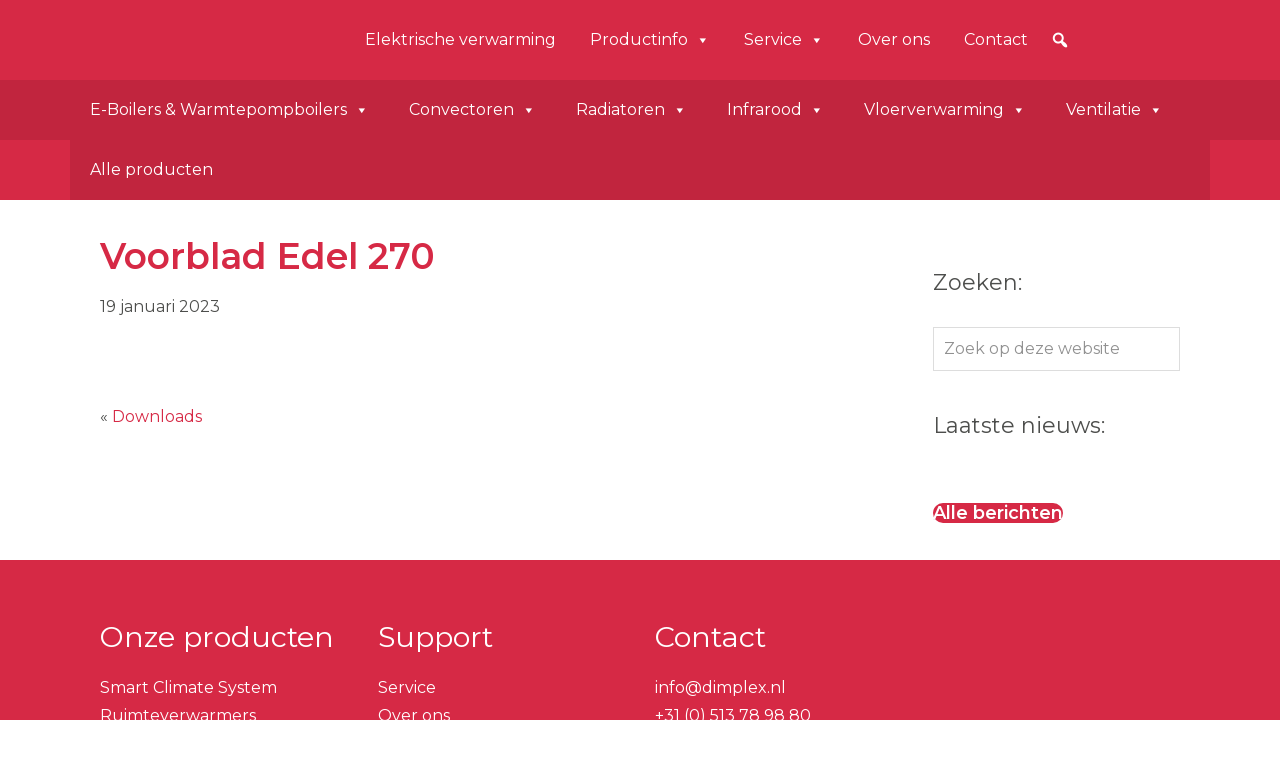

--- FILE ---
content_type: text/html; charset=UTF-8
request_url: https://dimplex.nl/downloads/attachment/voorblad-edel-270/
body_size: 44529
content:
<!DOCTYPE html>
<html lang="nl-NL" prefix="og: https://ogp.me/ns#">
<head >
<meta charset="UTF-8" />
<meta name="viewport" content="width=device-width, initial-scale=1" />

            <script data-no-defer="1" data-ezscrex="false" data-cfasync="false" data-pagespeed-no-defer data-cookieconsent="ignore">
                var ctPublicFunctions = {"_ajax_nonce":"e535e8761e","_rest_nonce":"a55f33db0d","_ajax_url":"\/wp-admin\/admin-ajax.php","_rest_url":"https:\/\/dimplex.nl\/wp-json\/","data__cookies_type":"alternative","data__ajax_type":"rest","data__bot_detector_enabled":"0","data__frontend_data_log_enabled":1,"cookiePrefix":"","wprocket_detected":true,"host_url":"dimplex.nl","text__ee_click_to_select":"Klik om de hele gegevens te selecteren","text__ee_original_email":"De volledige tekst is","text__ee_got_it":"Duidelijk","text__ee_blocked":"Geblokkeerd","text__ee_cannot_connect":"Kan geen verbinding maken","text__ee_cannot_decode":"Kan e-mail niet decoderen. Onbekende reden","text__ee_email_decoder":"Cleantalk e-mail decoder","text__ee_wait_for_decoding":"De magie is onderweg!","text__ee_decoding_process":"Wacht een paar seconden terwijl we de contactgegevens decoderen."}
            </script>
        
            <script data-no-defer="1" data-ezscrex="false" data-cfasync="false" data-pagespeed-no-defer data-cookieconsent="ignore">
                var ctPublic = {"_ajax_nonce":"e535e8761e","settings__forms__check_internal":"0","settings__forms__check_external":"0","settings__forms__force_protection":"0","settings__forms__search_test":"1","settings__forms__wc_add_to_cart":"0","settings__data__bot_detector_enabled":"0","settings__sfw__anti_crawler":0,"blog_home":"https:\/\/dimplex.nl\/","pixel__setting":"3","pixel__enabled":true,"pixel__url":"https:\/\/moderate10-v4.cleantalk.org\/pixel\/76562fdad7d3e7270bf9474b831104ba.gif","data__email_check_before_post":"1","data__email_check_exist_post":"0","data__cookies_type":"alternative","data__key_is_ok":true,"data__visible_fields_required":true,"wl_brandname":"Anti-Spam by CleanTalk","wl_brandname_short":"CleanTalk","ct_checkjs_key":"a6bae50c0d99a4d7408a7f0e40309157061ef2b58597458dfcf6e959ac57abea","emailEncoderPassKey":"d0db95529ea8cc423b7cb83682456b95","bot_detector_forms_excluded":"W10=","advancedCacheExists":true,"varnishCacheExists":false,"wc_ajax_add_to_cart":true}
            </script>
        
<!-- Zoek Engine Optimization door Rank Math PRO - https://rankmath.com/ -->
<title>Voorblad Edel 270 - Dimplex</title>
<link data-rocket-preload as="style" href="https://fonts.googleapis.com/css2?family=Montserrat:ital,wght@0,400;0,600;1,700&#038;display=swap" rel="preload">
<link href="https://fonts.googleapis.com/css2?family=Montserrat:ital,wght@0,400;0,600;1,700&#038;display=swap" media="print" onload="this.media=&#039;all&#039;" rel="stylesheet">
<noscript data-wpr-hosted-gf-parameters=""><link rel="stylesheet" href="https://fonts.googleapis.com/css2?family=Montserrat:ital,wght@0,400;0,600;1,700&#038;display=swap"></noscript>
<meta name="robots" content="follow, index, max-snippet:-1, max-video-preview:-1, max-image-preview:large"/>
<link rel="canonical" href="https://dimplex.nl/downloads/attachment/voorblad-edel-270/" />
<meta property="og:locale" content="nl_NL" />
<meta property="og:type" content="article" />
<meta property="og:title" content="Voorblad Edel 270 - Dimplex" />
<meta property="og:url" content="https://dimplex.nl/downloads/attachment/voorblad-edel-270/" />
<meta property="og:site_name" content="Dimplex" />
<meta property="og:image" content="https://dimplex.nl/wp-content/uploads/2023/01/Voorblad-Edel-270.png" />
<meta property="og:image:secure_url" content="https://dimplex.nl/wp-content/uploads/2023/01/Voorblad-Edel-270.png" />
<meta property="og:image:width" content="1231" />
<meta property="og:image:height" content="855" />
<meta property="og:image:alt" content="Voorblad Edel 270" />
<meta property="og:image:type" content="image/png" />
<meta name="twitter:card" content="summary_large_image" />
<meta name="twitter:title" content="Voorblad Edel 270 - Dimplex" />
<meta name="twitter:image" content="https://dimplex.nl/wp-content/uploads/2023/01/Voorblad-Edel-270.png" />
<!-- /Rank Math WordPress SEO plugin -->

<link href='https://fonts.gstatic.com' crossorigin rel='preconnect' />
<link rel="alternate" type="application/rss+xml" title="Dimplex &raquo; feed" href="https://dimplex.nl/feed/" />
<link rel="alternate" type="application/rss+xml" title="Dimplex &raquo; reacties feed" href="https://dimplex.nl/comments/feed/" />
<link rel="alternate" title="oEmbed (JSON)" type="application/json+oembed" href="https://dimplex.nl/wp-json/oembed/1.0/embed?url=https%3A%2F%2Fdimplex.nl%2Fdownloads%2Fattachment%2Fvoorblad-edel-270%2F" />
<link rel="alternate" title="oEmbed (XML)" type="text/xml+oembed" href="https://dimplex.nl/wp-json/oembed/1.0/embed?url=https%3A%2F%2Fdimplex.nl%2Fdownloads%2Fattachment%2Fvoorblad-edel-270%2F&#038;format=xml" />
<style id='wp-img-auto-sizes-contain-inline-css' type='text/css'>
img:is([sizes=auto i],[sizes^="auto," i]){contain-intrinsic-size:3000px 1500px}
/*# sourceURL=wp-img-auto-sizes-contain-inline-css */
</style>
<link rel='stylesheet' id='font-awesome-css' href='https://dimplex.nl/wp-content/plugins/load-more-products-for-woocommerce/berocket/assets/css/font-awesome.min.css?ver=6.9'  media='all' />
<link rel='stylesheet' id='woo_cats_css-css' href='https://dimplex.nl/wp-content/plugins/probu_woo_cats/css/style.css?ver=1.0.0'  media='all' />
<link rel='stylesheet' id='dashicons-css' href='https://dimplex.nl/wp-includes/css/dashicons.min.css?ver=6.9'  media='all' />
<link rel='stylesheet' id='thickbox-css' href='https://dimplex.nl/wp-includes/js/thickbox/thickbox.css?ver=6.9'  media='all' />
<link rel='stylesheet' id='probu-thema-css' href='https://dimplex.nl/wp-content/themes/probu-thema/style.css?ver=2.3.0'  media='all' />
<style id='wp-emoji-styles-inline-css' type='text/css'>

	img.wp-smiley, img.emoji {
		display: inline !important;
		border: none !important;
		box-shadow: none !important;
		height: 1em !important;
		width: 1em !important;
		margin: 0 0.07em !important;
		vertical-align: -0.1em !important;
		background: none !important;
		padding: 0 !important;
	}
/*# sourceURL=wp-emoji-styles-inline-css */
</style>
<style id='wp-block-library-inline-css' type='text/css'>
:root{--wp-block-synced-color:#7a00df;--wp-block-synced-color--rgb:122,0,223;--wp-bound-block-color:var(--wp-block-synced-color);--wp-editor-canvas-background:#ddd;--wp-admin-theme-color:#007cba;--wp-admin-theme-color--rgb:0,124,186;--wp-admin-theme-color-darker-10:#006ba1;--wp-admin-theme-color-darker-10--rgb:0,107,160.5;--wp-admin-theme-color-darker-20:#005a87;--wp-admin-theme-color-darker-20--rgb:0,90,135;--wp-admin-border-width-focus:2px}@media (min-resolution:192dpi){:root{--wp-admin-border-width-focus:1.5px}}.wp-element-button{cursor:pointer}:root .has-very-light-gray-background-color{background-color:#eee}:root .has-very-dark-gray-background-color{background-color:#313131}:root .has-very-light-gray-color{color:#eee}:root .has-very-dark-gray-color{color:#313131}:root .has-vivid-green-cyan-to-vivid-cyan-blue-gradient-background{background:linear-gradient(135deg,#00d084,#0693e3)}:root .has-purple-crush-gradient-background{background:linear-gradient(135deg,#34e2e4,#4721fb 50%,#ab1dfe)}:root .has-hazy-dawn-gradient-background{background:linear-gradient(135deg,#faaca8,#dad0ec)}:root .has-subdued-olive-gradient-background{background:linear-gradient(135deg,#fafae1,#67a671)}:root .has-atomic-cream-gradient-background{background:linear-gradient(135deg,#fdd79a,#004a59)}:root .has-nightshade-gradient-background{background:linear-gradient(135deg,#330968,#31cdcf)}:root .has-midnight-gradient-background{background:linear-gradient(135deg,#020381,#2874fc)}:root{--wp--preset--font-size--normal:16px;--wp--preset--font-size--huge:42px}.has-regular-font-size{font-size:1em}.has-larger-font-size{font-size:2.625em}.has-normal-font-size{font-size:var(--wp--preset--font-size--normal)}.has-huge-font-size{font-size:var(--wp--preset--font-size--huge)}.has-text-align-center{text-align:center}.has-text-align-left{text-align:left}.has-text-align-right{text-align:right}.has-fit-text{white-space:nowrap!important}#end-resizable-editor-section{display:none}.aligncenter{clear:both}.items-justified-left{justify-content:flex-start}.items-justified-center{justify-content:center}.items-justified-right{justify-content:flex-end}.items-justified-space-between{justify-content:space-between}.screen-reader-text{border:0;clip-path:inset(50%);height:1px;margin:-1px;overflow:hidden;padding:0;position:absolute;width:1px;word-wrap:normal!important}.screen-reader-text:focus{background-color:#ddd;clip-path:none;color:#444;display:block;font-size:1em;height:auto;left:5px;line-height:normal;padding:15px 23px 14px;text-decoration:none;top:5px;width:auto;z-index:100000}html :where(.has-border-color){border-style:solid}html :where([style*=border-top-color]){border-top-style:solid}html :where([style*=border-right-color]){border-right-style:solid}html :where([style*=border-bottom-color]){border-bottom-style:solid}html :where([style*=border-left-color]){border-left-style:solid}html :where([style*=border-width]){border-style:solid}html :where([style*=border-top-width]){border-top-style:solid}html :where([style*=border-right-width]){border-right-style:solid}html :where([style*=border-bottom-width]){border-bottom-style:solid}html :where([style*=border-left-width]){border-left-style:solid}html :where(img[class*=wp-image-]){height:auto;max-width:100%}:where(figure){margin:0 0 1em}html :where(.is-position-sticky){--wp-admin--admin-bar--position-offset:var(--wp-admin--admin-bar--height,0px)}@media screen and (max-width:600px){html :where(.is-position-sticky){--wp-admin--admin-bar--position-offset:0px}}

/*# sourceURL=wp-block-library-inline-css */
</style><link rel='stylesheet' id='wc-blocks-style-css' href='https://dimplex.nl/wp-content/plugins/woocommerce/assets/client/blocks/wc-blocks.css?ver=wc-10.4.3'  media='all' />
<style id='global-styles-inline-css' type='text/css'>
:root{--wp--preset--aspect-ratio--square: 1;--wp--preset--aspect-ratio--4-3: 4/3;--wp--preset--aspect-ratio--3-4: 3/4;--wp--preset--aspect-ratio--3-2: 3/2;--wp--preset--aspect-ratio--2-3: 2/3;--wp--preset--aspect-ratio--16-9: 16/9;--wp--preset--aspect-ratio--9-16: 9/16;--wp--preset--color--black: #000000;--wp--preset--color--cyan-bluish-gray: #abb8c3;--wp--preset--color--white: #ffffff;--wp--preset--color--pale-pink: #f78da7;--wp--preset--color--vivid-red: #cf2e2e;--wp--preset--color--luminous-vivid-orange: #ff6900;--wp--preset--color--luminous-vivid-amber: #fcb900;--wp--preset--color--light-green-cyan: #7bdcb5;--wp--preset--color--vivid-green-cyan: #00d084;--wp--preset--color--pale-cyan-blue: #8ed1fc;--wp--preset--color--vivid-cyan-blue: #0693e3;--wp--preset--color--vivid-purple: #9b51e0;--wp--preset--gradient--vivid-cyan-blue-to-vivid-purple: linear-gradient(135deg,rgb(6,147,227) 0%,rgb(155,81,224) 100%);--wp--preset--gradient--light-green-cyan-to-vivid-green-cyan: linear-gradient(135deg,rgb(122,220,180) 0%,rgb(0,208,130) 100%);--wp--preset--gradient--luminous-vivid-amber-to-luminous-vivid-orange: linear-gradient(135deg,rgb(252,185,0) 0%,rgb(255,105,0) 100%);--wp--preset--gradient--luminous-vivid-orange-to-vivid-red: linear-gradient(135deg,rgb(255,105,0) 0%,rgb(207,46,46) 100%);--wp--preset--gradient--very-light-gray-to-cyan-bluish-gray: linear-gradient(135deg,rgb(238,238,238) 0%,rgb(169,184,195) 100%);--wp--preset--gradient--cool-to-warm-spectrum: linear-gradient(135deg,rgb(74,234,220) 0%,rgb(151,120,209) 20%,rgb(207,42,186) 40%,rgb(238,44,130) 60%,rgb(251,105,98) 80%,rgb(254,248,76) 100%);--wp--preset--gradient--blush-light-purple: linear-gradient(135deg,rgb(255,206,236) 0%,rgb(152,150,240) 100%);--wp--preset--gradient--blush-bordeaux: linear-gradient(135deg,rgb(254,205,165) 0%,rgb(254,45,45) 50%,rgb(107,0,62) 100%);--wp--preset--gradient--luminous-dusk: linear-gradient(135deg,rgb(255,203,112) 0%,rgb(199,81,192) 50%,rgb(65,88,208) 100%);--wp--preset--gradient--pale-ocean: linear-gradient(135deg,rgb(255,245,203) 0%,rgb(182,227,212) 50%,rgb(51,167,181) 100%);--wp--preset--gradient--electric-grass: linear-gradient(135deg,rgb(202,248,128) 0%,rgb(113,206,126) 100%);--wp--preset--gradient--midnight: linear-gradient(135deg,rgb(2,3,129) 0%,rgb(40,116,252) 100%);--wp--preset--font-size--small: 13px;--wp--preset--font-size--medium: 20px;--wp--preset--font-size--large: 36px;--wp--preset--font-size--x-large: 42px;--wp--preset--spacing--20: 0.44rem;--wp--preset--spacing--30: 0.67rem;--wp--preset--spacing--40: 1rem;--wp--preset--spacing--50: 1.5rem;--wp--preset--spacing--60: 2.25rem;--wp--preset--spacing--70: 3.38rem;--wp--preset--spacing--80: 5.06rem;--wp--preset--shadow--natural: 6px 6px 9px rgba(0, 0, 0, 0.2);--wp--preset--shadow--deep: 12px 12px 50px rgba(0, 0, 0, 0.4);--wp--preset--shadow--sharp: 6px 6px 0px rgba(0, 0, 0, 0.2);--wp--preset--shadow--outlined: 6px 6px 0px -3px rgb(255, 255, 255), 6px 6px rgb(0, 0, 0);--wp--preset--shadow--crisp: 6px 6px 0px rgb(0, 0, 0);}:where(.is-layout-flex){gap: 0.5em;}:where(.is-layout-grid){gap: 0.5em;}body .is-layout-flex{display: flex;}.is-layout-flex{flex-wrap: wrap;align-items: center;}.is-layout-flex > :is(*, div){margin: 0;}body .is-layout-grid{display: grid;}.is-layout-grid > :is(*, div){margin: 0;}:where(.wp-block-columns.is-layout-flex){gap: 2em;}:where(.wp-block-columns.is-layout-grid){gap: 2em;}:where(.wp-block-post-template.is-layout-flex){gap: 1.25em;}:where(.wp-block-post-template.is-layout-grid){gap: 1.25em;}.has-black-color{color: var(--wp--preset--color--black) !important;}.has-cyan-bluish-gray-color{color: var(--wp--preset--color--cyan-bluish-gray) !important;}.has-white-color{color: var(--wp--preset--color--white) !important;}.has-pale-pink-color{color: var(--wp--preset--color--pale-pink) !important;}.has-vivid-red-color{color: var(--wp--preset--color--vivid-red) !important;}.has-luminous-vivid-orange-color{color: var(--wp--preset--color--luminous-vivid-orange) !important;}.has-luminous-vivid-amber-color{color: var(--wp--preset--color--luminous-vivid-amber) !important;}.has-light-green-cyan-color{color: var(--wp--preset--color--light-green-cyan) !important;}.has-vivid-green-cyan-color{color: var(--wp--preset--color--vivid-green-cyan) !important;}.has-pale-cyan-blue-color{color: var(--wp--preset--color--pale-cyan-blue) !important;}.has-vivid-cyan-blue-color{color: var(--wp--preset--color--vivid-cyan-blue) !important;}.has-vivid-purple-color{color: var(--wp--preset--color--vivid-purple) !important;}.has-black-background-color{background-color: var(--wp--preset--color--black) !important;}.has-cyan-bluish-gray-background-color{background-color: var(--wp--preset--color--cyan-bluish-gray) !important;}.has-white-background-color{background-color: var(--wp--preset--color--white) !important;}.has-pale-pink-background-color{background-color: var(--wp--preset--color--pale-pink) !important;}.has-vivid-red-background-color{background-color: var(--wp--preset--color--vivid-red) !important;}.has-luminous-vivid-orange-background-color{background-color: var(--wp--preset--color--luminous-vivid-orange) !important;}.has-luminous-vivid-amber-background-color{background-color: var(--wp--preset--color--luminous-vivid-amber) !important;}.has-light-green-cyan-background-color{background-color: var(--wp--preset--color--light-green-cyan) !important;}.has-vivid-green-cyan-background-color{background-color: var(--wp--preset--color--vivid-green-cyan) !important;}.has-pale-cyan-blue-background-color{background-color: var(--wp--preset--color--pale-cyan-blue) !important;}.has-vivid-cyan-blue-background-color{background-color: var(--wp--preset--color--vivid-cyan-blue) !important;}.has-vivid-purple-background-color{background-color: var(--wp--preset--color--vivid-purple) !important;}.has-black-border-color{border-color: var(--wp--preset--color--black) !important;}.has-cyan-bluish-gray-border-color{border-color: var(--wp--preset--color--cyan-bluish-gray) !important;}.has-white-border-color{border-color: var(--wp--preset--color--white) !important;}.has-pale-pink-border-color{border-color: var(--wp--preset--color--pale-pink) !important;}.has-vivid-red-border-color{border-color: var(--wp--preset--color--vivid-red) !important;}.has-luminous-vivid-orange-border-color{border-color: var(--wp--preset--color--luminous-vivid-orange) !important;}.has-luminous-vivid-amber-border-color{border-color: var(--wp--preset--color--luminous-vivid-amber) !important;}.has-light-green-cyan-border-color{border-color: var(--wp--preset--color--light-green-cyan) !important;}.has-vivid-green-cyan-border-color{border-color: var(--wp--preset--color--vivid-green-cyan) !important;}.has-pale-cyan-blue-border-color{border-color: var(--wp--preset--color--pale-cyan-blue) !important;}.has-vivid-cyan-blue-border-color{border-color: var(--wp--preset--color--vivid-cyan-blue) !important;}.has-vivid-purple-border-color{border-color: var(--wp--preset--color--vivid-purple) !important;}.has-vivid-cyan-blue-to-vivid-purple-gradient-background{background: var(--wp--preset--gradient--vivid-cyan-blue-to-vivid-purple) !important;}.has-light-green-cyan-to-vivid-green-cyan-gradient-background{background: var(--wp--preset--gradient--light-green-cyan-to-vivid-green-cyan) !important;}.has-luminous-vivid-amber-to-luminous-vivid-orange-gradient-background{background: var(--wp--preset--gradient--luminous-vivid-amber-to-luminous-vivid-orange) !important;}.has-luminous-vivid-orange-to-vivid-red-gradient-background{background: var(--wp--preset--gradient--luminous-vivid-orange-to-vivid-red) !important;}.has-very-light-gray-to-cyan-bluish-gray-gradient-background{background: var(--wp--preset--gradient--very-light-gray-to-cyan-bluish-gray) !important;}.has-cool-to-warm-spectrum-gradient-background{background: var(--wp--preset--gradient--cool-to-warm-spectrum) !important;}.has-blush-light-purple-gradient-background{background: var(--wp--preset--gradient--blush-light-purple) !important;}.has-blush-bordeaux-gradient-background{background: var(--wp--preset--gradient--blush-bordeaux) !important;}.has-luminous-dusk-gradient-background{background: var(--wp--preset--gradient--luminous-dusk) !important;}.has-pale-ocean-gradient-background{background: var(--wp--preset--gradient--pale-ocean) !important;}.has-electric-grass-gradient-background{background: var(--wp--preset--gradient--electric-grass) !important;}.has-midnight-gradient-background{background: var(--wp--preset--gradient--midnight) !important;}.has-small-font-size{font-size: var(--wp--preset--font-size--small) !important;}.has-medium-font-size{font-size: var(--wp--preset--font-size--medium) !important;}.has-large-font-size{font-size: var(--wp--preset--font-size--large) !important;}.has-x-large-font-size{font-size: var(--wp--preset--font-size--x-large) !important;}
/*# sourceURL=global-styles-inline-css */
</style>

<style id='classic-theme-styles-inline-css' type='text/css'>
/*! This file is auto-generated */
.wp-block-button__link{color:#fff;background-color:#32373c;border-radius:9999px;box-shadow:none;text-decoration:none;padding:calc(.667em + 2px) calc(1.333em + 2px);font-size:1.125em}.wp-block-file__button{background:#32373c;color:#fff;text-decoration:none}
/*# sourceURL=/wp-includes/css/classic-themes.min.css */
</style>
<link rel='stylesheet' id='wp-components-css' href='https://dimplex.nl/wp-includes/css/dist/components/style.min.css?ver=6.9'  media='all' />
<link rel='stylesheet' id='wp-preferences-css' href='https://dimplex.nl/wp-includes/css/dist/preferences/style.min.css?ver=6.9'  media='all' />
<link rel='stylesheet' id='wp-block-editor-css' href='https://dimplex.nl/wp-includes/css/dist/block-editor/style.min.css?ver=6.9'  media='all' />
<link rel='stylesheet' id='popup-maker-block-library-style-css' href='https://dimplex.nl/wp-content/plugins/popup-maker/dist/packages/block-library-style.css?ver=dbea705cfafe089d65f1'  media='all' />
<link rel='stylesheet' id='cleantalk-public-css-css' href='https://dimplex.nl/wp-content/cache/background-css/1/dimplex.nl/wp-content/plugins/cleantalk-spam-protect/css/cleantalk-public.min.css?ver=6.70.1_1767441187&wpr_t=1769104648'  media='all' />
<link rel='stylesheet' id='cleantalk-email-decoder-css-css' href='https://dimplex.nl/wp-content/plugins/cleantalk-spam-protect/css/cleantalk-email-decoder.min.css?ver=6.70.1_1767441187'  media='all' />
<link rel='stylesheet' id='photoswipe-core-css-css' href='https://dimplex.nl/wp-content/plugins/photoswipe-masonry/photoswipe-dist/photoswipe.css?ver=6.9'  media='all' />
<link rel='stylesheet' id='pswp-skin-css' href='https://dimplex.nl/wp-content/cache/background-css/1/dimplex.nl/wp-content/plugins/photoswipe-masonry/photoswipe-dist/default-skin/default-skin.css?ver=6.9&wpr_t=1769104648'  media='all' />
<link rel='stylesheet' id='carousels_css-css' href='https://dimplex.nl/wp-content/plugins/probu_carousels/css/style.css?ver=all'  media='all' />
<link rel='stylesheet' id='slick_css-css' href='https://dimplex.nl/wp-content/plugins/probu_carousels/lib/slick/slick.css?ver=all'  media='all' />
<link rel='stylesheet' id='slick_theme_css-css' href='https://dimplex.nl/wp-content/cache/background-css/1/dimplex.nl/wp-content/plugins/probu_carousels/lib/slick/slick-theme.css?ver=all&wpr_t=1769104648'  media='all' />
<link rel='stylesheet' id='cta_header_css-css' href='https://dimplex.nl/wp-content/plugins/probu_cta_header/css/style.css?ver=1.0.0'  media='all' />
<link rel='stylesheet' id='faqcss-css' href='https://dimplex.nl/wp-content/plugins/probu_faq/css/style.css?ver=1.0.0'  media='all' />
<link rel='stylesheet' id='probu_flipboxes_css-css' href='https://dimplex.nl/wp-content/plugins/probu_flipboxes/css/style.css?ver=all'  media='all' />
<link rel='stylesheet' id='hero_css-css' href='https://dimplex.nl/wp-content/plugins/probu_hero/css/style.css?ver=1.0.0'  media='all' />
<link rel='stylesheet' id='teams_css-css' href='https://dimplex.nl/wp-content/plugins/probu_teams/css/style.css?ver=1.0.0'  media='all' />
<link rel='stylesheet' id='testimonials_css-css' href='https://dimplex.nl/wp-content/plugins/probu_testimonials/css/style.css?ver=all'  media='all' />
<style id='productx-global-style-inline-css' type='text/css'>
:root {
			--productx-color1: #037fff;
			--productx-color2: #026fe0;
			--productx-color3: #071323;
			--productx-color4: #132133;
			--productx-color5: #34495e;
			--productx-color6: #787676;
			--productx-color7: #f0f2f3;
			--productx-color8: #f8f9fa;
			--productx-color9: #ffffff;
			}/*wopb_compare_start*/.wopb-compare-btn.wopb-compare-shop-btn{font-size: 14px;font-weight: normal;text-decoration: none;color: rgba(7, 7, 7, 1);background-color: unset;border: 0px solid ;padding: 0px 0px 0px 0px ;}.wopb-compare-btn.wopb-compare-shop-btn:hover{color: rgba(255, 23, 107, 1);background-color: unset;}.wopb-compare-btn.wopb-compare-shop-btn svg{height: 16px;width: 16px;margin-bottom: -2px;}.wopb-compare-btn.wopb-compare-single-btn{font-size: 14px;font-weight: normal;text-decoration: none;color: rgba(7, 7, 7, 1);background-color: unset;border: 0px solid ;padding: 0px 0px 0px 0px ;}.wopb-compare-btn.wopb-compare-single-btn:hover{color: rgba(255, 23, 107, 1);background-color: unset;}.wopb-compare-btn.wopb-compare-single-btn svg{height: 16px;width: 16px;margin-bottom: -2px;}.wopb-compare-nav-item{font-size: 14px;font-weight: normal;text-decoration: none;color: unset;background-color: unset;border: 0px solid ;padding: 0px 0px 0px 0px ;}.wopb-compare-nav-item:hover{color: unset;background-color: unset;}.wopb-compare-nav-item .wopb-compare-icon svg{height: 18px;width: 18px;}.wopb-compare-table .wopb-cart-action .wopb-add-to-cart{font-size: 16px;font-weight: normal;text-decoration: none;color: #ffffff;background-color: #ff176b;border: 0px solid ;border-radius: 4px;padding: 10px 20px 10px 20px ;}.wopb-compare-table .wopb-cart-action .wopb-add-to-cart:hover{color: #ffffff;background-color: #ff176b;}.wopb-compare-table th{font-size: 16px;font-weight: normal;text-decoration: none;color: #070C1A;}.wopb-compare-table th:hover{color: #070C1A;}.wopb-compare-table tbody td{font-size: 14px;font-weight: normal;text-decoration: none;color: #5A5A5A;}.wopb-compare-table tbody td:hover{color: #5A5A5A;}.wopb-compare-table{border-collapse: collapse;}.wopb-compare-table th, .wopb-compare-table td{border: 1px solid #E5E5E5;padding: 12px 12px 12px 12px ;}/*wopb_compare_stop*//*wopb_wishlist_start*/.wopb-wishlist-add.wopb-wishlist-shop-btn{font-size: 14px;font-weight: normal;text-decoration: none;color: rgba(7, 7, 7, 1);background-color: unset;border: 0px solid ;padding: 0px 0px 0px 0px ;}.wopb-wishlist-add.wopb-wishlist-shop-btn:hover{color: rgba(255, 23, 107, 1);background-color: unset;}.wopb-wishlist-add.wopb-wishlist-shop-btn svg{height: 16px;width: 16px;margin-bottom: -2px;}.wopb-wishlist-add.wopb-wishlist-single-btn{font-size: 14px;font-weight: normal;text-decoration: none;color: rgba(7, 7, 7, 1);background-color: unset;border: 0px solid ;padding: 0px 0px 0px 0px ;}.wopb-wishlist-add.wopb-wishlist-single-btn:hover{color: rgba(255, 23, 107, 1);background-color: unset;}.wopb-wishlist-add.wopb-wishlist-single-btn svg{height: 16px;width: 16px;margin-bottom: -2px;}.wopb-wishlist-nav-item{font-size: 16px;font-weight: normal;text-decoration: none;color: unset;background-color: unset;border: 0px solid ;padding: 0px 0px 0px 0px ;}.wopb-wishlist-nav-item:hover{color: unset;background-color: unset;}.wopb-wishlist-nav-item .wopb-wishlist-icon svg{height: 18px;width: 18px;}.wopb-wishlist-modal .wopb-wishlist-table-body table thead{font-weight: normal;text-decoration: none;background-color: #ededed;}.wopb-wishlist-modal .wopb-wishlist-table-body table thead:hover{background-color: #ededed;}.wopb-wishlist-table-body thead th{font-size: 16px;font-weight: normal;text-decoration: none;color: #000000;}.wopb-wishlist-table-body thead th:hover{color: #000000;}.wopb-wishlist-table-body tbody td{font-size: 14px;font-weight: normal;text-decoration: none;color: #000000;}.wopb-wishlist-table-body tbody td:hover{color: #000000;}.wopb-wishlist-modal table{border-collapse: collapse;}.wopb-wishlist-table-body th, .wopb-wishlist-table-body td{border: 1px solid rgba(0, 0, 0, .08);}/*wopb_wishlist_stop*//*wopb_quickview_start*/.wopb-quickview-btn.wopb-quick-addon-btn {font-size: 14px;font-weight: normal !important;text-decoration: none;color: rgba(7, 7, 7, 1);background-color: unset;border: 0px solid ;padding: 0px 0px 0px 0px ;}.wopb-quickview-btn.wopb-quick-addon-btn:hover {color: rgba(255, 23, 107, 1);background-color: unset;}.wopb-quickview-btn.wopb-quick-addon-btn svg{height: 16px;width: 16px;}body .wopb-quick-view-wrapper .wopb-modal-content,body .wopb-popup-body:has(.wopb-quick-view-wrapper),body .wopb-quick-view-wrapper .wopb-zoom-image-outer.wopb-zoom-1,body .wopb-quick-view-image div.wopb-image-sticky,body .wopb-quick-view-image.wopb-image-sticky {background-color: #FFFFFF;}.wopb-quick-view-wrapper .product_title {font-size: 14px;font-weight: normal !important;text-decoration: none;color: #070707;}.wopb-quick-view-wrapper .product_title:hover {color: #070707;}.wopb-quick-view-wrapper .wopb-quick-view-content,.wopb-quick-view-wrapper .wopb-product-info {gap: 15px;}.wopb-quick-view-wrapper .single_add_to_cart_button.wopb-quickview-buy-btn {margin-top: 15px;}.wopb-quick-view-wrapper form.cart button.single_add_to_cart_button,.wopb-quick-view-wrapper .single_add_to_cart_button.wopb-quickview-buy-btn,.wopb-quick-view-wrapper .wopb-compare-btn.wopb-compare-shop-btn,.wopb-quick-view-wrapper .wopb-wishlist-add.wopb-wishlist-shop-btn,.wopb-quick-view-wrapper .wopb-chunk-price-label{font-size: 14px;font-weight: normal !important;text-decoration: none;color: #ffffff;background-color: #ff176b;border: 1px solid #ff176b;}.wopb-quick-view-wrapper form.cart button.single_add_to_cart_button:hover,.wopb-quick-view-wrapper .single_add_to_cart_button.wopb-quickview-buy-btn:hover,.wopb-quick-view-wrapper .wopb-compare-btn.wopb-compare-shop-btn:hover,.wopb-quick-view-wrapper .wopb-wishlist-add.wopb-wishlist-shop-btn:hover,.wopb-quick-view-wrapper .wopb-chunk-price-label:hover{color: #ff176b;background-color: #ffffff;border: 1px solid #ff176b;}/*wopb_quickview_stop*/
/*# sourceURL=productx-global-style-inline-css */
</style>
<link rel='stylesheet' id='wopb-css-css' href='https://dimplex.nl/wp-content/plugins/product-blocks/assets/css/wopb.css?ver=4.3.9'  media='all' />
<link rel='stylesheet' id='wholesalex-css' href='https://dimplex.nl/wp-content/cache/background-css/1/dimplex.nl/wp-content/plugins/wholesalex/assets/css/wholesalex-public.css?ver=2.2.5&wpr_t=1769104648'  media='' />
<link rel='stylesheet' id='woocommerce-layout-css' href='https://dimplex.nl/wp-content/plugins/woocommerce/assets/css/woocommerce-layout.css?ver=10.4.3'  media='all' />
<link rel='stylesheet' id='woocommerce-smallscreen-css' href='https://dimplex.nl/wp-content/plugins/woocommerce/assets/css/woocommerce-smallscreen.css?ver=10.4.3'  media='only screen and (max-width: 860px)' />
<link rel='stylesheet' id='woocommerce-general-css' href='https://dimplex.nl/wp-content/cache/background-css/1/dimplex.nl/wp-content/plugins/woocommerce/assets/css/woocommerce.css?ver=10.4.3&wpr_t=1769104648'  media='all' />
<style id='woocommerce-inline-inline-css' type='text/css'>
.woocommerce form .form-row .required { visibility: visible; }
/*# sourceURL=woocommerce-inline-inline-css */
</style>
<link rel='stylesheet' id='if-menu-site-css-css' href='https://dimplex.nl/wp-content/cache/background-css/1/dimplex.nl/wp-content/plugins/if-menu/assets/if-menu-site.css?ver=6.9&wpr_t=1769104648'  media='all' />
<link rel='stylesheet' id='megamenu-css' href='https://dimplex.nl/wp-content/uploads/maxmegamenu/style.css?ver=c542bf'  media='all' />
<link rel='stylesheet' id='megamenu-genericons-css' href='https://dimplex.nl/wp-content/plugins/megamenu-pro/icons/genericons/genericons/genericons.css?ver=2.4.4'  media='all' />
<link rel='stylesheet' id='megamenu-fontawesome-css' href='https://dimplex.nl/wp-content/plugins/megamenu-pro/icons/fontawesome/css/font-awesome.min.css?ver=2.4.4'  media='all' />
<link rel='stylesheet' id='megamenu-fontawesome5-css' href='https://dimplex.nl/wp-content/plugins/megamenu-pro/icons/fontawesome5/css/all.min.css?ver=2.4.4'  media='all' />
<link rel='stylesheet' id='megamenu-fontawesome6-css' href='https://dimplex.nl/wp-content/plugins/megamenu-pro/icons/fontawesome6/css/all.min.css?ver=2.4.4'  media='all' />
<link rel='stylesheet' id='webshop-css' href='https://dimplex.nl/wp-content/cache/background-css/1/dimplex.nl/wp-content/themes/probu-thema/css/webshop.css?ver=6.9&wpr_t=1769104649'  media='all' />
<link rel='stylesheet' id='bootstrap-grid-css-css' href='https://dimplex.nl/wp-content/themes/probu-thema/bootstrap-4.3.1-dist/css/bootstrap-grid.min.css?ver=6.9'  media='all' />
<link rel='stylesheet' id='bootstrap-reboot-css-css' href='https://dimplex.nl/wp-content/themes/probu-thema/bootstrap-4.3.1-dist/css/bootstrap-reboot.min.css?ver=6.9'  media='all' />
<link rel='stylesheet' id='bootstrap-css-css' href='https://dimplex.nl/wp-content/themes/probu-thema/bootstrap-4.3.1-dist/css/bootstrap.min.css?ver=6.9'  media='all' />
<link rel='stylesheet' id='sidenav-css-css' href='https://dimplex.nl/wp-content/themes/probu-thema/css/sidenav.css?ver=1.0'  media='all' />
<link rel='stylesheet' id='master-css-css' href='https://dimplex.nl/wp-content/cache/background-css/1/dimplex.nl/wp-content/themes/probu-thema/css/master.css?ver=1.0&wpr_t=1769104649'  media='all' />
<link rel='stylesheet' id='custom-css-css' href='https://dimplex.nl/wp-content/cache/background-css/1/dimplex.nl/wp-content/themes/probu-thema/css/custom.css?ver=1.0&wpr_t=1769104649'  media='all' />
<link rel='stylesheet' id='fontawesome-css' href='https://dimplex.nl/wp-content/themes/probu-thema/fonts/fontawesome-pro-5.15.4-web/css/all.css?ver=6.9'  media='all' />
<link rel='stylesheet' id='tablepress-default-css' href='https://dimplex.nl/wp-content/plugins/tablepress/css/build/default.css?ver=3.2.6'  media='all' />
<link rel='stylesheet' id='wopb-modal-css-css' href='https://dimplex.nl/wp-content/plugins/product-blocks/assets/css/modal.min.css?ver=4.3.9'  media='all' />
<link rel='stylesheet' id='wopb-animation-css-css' href='https://dimplex.nl/wp-content/plugins/product-blocks/assets/css/animation.min.css?ver=4.3.9'  media='all' />
<link rel='stylesheet' id='wopb-compare-style-css' href='https://dimplex.nl/wp-content/plugins/product-blocks/addons/compare/css/compare.min.css?ver=4.3.9'  media='all' />
<link rel='stylesheet' id='wopb-flip-image-style-css' href='https://dimplex.nl/wp-content/plugins/product-blocks/addons/flip_image/css/flip_image.min.css?ver=4.3.9'  media='all' />
<link rel='stylesheet' id='wopb-quickview-style-css' href='https://dimplex.nl/wp-content/plugins/product-blocks/addons/quick_view/css/quick_view.min.css?ver=4.3.9'  media='all' />
<link rel='stylesheet' id='wopb-slick-style-css' href='https://dimplex.nl/wp-content/plugins/product-blocks/assets/css/slick.css?ver=4.3.9'  media='all' />
<link rel='stylesheet' id='wopb-slick-theme-style-css' href='https://dimplex.nl/wp-content/cache/background-css/1/dimplex.nl/wp-content/plugins/product-blocks/assets/css/slick-theme.css?ver=4.3.9&wpr_t=1769104649'  media='all' />
<link rel='stylesheet' id='wopb-variation-swatches-style-css' href='https://dimplex.nl/wp-content/plugins/product-blocks/addons/variation_swatches/css/variation_swatches.css?ver=4.3.9'  media='all' />
<link rel='stylesheet' id='wopb-wishlist-style-css' href='https://dimplex.nl/wp-content/plugins/product-blocks/addons/wishlist/css/wishlist.css?ver=4.3.9'  media='all' />
<style id='rocket-lazyload-inline-css' type='text/css'>
.rll-youtube-player{position:relative;padding-bottom:56.23%;height:0;overflow:hidden;max-width:100%;}.rll-youtube-player:focus-within{outline: 2px solid currentColor;outline-offset: 5px;}.rll-youtube-player iframe{position:absolute;top:0;left:0;width:100%;height:100%;z-index:100;background:0 0}.rll-youtube-player img{bottom:0;display:block;left:0;margin:auto;max-width:100%;width:100%;position:absolute;right:0;top:0;border:none;height:auto;-webkit-transition:.4s all;-moz-transition:.4s all;transition:.4s all}.rll-youtube-player img:hover{-webkit-filter:brightness(75%)}.rll-youtube-player .play{height:100%;width:100%;left:0;top:0;position:absolute;background:var(--wpr-bg-eb32c4ee-b290-40cd-8de7-3cd722822448) no-repeat center;background-color: transparent !important;cursor:pointer;border:none;}
/*# sourceURL=rocket-lazyload-inline-css */
</style>
<script type="text/template" id="tmpl-variation-template">
	<div class="woocommerce-variation-description">{{{ data.variation.variation_description }}}</div>
	<div class="woocommerce-variation-price">{{{ data.variation.price_html }}}</div>
	<div class="woocommerce-variation-availability">{{{ data.variation.availability_html }}}</div>
</script>
<script type="text/template" id="tmpl-unavailable-variation-template">
	<p role="alert">Dit product is niet beschikbaar. Kies een andere combinatie.</p>
</script>
<script  src="https://dimplex.nl/wp-includes/js/jquery/jquery.min.js?ver=3.7.1" id="jquery-core-js"></script>
<script  src="https://dimplex.nl/wp-includes/js/jquery/jquery-migrate.min.js?ver=3.4.1" id="jquery-migrate-js"></script>
<script  src="https://dimplex.nl/wp-content/plugins/cleantalk-spam-protect/js/apbct-public-bundle_gathering.min.js?ver=6.70.1_1767441187" id="apbct-public-bundle_gathering.min-js-js" data-rocket-defer defer></script>
<script data-minify="1"  src="https://dimplex.nl/wp-content/cache/min/1/wp-content/plugins/photoswipe-masonry/photoswipe-masonry.js?ver=1768657050" id="photoswipe-masonry-js-js" data-rocket-defer defer></script>
<script  src="https://dimplex.nl/wp-content/plugins/photoswipe-masonry/masonry.pkgd.min.js?ver=6.9" id="photoswipe-masonry-js" data-rocket-defer defer></script>
<script  src="https://dimplex.nl/wp-content/plugins/photoswipe-masonry/imagesloaded.pkgd.min.js?ver=6.9" id="photoswipe-imagesloaded-js" data-rocket-defer defer></script>
<script  src="https://dimplex.nl/wp-content/plugins/woocommerce/assets/js/jquery-blockui/jquery.blockUI.min.js?ver=2.7.0-wc.10.4.3" id="wc-jquery-blockui-js" defer="defer" data-wp-strategy="defer"></script>
<script type="text/javascript" id="wc-add-to-cart-js-extra">
/* <![CDATA[ */
var wc_add_to_cart_params = {"ajax_url":"/wp-admin/admin-ajax.php","wc_ajax_url":"/?wc-ajax=%%endpoint%%","i18n_view_cart":"Bekijk winkelwagen","cart_url":"https://dimplex.nl/winkelmand/","is_cart":"","cart_redirect_after_add":"no"};
//# sourceURL=wc-add-to-cart-js-extra
/* ]]> */
</script>
<script  src="https://dimplex.nl/wp-content/plugins/woocommerce/assets/js/frontend/add-to-cart.min.js?ver=10.4.3" id="wc-add-to-cart-js" defer="defer" data-wp-strategy="defer"></script>
<script  src="https://dimplex.nl/wp-content/plugins/woocommerce/assets/js/js-cookie/js.cookie.min.js?ver=2.1.4-wc.10.4.3" id="wc-js-cookie-js" defer="defer" data-wp-strategy="defer"></script>
<script type="text/javascript" id="woocommerce-js-extra">
/* <![CDATA[ */
var woocommerce_params = {"ajax_url":"/wp-admin/admin-ajax.php","wc_ajax_url":"/?wc-ajax=%%endpoint%%","i18n_password_show":"Wachtwoord weergeven","i18n_password_hide":"Wachtwoord verbergen"};
//# sourceURL=woocommerce-js-extra
/* ]]> */
</script>
<script  src="https://dimplex.nl/wp-content/plugins/woocommerce/assets/js/frontend/woocommerce.min.js?ver=10.4.3" id="woocommerce-js" defer="defer" data-wp-strategy="defer"></script>
<script  src="https://dimplex.nl/wp-content/themes/probu-thema/bootstrap-4.3.1-dist/js/bootstrap.bundle.min.js?ver=6.9" id="bootstrap-js-js" data-rocket-defer defer></script>
<script data-minify="1"  src="https://dimplex.nl/wp-content/cache/min/1/wp-content/themes/probu-thema/js/custom/scripts.js?ver=1768657050" id="custom-script-js" data-rocket-defer defer></script>
<script data-minify="1"  src="https://dimplex.nl/wp-content/cache/min/1/wp-content/themes/probu-thema/js/custom/sidenav-js.js?ver=1768657050" id="sidenav-script-js" data-rocket-defer defer></script>
<script data-minify="1"  src="https://dimplex.nl/wp-content/cache/min/1/wp-content/themes/probu-thema/js/custom/smoothscroll.js?ver=1768657050" id="smoothscrolling-js" data-rocket-defer defer></script>
<script data-minify="1"  src="https://dimplex.nl/wp-content/cache/min/1/wp-content/themes/probu-thema/js/custom/header-markup.js?ver=1768657050" id="header-markup-js" data-rocket-defer defer></script>
<script  src="https://dimplex.nl/wp-includes/js/underscore.min.js?ver=1.13.7" id="underscore-js" data-rocket-defer defer></script>
<script type="text/javascript" id="wp-util-js-extra">
/* <![CDATA[ */
var _wpUtilSettings = {"ajax":{"url":"/wp-admin/admin-ajax.php"}};
//# sourceURL=wp-util-js-extra
/* ]]> */
</script>
<script  src="https://dimplex.nl/wp-includes/js/wp-util.min.js?ver=6.9" id="wp-util-js" data-rocket-defer defer></script>
<script type="text/javascript" id="wc-add-to-cart-variation-js-extra">
/* <![CDATA[ */
var wc_add_to_cart_variation_params = {"wc_ajax_url":"/?wc-ajax=%%endpoint%%","i18n_no_matching_variations_text":"Geen producten gevonden. Kies een andere combinatie.","i18n_make_a_selection_text":"Selecteer enkele productopties voordat je dit product aan je winkelwagen toevoegt.","i18n_unavailable_text":"Dit product is niet beschikbaar. Kies een andere combinatie.","i18n_reset_alert_text":"Je selectie is opnieuw ingesteld. Selecteer eerst product-opties alvorens dit product in de winkelmand te plaatsen."};
//# sourceURL=wc-add-to-cart-variation-js-extra
/* ]]> */
</script>
<script  src="https://dimplex.nl/wp-content/plugins/woocommerce/assets/js/frontend/add-to-cart-variation.min.js?ver=10.4.3" id="wc-add-to-cart-variation-js" defer="defer" data-wp-strategy="defer"></script>
<script type="text/javascript" id="wc-single-product-js-extra">
/* <![CDATA[ */
var wc_single_product_params = {"i18n_required_rating_text":"Selecteer een waardering","i18n_rating_options":["1 van de 5 sterren","2 van de 5 sterren","3 van de 5 sterren","4 van de 5 sterren","5 van de 5 sterren"],"i18n_product_gallery_trigger_text":"Afbeeldinggalerij in volledig scherm bekijken","review_rating_required":"yes","flexslider":{"rtl":false,"animation":"slide","smoothHeight":true,"directionNav":false,"controlNav":"thumbnails","slideshow":false,"animationSpeed":500,"animationLoop":false,"allowOneSlide":false},"zoom_enabled":"1","zoom_options":[],"photoswipe_enabled":"1","photoswipe_options":{"shareEl":false,"closeOnScroll":false,"history":false,"hideAnimationDuration":0,"showAnimationDuration":0},"flexslider_enabled":"1"};
//# sourceURL=wc-single-product-js-extra
/* ]]> */
</script>
<script  src="https://dimplex.nl/wp-content/plugins/woocommerce/assets/js/frontend/single-product.min.js?ver=10.4.3" id="wc-single-product-js" defer="defer" data-wp-strategy="defer"></script>
<script  src="https://dimplex.nl/wp-content/plugins/woocommerce/assets/js/flexslider/jquery.flexslider.min.js?ver=2.7.2-wc.10.4.3" id="wc-flexslider-js" defer="defer" data-wp-strategy="defer"></script>
<link rel="https://api.w.org/" href="https://dimplex.nl/wp-json/" /><link rel="alternate" title="JSON" type="application/json" href="https://dimplex.nl/wp-json/wp/v2/media/6349" /><link rel="EditURI" type="application/rsd+xml" title="RSD" href="https://dimplex.nl/xmlrpc.php?rsd" />
<meta name="generator" content="WordPress 6.9" />
<link rel='shortlink' href='https://dimplex.nl/?p=6349' />
        <script type="text/javascript">
            (function () {
                window.lsow_fs = {can_use_premium_code: true};
            })();
        </script>
        <style></style><style>
                .lmp_load_more_button.br_lmp_button_settings .lmp_button:hover {
                    background-color: #9999ff!important;
                    color: #111111!important;
                }
                .lmp_load_more_button.br_lmp_prev_settings .lmp_button:hover {
                    background-color: #9999ff!important;
                    color: #111111!important;
                }li.product.lazy, .berocket_lgv_additional_data.lazy{opacity:0;}</style><link rel="pingback" href="https://dimplex.nl/xmlrpc.php" />
<script data-minify="1" type="text/javascript" charset="UTF-8" src="https://dimplex.nl/wp-content/cache/min/1/s/3557fb483b56ba2cd42a3e1679577b82.js?ver=1768657051" data-rocket-defer defer></script>
<!-- Google Tag Manager -->
<script>(function(w,d,s,l,i){w[l]=w[l]||[];w[l].push({'gtm.start':
new Date().getTime(),event:'gtm.js'});var f=d.getElementsByTagName(s)[0],
j=d.createElement(s),dl=l!='dataLayer'?'&l='+l:'';j.async=true;j.src=
'https://www.googletagmanager.com/gtm.js?id='+i+dl;f.parentNode.insertBefore(j,f);
})(window,document,'script','dataLayer','GTM-PT49ZGNF');</script>
<!-- End Google Tag Manager -->

<!-- Google tag (gtag.js) -->
<script async src="https://www.googletagmanager.com/gtag/js?id=G-FY63RFYN5F"></script>
<script>
  window.dataLayer = window.dataLayer || [];
  function gtag(){dataLayer.push(arguments);}
  gtag('js', new Date());

  gtag('config', 'G-FY63RFYN5F');
</script>
<link rel="preconnect" href="https://fonts.googleapis.com">
<link rel="preconnect" href="https://fonts.gstatic.com" crossorigin>

<!-- Global site tag (gtag.js) - Google Analytics -->
<script async src="https://www.googletagmanager.com/gtag/js?id=UA-239514828-1"></script>
<script>
  window.dataLayer = window.dataLayer || [];
  function gtag(){dataLayer.push(arguments);}
  gtag('js', new Date());

  gtag('config', 'UA-239514828-1');
</script>	<noscript><style>.woocommerce-product-gallery{ opacity: 1 !important; }</style></noscript>
	<link rel="icon" href="https://dimplex.nl/wp-content/uploads/2023/06/dimplex-100x100.png.webp" sizes="32x32" />
<link rel="icon" href="https://dimplex.nl/wp-content/uploads/2023/06/dimplex.png" sizes="192x192" />
<link rel="apple-touch-icon" href="https://dimplex.nl/wp-content/uploads/2023/06/dimplex.png" />
<meta name="msapplication-TileImage" content="https://dimplex.nl/wp-content/uploads/2023/06/dimplex.png" />
		<style type="text/css" id="wp-custom-css">
			.site-container {overflow:hidden}
.nav-primary {
	position:relative;
}
@media (max-width:780px){
#mega-menu-wrap-max_mega_menu_1{
	display:none!important;

}

	.nav-primary .mega-menu-toggle {
		width:60px!important;	position:absolute;top:-60px;right:30px;
	}
	.probu-container {overflow:hidden;}

	
	.nav-primary * {max-width:100%!important;}
}

.nav-primary::before {
	content:' ';
	width:500vw;
	position:absolute;
	left:-100vw;
	right:0;
	background-color:rgb(193, 37, 62);
	top:0;
	height:60px;
}
.related-ul li {
	margin-top:10px;
}
#carousel .slide {
	background: rgba(0, 0, 0, 0.3);
}
.ow-button-base span {
	font-size:18px;
	line-height:20px;
	font-weight:bold;
}
.woocommerce-product-search button {
	border-radius: 25px;
	padding-left:20px;
	padding-right:20px;
}
/* verbergen shopelementen */
.widget_so-wc-template-loop-price {
	display:none;
}
.product-template-default .price {
	display:none;
}
.product-price, .product-subtotal {
	display:none;
}
.cart_totals h2, .cart_totals .cart-subtotal, .cart_totals .woocommerce-shipping-totals, .cart_totals .tax-rate, .cart_totals .tax-rate, .cart_totals .order-total {
	display:none!important
}
.woocommerce-billing-fields h3 {
	visibility: hidden;
	position: relative;
}
.woocommerce-billing-fields h3:after {
	visibility: visible;
	position: absolute;
	top: 0;
	left: 0;
	content: "Informatie aanvraag gegevens";
}
.woocommerce-billing-fields h3 {
	margin-bottom:15px;
}
#order_review_heading {
	margin-bottom:15px;
}
#order_review_heading {
	visibility: hidden;
	position: relative;
}
#order_review_heading:after {
	visibility: visible;
	position: absolute;
	top: 0;
	left: 0;
	content: "U wilt informatie over:";
}
.product-total, .woocommerce-Price-amount, .woocommerce-Price-amount, .cart-subtotal, .woocommerce-shipping-totals, .order-total {
	display:none;
}
.wc_payment_method {
	display:none;
}
form.cart {
	display:none;
}
.handleidingen a.button {
	margin-bottom:5px!important;
	padding:12px!important;
	font-size:12px!important;
}
/** 30-08-2022 **/
#knoppenoverzicht .so-widget-sow-button a {
	min-height:100px;
	display:flex;
	justify-content: center;
	align-items:center;
}
.widget_so-wc-template-loop-product-title {
	min-height:80px;
	margin-bottom:0px!important;
}
.woocommerce ul.products li.product .button {
	margin-top:0px;
}
#woocommerce-product-search-field-0 {
	border:1px solid #d62945;
	margin-right:5px;
	border-radius:10px;
}
.woocommerce-ordering select option[value="rating"], .woocommerce-ordering select option[value="date"], .woocommerce-ordering select option[value="price"],.woocommerce-ordering select option[value="price-desc"] {
	display:none;
}
@media only screen and (max-width: 600px) {
	.woocommerce ul.products[class*=columns-] li.product, .woocommerce-page ul.products[class*=columns-] li.product {
		width:99%;
	}
	.caption {
		display:block;
	}
	.probu-header .site-title a {
		top:25px;
		bottom:15px;
	}
	.col_4 .flip-box, .col_3 .flip-box, .col_1 .flip-box {
		flex-basis: 90%!important;
	}
}
/* cookie consent */
#hu-top, .hu-cookies-notice-consent-choices-2, #hu-cookies-notice-consent-duration, .hu-heading, #hu-cookies-notice-about-1, #hu-cookies-notice-about-2, #hu-cookies-notice-about-3, #hu #hu-cookies-notice-consent-choices .hu-radio-toggle .hu-toggle-switch {
	display:none!important;
}
#hu .hu-footer {
	padding-bottom:20px;
	padding-top:0px;
}
#hu .hu-btn.hu-btn-lg {
	padding:5px 10px 5px 10px;
}
@media only screen and (max-width: 600px) {
	#hu #hu-cookies-notice-consent .hu-radio-toggle .hu-toggle-label {
		display:block;
	}
}
/* zoek optie in menubalk */
.woocommerce-product-search {
	margin-top:20px;
}
.woocommerce-product-search button {
	display:none;
}
#mega-menu-wrap-max_mega_menu_1 #mega-menu-max_mega_menu_1>li.mega-menu-item>a.mega-menu-link {
	padding-left:17px;
	padding-right:17px;
}
.mega-search input {
	border-radius:15px!important;
}
/* kennisbank styling */
.asea-search-box {
	border-radius:25px!important;
}
/* end kennisbank styling */
.wopb-filter-check-list label {
	color: #d62945 !important;
	line-height:100%
}
.wopb-filter-check-item {
	padding-bottom:0!important
}
.wopb-filter-check-list .wopb-filter-check-list {
	margin-left:15px!important;
	width:100%!important;
}

.single-product .site-main > .row > .col-md-9 {flex:0 0 100%;max-width:100%;}

.single-product .up-sells {display:none;}


@media only screen and (min-width: 600px) {
.woocommerce #customer_login .col-1, .woocommerce #customer_login .col-2 {max-width:48%;}
.woocommerce-checkout .col-1, .woocommerce-checkout .col-2 {max-width:48%;}
}


.woocommerce form .form-row label, .woocommerce-input-wrapper {width:100%;}

.wc_payment_methods li {list-style-type:none!important;}

/* verbergen quickview en compare */
.wopb-quick-btn-wrap, .wopb-compare-btn-wrap {display:none;}

/* Verbergen padding alternatieve homepage*/
.page-id-4422 .site-inner {
  padding: 0px 0px !important;
}



.mega-toggle-animated-inner::after {
  content: "menu"!important; 
	height:50px!important;
	background-color:transparent!important;
  display: block;
  color: white!important;
  font-size: 12px;
  line-height: 1;
  text-align: center;
  transform: none;
  background: none;
  width: auto;
  height: auto;
  position: absolute;
  bottom: 0px!important;
  left: 50%;
  transform: translateX(-50%);
}
		</style>
		<style type="text/css">/** Mega Menu CSS: fs **/</style>
<noscript><style id="rocket-lazyload-nojs-css">.rll-youtube-player, [data-lazy-src]{display:none !important;}</style></noscript><link rel='stylesheet' id='siteorigin-panels-front-css' href='https://dimplex.nl/wp-content/plugins/siteorigin-panels/css/front-flex.min.css?ver=2.33.5'  media='all' />
<link rel='stylesheet' id='lsow-portfolio-default-58a26905627a-css' href='https://dimplex.nl/wp-content/uploads/siteorigin-widgets/lsow-portfolio-default-58a26905627a.css?ver=6.9'  media='all' />
<link rel='stylesheet' id='lsow-icomoon-css' href='https://dimplex.nl/wp-content/plugins/livemesh-siteorigin-widgets-premium/assets/css/icomoon.css?ver=3.9.2'  media='all' />
<link rel='stylesheet' id='lsow-fancybox-css' href='https://dimplex.nl/wp-content/plugins/livemesh-siteorigin-widgets-premium/assets/css/premium/jquery.fancybox.css?ver=3.9.2'  media='all' />
<link rel='stylesheet' id='lsow-frontend-css' href='https://dimplex.nl/wp-content/cache/background-css/1/dimplex.nl/wp-content/plugins/livemesh-siteorigin-widgets-premium/assets/css/lsow-frontend.css?ver=3.9.2&wpr_t=1769104649'  media='all' />
<link rel='stylesheet' id='lsow-premium-frontend-css' href='https://dimplex.nl/wp-content/plugins/livemesh-siteorigin-widgets-premium/assets/css/premium/lsow-frontend.css?ver=3.9.2'  media='all' />
<link rel='stylesheet' id='lsow-block-css' href='https://dimplex.nl/wp-content/cache/background-css/1/dimplex.nl/wp-content/plugins/livemesh-siteorigin-widgets-premium/assets/css/premium/lsow-blocks.css?ver=3.9.2&wpr_t=1769104649'  media='all' />
<link rel='stylesheet' id='lsow-portfolio-css' href='https://dimplex.nl/wp-content/plugins/livemesh-siteorigin-widgets-premium/includes/widgets/premium/lsow-portfolio-widget/css/style.css?ver=1.70.4'  media='all' />
<link rel='stylesheet' id='sow-button-atom-144c983c4712-css' href='https://dimplex.nl/wp-content/uploads/siteorigin-widgets/sow-button-atom-144c983c4712.css?ver=6.9'  media='all' />
<link rel='stylesheet' id='sow-button-base-css' href='https://dimplex.nl/wp-content/plugins/so-widgets-bundle/widgets/button/css/style.css?ver=1.70.4'  media='all' />
<link rel='stylesheet' id='sow-image-default-c67d20f9f743-css' href='https://dimplex.nl/wp-content/uploads/siteorigin-widgets/sow-image-default-c67d20f9f743.css?ver=6.9'  media='all' />
<style id="wpr-lazyload-bg-container"></style><style id="wpr-lazyload-bg-exclusion"></style>
<noscript>
<style id="wpr-lazyload-bg-nostyle">.apbct-check_email_exist-load{--wpr-bg-3f079703-9d82-4172-9357-b6df575f56a8: url('https://dimplex.nl/wp-content/plugins/cleantalk-spam-protect/css/images/checking_email.gif');}.apbct-check_email_exist-good_email{--wpr-bg-5dcac38b-3196-4c25-9971-c0ca8cbf21e7: url('https://dimplex.nl/wp-content/plugins/cleantalk-spam-protect/css/images/good_email.svg');}.apbct-check_email_exist-bad_email{--wpr-bg-0d6cc95e-c746-4f60-a2e5-282033d33453: url('https://dimplex.nl/wp-content/plugins/cleantalk-spam-protect/css/images/bad_email.svg');}.pswp__button,
.pswp__button--arrow--left:before,
.pswp__button--arrow--right:before{--wpr-bg-dfc6727c-5316-42f5-a9b2-0e935df6bda2: url('https://dimplex.nl/wp-content/plugins/photoswipe-masonry/photoswipe-dist/default-skin/default-skin.png');}.pswp__preloader--active .pswp__preloader__icn{--wpr-bg-ca8eeac1-98af-4aaa-96a7-f032dd468b03: url('https://dimplex.nl/wp-content/plugins/photoswipe-masonry/photoswipe-dist/default-skin/preloader.gif');}.pswp--svg .pswp__button,
  .pswp--svg .pswp__button--arrow--left:before,
  .pswp--svg .pswp__button--arrow--right:before{--wpr-bg-95f31f68-edc6-4fde-9900-9fa7c4414dd5: url('https://dimplex.nl/wp-content/plugins/photoswipe-masonry/photoswipe-dist/default-skin/default-skin.svg');}.slick-loading .slick-list{--wpr-bg-529cdbe3-8467-47ff-bf41-db5d90ef638c: url('https://dimplex.nl/wp-content/plugins/probu_carousels/lib/slick/ajax-loader.gif');}.wp-core-ui select.wsx-select{--wpr-bg-68867f88-da77-4517-8f5e-ff4d5e49b17a: url('https://dimplex.nl/wp-content/plugins/wholesalex/assets/img/angle-down-16.svg');}.wsx-checkbox-mark:after{--wpr-bg-f1fab518-f6d1-4aa1-ac9b-ffd5702ab290: url('https://dimplex.nl/wp-content/plugins/wholesalex/assets/img/white-tick.svg');}.woocommerce .blockUI.blockOverlay::before{--wpr-bg-93926cbc-8ad0-4a90-b853-f906a0b0a70b: url('https://dimplex.nl/wp-content/plugins/woocommerce/assets/images/icons/loader.svg');}.woocommerce .loader::before{--wpr-bg-a82e62d6-2d73-4aa2-8efc-db28ae19c744: url('https://dimplex.nl/wp-content/plugins/woocommerce/assets/images/icons/loader.svg');}#add_payment_method #payment div.payment_box .wc-credit-card-form-card-cvc.visa,#add_payment_method #payment div.payment_box .wc-credit-card-form-card-expiry.visa,#add_payment_method #payment div.payment_box .wc-credit-card-form-card-number.visa,.woocommerce-cart #payment div.payment_box .wc-credit-card-form-card-cvc.visa,.woocommerce-cart #payment div.payment_box .wc-credit-card-form-card-expiry.visa,.woocommerce-cart #payment div.payment_box .wc-credit-card-form-card-number.visa,.woocommerce-checkout #payment div.payment_box .wc-credit-card-form-card-cvc.visa,.woocommerce-checkout #payment div.payment_box .wc-credit-card-form-card-expiry.visa,.woocommerce-checkout #payment div.payment_box .wc-credit-card-form-card-number.visa{--wpr-bg-d0197f9a-9ed1-47bd-abe8-49ace002d4d0: url('https://dimplex.nl/wp-content/plugins/woocommerce/assets/images/icons/credit-cards/visa.svg');}#add_payment_method #payment div.payment_box .wc-credit-card-form-card-cvc.mastercard,#add_payment_method #payment div.payment_box .wc-credit-card-form-card-expiry.mastercard,#add_payment_method #payment div.payment_box .wc-credit-card-form-card-number.mastercard,.woocommerce-cart #payment div.payment_box .wc-credit-card-form-card-cvc.mastercard,.woocommerce-cart #payment div.payment_box .wc-credit-card-form-card-expiry.mastercard,.woocommerce-cart #payment div.payment_box .wc-credit-card-form-card-number.mastercard,.woocommerce-checkout #payment div.payment_box .wc-credit-card-form-card-cvc.mastercard,.woocommerce-checkout #payment div.payment_box .wc-credit-card-form-card-expiry.mastercard,.woocommerce-checkout #payment div.payment_box .wc-credit-card-form-card-number.mastercard{--wpr-bg-e86b738d-bce2-4ac7-9be7-20e1c9be36ae: url('https://dimplex.nl/wp-content/plugins/woocommerce/assets/images/icons/credit-cards/mastercard.svg');}#add_payment_method #payment div.payment_box .wc-credit-card-form-card-cvc.laser,#add_payment_method #payment div.payment_box .wc-credit-card-form-card-expiry.laser,#add_payment_method #payment div.payment_box .wc-credit-card-form-card-number.laser,.woocommerce-cart #payment div.payment_box .wc-credit-card-form-card-cvc.laser,.woocommerce-cart #payment div.payment_box .wc-credit-card-form-card-expiry.laser,.woocommerce-cart #payment div.payment_box .wc-credit-card-form-card-number.laser,.woocommerce-checkout #payment div.payment_box .wc-credit-card-form-card-cvc.laser,.woocommerce-checkout #payment div.payment_box .wc-credit-card-form-card-expiry.laser,.woocommerce-checkout #payment div.payment_box .wc-credit-card-form-card-number.laser{--wpr-bg-4912f635-0bbf-4975-bc21-aceb29e2a037: url('https://dimplex.nl/wp-content/plugins/woocommerce/assets/images/icons/credit-cards/laser.svg');}#add_payment_method #payment div.payment_box .wc-credit-card-form-card-cvc.dinersclub,#add_payment_method #payment div.payment_box .wc-credit-card-form-card-expiry.dinersclub,#add_payment_method #payment div.payment_box .wc-credit-card-form-card-number.dinersclub,.woocommerce-cart #payment div.payment_box .wc-credit-card-form-card-cvc.dinersclub,.woocommerce-cart #payment div.payment_box .wc-credit-card-form-card-expiry.dinersclub,.woocommerce-cart #payment div.payment_box .wc-credit-card-form-card-number.dinersclub,.woocommerce-checkout #payment div.payment_box .wc-credit-card-form-card-cvc.dinersclub,.woocommerce-checkout #payment div.payment_box .wc-credit-card-form-card-expiry.dinersclub,.woocommerce-checkout #payment div.payment_box .wc-credit-card-form-card-number.dinersclub{--wpr-bg-1e354580-c486-40d7-8ed5-985998f5aa55: url('https://dimplex.nl/wp-content/plugins/woocommerce/assets/images/icons/credit-cards/diners.svg');}#add_payment_method #payment div.payment_box .wc-credit-card-form-card-cvc.maestro,#add_payment_method #payment div.payment_box .wc-credit-card-form-card-expiry.maestro,#add_payment_method #payment div.payment_box .wc-credit-card-form-card-number.maestro,.woocommerce-cart #payment div.payment_box .wc-credit-card-form-card-cvc.maestro,.woocommerce-cart #payment div.payment_box .wc-credit-card-form-card-expiry.maestro,.woocommerce-cart #payment div.payment_box .wc-credit-card-form-card-number.maestro,.woocommerce-checkout #payment div.payment_box .wc-credit-card-form-card-cvc.maestro,.woocommerce-checkout #payment div.payment_box .wc-credit-card-form-card-expiry.maestro,.woocommerce-checkout #payment div.payment_box .wc-credit-card-form-card-number.maestro{--wpr-bg-ede17b9d-9a52-4367-a652-16f9796f420a: url('https://dimplex.nl/wp-content/plugins/woocommerce/assets/images/icons/credit-cards/maestro.svg');}#add_payment_method #payment div.payment_box .wc-credit-card-form-card-cvc.jcb,#add_payment_method #payment div.payment_box .wc-credit-card-form-card-expiry.jcb,#add_payment_method #payment div.payment_box .wc-credit-card-form-card-number.jcb,.woocommerce-cart #payment div.payment_box .wc-credit-card-form-card-cvc.jcb,.woocommerce-cart #payment div.payment_box .wc-credit-card-form-card-expiry.jcb,.woocommerce-cart #payment div.payment_box .wc-credit-card-form-card-number.jcb,.woocommerce-checkout #payment div.payment_box .wc-credit-card-form-card-cvc.jcb,.woocommerce-checkout #payment div.payment_box .wc-credit-card-form-card-expiry.jcb,.woocommerce-checkout #payment div.payment_box .wc-credit-card-form-card-number.jcb{--wpr-bg-37f7cc9e-2a62-4c4b-a3db-1d6344ccf20f: url('https://dimplex.nl/wp-content/plugins/woocommerce/assets/images/icons/credit-cards/jcb.svg');}#add_payment_method #payment div.payment_box .wc-credit-card-form-card-cvc.amex,#add_payment_method #payment div.payment_box .wc-credit-card-form-card-expiry.amex,#add_payment_method #payment div.payment_box .wc-credit-card-form-card-number.amex,.woocommerce-cart #payment div.payment_box .wc-credit-card-form-card-cvc.amex,.woocommerce-cart #payment div.payment_box .wc-credit-card-form-card-expiry.amex,.woocommerce-cart #payment div.payment_box .wc-credit-card-form-card-number.amex,.woocommerce-checkout #payment div.payment_box .wc-credit-card-form-card-cvc.amex,.woocommerce-checkout #payment div.payment_box .wc-credit-card-form-card-expiry.amex,.woocommerce-checkout #payment div.payment_box .wc-credit-card-form-card-number.amex{--wpr-bg-494c4c3a-f9f3-4a2a-994f-a7e94a9a5b54: url('https://dimplex.nl/wp-content/plugins/woocommerce/assets/images/icons/credit-cards/amex.svg');}#add_payment_method #payment div.payment_box .wc-credit-card-form-card-cvc.discover,#add_payment_method #payment div.payment_box .wc-credit-card-form-card-expiry.discover,#add_payment_method #payment div.payment_box .wc-credit-card-form-card-number.discover,.woocommerce-cart #payment div.payment_box .wc-credit-card-form-card-cvc.discover,.woocommerce-cart #payment div.payment_box .wc-credit-card-form-card-expiry.discover,.woocommerce-cart #payment div.payment_box .wc-credit-card-form-card-number.discover,.woocommerce-checkout #payment div.payment_box .wc-credit-card-form-card-cvc.discover,.woocommerce-checkout #payment div.payment_box .wc-credit-card-form-card-expiry.discover,.woocommerce-checkout #payment div.payment_box .wc-credit-card-form-card-number.discover{--wpr-bg-75d8146f-9c33-46af-aa2b-6fc732991f1c: url('https://dimplex.nl/wp-content/plugins/woocommerce/assets/images/icons/credit-cards/discover.svg');}.if-menu-peek::after{--wpr-bg-6b1ace50-b343-4d76-ac21-3f1d230aa12d: url('https://dimplex.nl/wp-content/plugins/if-menu/assets/icon-visibility.svg');}.widget .woocommerce-product-search input[type=submit]{--wpr-bg-3be3714b-0741-4b88-8e89-9a8c18efa641: url('https://dimplex.nl/wp-content/themes/probu-thema/css/images/search.png');}.probu-header .site-title a{--wpr-bg-50db9b40-d974-4532-8665-bbbee266a869: url('https://dimplex.nl/wp-content/themes/probu-thema/images/logo.svg');}.probu-header .site-title a{--wpr-bg-a65ffaf0-280f-4c9f-8ba7-7c54ba0f20c6: url('https://dimplex.nl/wp-content/themes/probu-thema/images/logo.svg');}.slick-loading .slick-list{--wpr-bg-342d2d0d-422e-4eae-9078-51516d7caecb: url('https://dimplex.nl/wp-content/plugins/product-blocks/assets/img/loading.gif');}.slick-loading .slick-list{--wpr-bg-088ee777-1f0a-4a7b-93cd-1e28e79149d0: url('https://dimplex.nl/wp-content/plugins/livemesh-siteorigin-widgets-premium/assets/css/ajax-loader.gif');}.lsow-block .lsow-loading{--wpr-bg-18030071-4856-4b16-ae2c-51210b92be8a: url('https://dimplex.nl/wp-content/plugins/livemesh-siteorigin-widgets-premium/assets/images/loading.gif');}.lsow-block .lsow-loader-gif{--wpr-bg-bf0d397a-ce3c-47ca-b2f3-91b2dcba72a1: url('https://dimplex.nl/wp-content/plugins/livemesh-siteorigin-widgets-premium/assets/images/bricks-loader.gif');}.rll-youtube-player .play{--wpr-bg-eb32c4ee-b290-40cd-8de7-3cd722822448: url('https://dimplex.nl/wp-content/plugins/wp-rocket/assets/img/youtube.png');}</style>
</noscript>
<script type="application/javascript">const rocket_pairs = [{"selector":".apbct-check_email_exist-load","style":".apbct-check_email_exist-load{--wpr-bg-3f079703-9d82-4172-9357-b6df575f56a8: url('https:\/\/dimplex.nl\/wp-content\/plugins\/cleantalk-spam-protect\/css\/images\/checking_email.gif');}","hash":"3f079703-9d82-4172-9357-b6df575f56a8","url":"https:\/\/dimplex.nl\/wp-content\/plugins\/cleantalk-spam-protect\/css\/images\/checking_email.gif"},{"selector":".apbct-check_email_exist-good_email","style":".apbct-check_email_exist-good_email{--wpr-bg-5dcac38b-3196-4c25-9971-c0ca8cbf21e7: url('https:\/\/dimplex.nl\/wp-content\/plugins\/cleantalk-spam-protect\/css\/images\/good_email.svg');}","hash":"5dcac38b-3196-4c25-9971-c0ca8cbf21e7","url":"https:\/\/dimplex.nl\/wp-content\/plugins\/cleantalk-spam-protect\/css\/images\/good_email.svg"},{"selector":".apbct-check_email_exist-bad_email","style":".apbct-check_email_exist-bad_email{--wpr-bg-0d6cc95e-c746-4f60-a2e5-282033d33453: url('https:\/\/dimplex.nl\/wp-content\/plugins\/cleantalk-spam-protect\/css\/images\/bad_email.svg');}","hash":"0d6cc95e-c746-4f60-a2e5-282033d33453","url":"https:\/\/dimplex.nl\/wp-content\/plugins\/cleantalk-spam-protect\/css\/images\/bad_email.svg"},{"selector":".pswp__button,\n.pswp__button--arrow--left,\n.pswp__button--arrow--right","style":".pswp__button,\n.pswp__button--arrow--left:before,\n.pswp__button--arrow--right:before{--wpr-bg-dfc6727c-5316-42f5-a9b2-0e935df6bda2: url('https:\/\/dimplex.nl\/wp-content\/plugins\/photoswipe-masonry\/photoswipe-dist\/default-skin\/default-skin.png');}","hash":"dfc6727c-5316-42f5-a9b2-0e935df6bda2","url":"https:\/\/dimplex.nl\/wp-content\/plugins\/photoswipe-masonry\/photoswipe-dist\/default-skin\/default-skin.png"},{"selector":".pswp__preloader--active .pswp__preloader__icn","style":".pswp__preloader--active .pswp__preloader__icn{--wpr-bg-ca8eeac1-98af-4aaa-96a7-f032dd468b03: url('https:\/\/dimplex.nl\/wp-content\/plugins\/photoswipe-masonry\/photoswipe-dist\/default-skin\/preloader.gif');}","hash":"ca8eeac1-98af-4aaa-96a7-f032dd468b03","url":"https:\/\/dimplex.nl\/wp-content\/plugins\/photoswipe-masonry\/photoswipe-dist\/default-skin\/preloader.gif"},{"selector":".pswp--svg .pswp__button,\n  .pswp--svg .pswp__button--arrow--left,\n  .pswp--svg .pswp__button--arrow--right","style":".pswp--svg .pswp__button,\n  .pswp--svg .pswp__button--arrow--left:before,\n  .pswp--svg .pswp__button--arrow--right:before{--wpr-bg-95f31f68-edc6-4fde-9900-9fa7c4414dd5: url('https:\/\/dimplex.nl\/wp-content\/plugins\/photoswipe-masonry\/photoswipe-dist\/default-skin\/default-skin.svg');}","hash":"95f31f68-edc6-4fde-9900-9fa7c4414dd5","url":"https:\/\/dimplex.nl\/wp-content\/plugins\/photoswipe-masonry\/photoswipe-dist\/default-skin\/default-skin.svg"},{"selector":".slick-loading .slick-list","style":".slick-loading .slick-list{--wpr-bg-529cdbe3-8467-47ff-bf41-db5d90ef638c: url('https:\/\/dimplex.nl\/wp-content\/plugins\/probu_carousels\/lib\/slick\/ajax-loader.gif');}","hash":"529cdbe3-8467-47ff-bf41-db5d90ef638c","url":"https:\/\/dimplex.nl\/wp-content\/plugins\/probu_carousels\/lib\/slick\/ajax-loader.gif"},{"selector":".wp-core-ui select.wsx-select","style":".wp-core-ui select.wsx-select{--wpr-bg-68867f88-da77-4517-8f5e-ff4d5e49b17a: url('https:\/\/dimplex.nl\/wp-content\/plugins\/wholesalex\/assets\/img\/angle-down-16.svg');}","hash":"68867f88-da77-4517-8f5e-ff4d5e49b17a","url":"https:\/\/dimplex.nl\/wp-content\/plugins\/wholesalex\/assets\/img\/angle-down-16.svg"},{"selector":".wsx-checkbox-mark","style":".wsx-checkbox-mark:after{--wpr-bg-f1fab518-f6d1-4aa1-ac9b-ffd5702ab290: url('https:\/\/dimplex.nl\/wp-content\/plugins\/wholesalex\/assets\/img\/white-tick.svg');}","hash":"f1fab518-f6d1-4aa1-ac9b-ffd5702ab290","url":"https:\/\/dimplex.nl\/wp-content\/plugins\/wholesalex\/assets\/img\/white-tick.svg"},{"selector":".woocommerce .blockUI.blockOverlay","style":".woocommerce .blockUI.blockOverlay::before{--wpr-bg-93926cbc-8ad0-4a90-b853-f906a0b0a70b: url('https:\/\/dimplex.nl\/wp-content\/plugins\/woocommerce\/assets\/images\/icons\/loader.svg');}","hash":"93926cbc-8ad0-4a90-b853-f906a0b0a70b","url":"https:\/\/dimplex.nl\/wp-content\/plugins\/woocommerce\/assets\/images\/icons\/loader.svg"},{"selector":".woocommerce .loader","style":".woocommerce .loader::before{--wpr-bg-a82e62d6-2d73-4aa2-8efc-db28ae19c744: url('https:\/\/dimplex.nl\/wp-content\/plugins\/woocommerce\/assets\/images\/icons\/loader.svg');}","hash":"a82e62d6-2d73-4aa2-8efc-db28ae19c744","url":"https:\/\/dimplex.nl\/wp-content\/plugins\/woocommerce\/assets\/images\/icons\/loader.svg"},{"selector":"#add_payment_method #payment div.payment_box .wc-credit-card-form-card-cvc.visa,#add_payment_method #payment div.payment_box .wc-credit-card-form-card-expiry.visa,#add_payment_method #payment div.payment_box .wc-credit-card-form-card-number.visa,.woocommerce-cart #payment div.payment_box .wc-credit-card-form-card-cvc.visa,.woocommerce-cart #payment div.payment_box .wc-credit-card-form-card-expiry.visa,.woocommerce-cart #payment div.payment_box .wc-credit-card-form-card-number.visa,.woocommerce-checkout #payment div.payment_box .wc-credit-card-form-card-cvc.visa,.woocommerce-checkout #payment div.payment_box .wc-credit-card-form-card-expiry.visa,.woocommerce-checkout #payment div.payment_box .wc-credit-card-form-card-number.visa","style":"#add_payment_method #payment div.payment_box .wc-credit-card-form-card-cvc.visa,#add_payment_method #payment div.payment_box .wc-credit-card-form-card-expiry.visa,#add_payment_method #payment div.payment_box .wc-credit-card-form-card-number.visa,.woocommerce-cart #payment div.payment_box .wc-credit-card-form-card-cvc.visa,.woocommerce-cart #payment div.payment_box .wc-credit-card-form-card-expiry.visa,.woocommerce-cart #payment div.payment_box .wc-credit-card-form-card-number.visa,.woocommerce-checkout #payment div.payment_box .wc-credit-card-form-card-cvc.visa,.woocommerce-checkout #payment div.payment_box .wc-credit-card-form-card-expiry.visa,.woocommerce-checkout #payment div.payment_box .wc-credit-card-form-card-number.visa{--wpr-bg-d0197f9a-9ed1-47bd-abe8-49ace002d4d0: url('https:\/\/dimplex.nl\/wp-content\/plugins\/woocommerce\/assets\/images\/icons\/credit-cards\/visa.svg');}","hash":"d0197f9a-9ed1-47bd-abe8-49ace002d4d0","url":"https:\/\/dimplex.nl\/wp-content\/plugins\/woocommerce\/assets\/images\/icons\/credit-cards\/visa.svg"},{"selector":"#add_payment_method #payment div.payment_box .wc-credit-card-form-card-cvc.mastercard,#add_payment_method #payment div.payment_box .wc-credit-card-form-card-expiry.mastercard,#add_payment_method #payment div.payment_box .wc-credit-card-form-card-number.mastercard,.woocommerce-cart #payment div.payment_box .wc-credit-card-form-card-cvc.mastercard,.woocommerce-cart #payment div.payment_box .wc-credit-card-form-card-expiry.mastercard,.woocommerce-cart #payment div.payment_box .wc-credit-card-form-card-number.mastercard,.woocommerce-checkout #payment div.payment_box .wc-credit-card-form-card-cvc.mastercard,.woocommerce-checkout #payment div.payment_box .wc-credit-card-form-card-expiry.mastercard,.woocommerce-checkout #payment div.payment_box .wc-credit-card-form-card-number.mastercard","style":"#add_payment_method #payment div.payment_box .wc-credit-card-form-card-cvc.mastercard,#add_payment_method #payment div.payment_box .wc-credit-card-form-card-expiry.mastercard,#add_payment_method #payment div.payment_box .wc-credit-card-form-card-number.mastercard,.woocommerce-cart #payment div.payment_box .wc-credit-card-form-card-cvc.mastercard,.woocommerce-cart #payment div.payment_box .wc-credit-card-form-card-expiry.mastercard,.woocommerce-cart #payment div.payment_box .wc-credit-card-form-card-number.mastercard,.woocommerce-checkout #payment div.payment_box .wc-credit-card-form-card-cvc.mastercard,.woocommerce-checkout #payment div.payment_box .wc-credit-card-form-card-expiry.mastercard,.woocommerce-checkout #payment div.payment_box .wc-credit-card-form-card-number.mastercard{--wpr-bg-e86b738d-bce2-4ac7-9be7-20e1c9be36ae: url('https:\/\/dimplex.nl\/wp-content\/plugins\/woocommerce\/assets\/images\/icons\/credit-cards\/mastercard.svg');}","hash":"e86b738d-bce2-4ac7-9be7-20e1c9be36ae","url":"https:\/\/dimplex.nl\/wp-content\/plugins\/woocommerce\/assets\/images\/icons\/credit-cards\/mastercard.svg"},{"selector":"#add_payment_method #payment div.payment_box .wc-credit-card-form-card-cvc.laser,#add_payment_method #payment div.payment_box .wc-credit-card-form-card-expiry.laser,#add_payment_method #payment div.payment_box .wc-credit-card-form-card-number.laser,.woocommerce-cart #payment div.payment_box .wc-credit-card-form-card-cvc.laser,.woocommerce-cart #payment div.payment_box .wc-credit-card-form-card-expiry.laser,.woocommerce-cart #payment div.payment_box .wc-credit-card-form-card-number.laser,.woocommerce-checkout #payment div.payment_box .wc-credit-card-form-card-cvc.laser,.woocommerce-checkout #payment div.payment_box .wc-credit-card-form-card-expiry.laser,.woocommerce-checkout #payment div.payment_box .wc-credit-card-form-card-number.laser","style":"#add_payment_method #payment div.payment_box .wc-credit-card-form-card-cvc.laser,#add_payment_method #payment div.payment_box .wc-credit-card-form-card-expiry.laser,#add_payment_method #payment div.payment_box .wc-credit-card-form-card-number.laser,.woocommerce-cart #payment div.payment_box .wc-credit-card-form-card-cvc.laser,.woocommerce-cart #payment div.payment_box .wc-credit-card-form-card-expiry.laser,.woocommerce-cart #payment div.payment_box .wc-credit-card-form-card-number.laser,.woocommerce-checkout #payment div.payment_box .wc-credit-card-form-card-cvc.laser,.woocommerce-checkout #payment div.payment_box .wc-credit-card-form-card-expiry.laser,.woocommerce-checkout #payment div.payment_box .wc-credit-card-form-card-number.laser{--wpr-bg-4912f635-0bbf-4975-bc21-aceb29e2a037: url('https:\/\/dimplex.nl\/wp-content\/plugins\/woocommerce\/assets\/images\/icons\/credit-cards\/laser.svg');}","hash":"4912f635-0bbf-4975-bc21-aceb29e2a037","url":"https:\/\/dimplex.nl\/wp-content\/plugins\/woocommerce\/assets\/images\/icons\/credit-cards\/laser.svg"},{"selector":"#add_payment_method #payment div.payment_box .wc-credit-card-form-card-cvc.dinersclub,#add_payment_method #payment div.payment_box .wc-credit-card-form-card-expiry.dinersclub,#add_payment_method #payment div.payment_box .wc-credit-card-form-card-number.dinersclub,.woocommerce-cart #payment div.payment_box .wc-credit-card-form-card-cvc.dinersclub,.woocommerce-cart #payment div.payment_box .wc-credit-card-form-card-expiry.dinersclub,.woocommerce-cart #payment div.payment_box .wc-credit-card-form-card-number.dinersclub,.woocommerce-checkout #payment div.payment_box .wc-credit-card-form-card-cvc.dinersclub,.woocommerce-checkout #payment div.payment_box .wc-credit-card-form-card-expiry.dinersclub,.woocommerce-checkout #payment div.payment_box .wc-credit-card-form-card-number.dinersclub","style":"#add_payment_method #payment div.payment_box .wc-credit-card-form-card-cvc.dinersclub,#add_payment_method #payment div.payment_box .wc-credit-card-form-card-expiry.dinersclub,#add_payment_method #payment div.payment_box .wc-credit-card-form-card-number.dinersclub,.woocommerce-cart #payment div.payment_box .wc-credit-card-form-card-cvc.dinersclub,.woocommerce-cart #payment div.payment_box .wc-credit-card-form-card-expiry.dinersclub,.woocommerce-cart #payment div.payment_box .wc-credit-card-form-card-number.dinersclub,.woocommerce-checkout #payment div.payment_box .wc-credit-card-form-card-cvc.dinersclub,.woocommerce-checkout #payment div.payment_box .wc-credit-card-form-card-expiry.dinersclub,.woocommerce-checkout #payment div.payment_box .wc-credit-card-form-card-number.dinersclub{--wpr-bg-1e354580-c486-40d7-8ed5-985998f5aa55: url('https:\/\/dimplex.nl\/wp-content\/plugins\/woocommerce\/assets\/images\/icons\/credit-cards\/diners.svg');}","hash":"1e354580-c486-40d7-8ed5-985998f5aa55","url":"https:\/\/dimplex.nl\/wp-content\/plugins\/woocommerce\/assets\/images\/icons\/credit-cards\/diners.svg"},{"selector":"#add_payment_method #payment div.payment_box .wc-credit-card-form-card-cvc.maestro,#add_payment_method #payment div.payment_box .wc-credit-card-form-card-expiry.maestro,#add_payment_method #payment div.payment_box .wc-credit-card-form-card-number.maestro,.woocommerce-cart #payment div.payment_box .wc-credit-card-form-card-cvc.maestro,.woocommerce-cart #payment div.payment_box .wc-credit-card-form-card-expiry.maestro,.woocommerce-cart #payment div.payment_box .wc-credit-card-form-card-number.maestro,.woocommerce-checkout #payment div.payment_box .wc-credit-card-form-card-cvc.maestro,.woocommerce-checkout #payment div.payment_box .wc-credit-card-form-card-expiry.maestro,.woocommerce-checkout #payment div.payment_box .wc-credit-card-form-card-number.maestro","style":"#add_payment_method #payment div.payment_box .wc-credit-card-form-card-cvc.maestro,#add_payment_method #payment div.payment_box .wc-credit-card-form-card-expiry.maestro,#add_payment_method #payment div.payment_box .wc-credit-card-form-card-number.maestro,.woocommerce-cart #payment div.payment_box .wc-credit-card-form-card-cvc.maestro,.woocommerce-cart #payment div.payment_box .wc-credit-card-form-card-expiry.maestro,.woocommerce-cart #payment div.payment_box .wc-credit-card-form-card-number.maestro,.woocommerce-checkout #payment div.payment_box .wc-credit-card-form-card-cvc.maestro,.woocommerce-checkout #payment div.payment_box .wc-credit-card-form-card-expiry.maestro,.woocommerce-checkout #payment div.payment_box .wc-credit-card-form-card-number.maestro{--wpr-bg-ede17b9d-9a52-4367-a652-16f9796f420a: url('https:\/\/dimplex.nl\/wp-content\/plugins\/woocommerce\/assets\/images\/icons\/credit-cards\/maestro.svg');}","hash":"ede17b9d-9a52-4367-a652-16f9796f420a","url":"https:\/\/dimplex.nl\/wp-content\/plugins\/woocommerce\/assets\/images\/icons\/credit-cards\/maestro.svg"},{"selector":"#add_payment_method #payment div.payment_box .wc-credit-card-form-card-cvc.jcb,#add_payment_method #payment div.payment_box .wc-credit-card-form-card-expiry.jcb,#add_payment_method #payment div.payment_box .wc-credit-card-form-card-number.jcb,.woocommerce-cart #payment div.payment_box .wc-credit-card-form-card-cvc.jcb,.woocommerce-cart #payment div.payment_box .wc-credit-card-form-card-expiry.jcb,.woocommerce-cart #payment div.payment_box .wc-credit-card-form-card-number.jcb,.woocommerce-checkout #payment div.payment_box .wc-credit-card-form-card-cvc.jcb,.woocommerce-checkout #payment div.payment_box .wc-credit-card-form-card-expiry.jcb,.woocommerce-checkout #payment div.payment_box .wc-credit-card-form-card-number.jcb","style":"#add_payment_method #payment div.payment_box .wc-credit-card-form-card-cvc.jcb,#add_payment_method #payment div.payment_box .wc-credit-card-form-card-expiry.jcb,#add_payment_method #payment div.payment_box .wc-credit-card-form-card-number.jcb,.woocommerce-cart #payment div.payment_box .wc-credit-card-form-card-cvc.jcb,.woocommerce-cart #payment div.payment_box .wc-credit-card-form-card-expiry.jcb,.woocommerce-cart #payment div.payment_box .wc-credit-card-form-card-number.jcb,.woocommerce-checkout #payment div.payment_box .wc-credit-card-form-card-cvc.jcb,.woocommerce-checkout #payment div.payment_box .wc-credit-card-form-card-expiry.jcb,.woocommerce-checkout #payment div.payment_box .wc-credit-card-form-card-number.jcb{--wpr-bg-37f7cc9e-2a62-4c4b-a3db-1d6344ccf20f: url('https:\/\/dimplex.nl\/wp-content\/plugins\/woocommerce\/assets\/images\/icons\/credit-cards\/jcb.svg');}","hash":"37f7cc9e-2a62-4c4b-a3db-1d6344ccf20f","url":"https:\/\/dimplex.nl\/wp-content\/plugins\/woocommerce\/assets\/images\/icons\/credit-cards\/jcb.svg"},{"selector":"#add_payment_method #payment div.payment_box .wc-credit-card-form-card-cvc.amex,#add_payment_method #payment div.payment_box .wc-credit-card-form-card-expiry.amex,#add_payment_method #payment div.payment_box .wc-credit-card-form-card-number.amex,.woocommerce-cart #payment div.payment_box .wc-credit-card-form-card-cvc.amex,.woocommerce-cart #payment div.payment_box .wc-credit-card-form-card-expiry.amex,.woocommerce-cart #payment div.payment_box .wc-credit-card-form-card-number.amex,.woocommerce-checkout #payment div.payment_box .wc-credit-card-form-card-cvc.amex,.woocommerce-checkout #payment div.payment_box .wc-credit-card-form-card-expiry.amex,.woocommerce-checkout #payment div.payment_box .wc-credit-card-form-card-number.amex","style":"#add_payment_method #payment div.payment_box .wc-credit-card-form-card-cvc.amex,#add_payment_method #payment div.payment_box .wc-credit-card-form-card-expiry.amex,#add_payment_method #payment div.payment_box .wc-credit-card-form-card-number.amex,.woocommerce-cart #payment div.payment_box .wc-credit-card-form-card-cvc.amex,.woocommerce-cart #payment div.payment_box .wc-credit-card-form-card-expiry.amex,.woocommerce-cart #payment div.payment_box .wc-credit-card-form-card-number.amex,.woocommerce-checkout #payment div.payment_box .wc-credit-card-form-card-cvc.amex,.woocommerce-checkout #payment div.payment_box .wc-credit-card-form-card-expiry.amex,.woocommerce-checkout #payment div.payment_box .wc-credit-card-form-card-number.amex{--wpr-bg-494c4c3a-f9f3-4a2a-994f-a7e94a9a5b54: url('https:\/\/dimplex.nl\/wp-content\/plugins\/woocommerce\/assets\/images\/icons\/credit-cards\/amex.svg');}","hash":"494c4c3a-f9f3-4a2a-994f-a7e94a9a5b54","url":"https:\/\/dimplex.nl\/wp-content\/plugins\/woocommerce\/assets\/images\/icons\/credit-cards\/amex.svg"},{"selector":"#add_payment_method #payment div.payment_box .wc-credit-card-form-card-cvc.discover,#add_payment_method #payment div.payment_box .wc-credit-card-form-card-expiry.discover,#add_payment_method #payment div.payment_box .wc-credit-card-form-card-number.discover,.woocommerce-cart #payment div.payment_box .wc-credit-card-form-card-cvc.discover,.woocommerce-cart #payment div.payment_box .wc-credit-card-form-card-expiry.discover,.woocommerce-cart #payment div.payment_box .wc-credit-card-form-card-number.discover,.woocommerce-checkout #payment div.payment_box .wc-credit-card-form-card-cvc.discover,.woocommerce-checkout #payment div.payment_box .wc-credit-card-form-card-expiry.discover,.woocommerce-checkout #payment div.payment_box .wc-credit-card-form-card-number.discover","style":"#add_payment_method #payment div.payment_box .wc-credit-card-form-card-cvc.discover,#add_payment_method #payment div.payment_box .wc-credit-card-form-card-expiry.discover,#add_payment_method #payment div.payment_box .wc-credit-card-form-card-number.discover,.woocommerce-cart #payment div.payment_box .wc-credit-card-form-card-cvc.discover,.woocommerce-cart #payment div.payment_box .wc-credit-card-form-card-expiry.discover,.woocommerce-cart #payment div.payment_box .wc-credit-card-form-card-number.discover,.woocommerce-checkout #payment div.payment_box .wc-credit-card-form-card-cvc.discover,.woocommerce-checkout #payment div.payment_box .wc-credit-card-form-card-expiry.discover,.woocommerce-checkout #payment div.payment_box .wc-credit-card-form-card-number.discover{--wpr-bg-75d8146f-9c33-46af-aa2b-6fc732991f1c: url('https:\/\/dimplex.nl\/wp-content\/plugins\/woocommerce\/assets\/images\/icons\/credit-cards\/discover.svg');}","hash":"75d8146f-9c33-46af-aa2b-6fc732991f1c","url":"https:\/\/dimplex.nl\/wp-content\/plugins\/woocommerce\/assets\/images\/icons\/credit-cards\/discover.svg"},{"selector":".if-menu-peek","style":".if-menu-peek::after{--wpr-bg-6b1ace50-b343-4d76-ac21-3f1d230aa12d: url('https:\/\/dimplex.nl\/wp-content\/plugins\/if-menu\/assets\/icon-visibility.svg');}","hash":"6b1ace50-b343-4d76-ac21-3f1d230aa12d","url":"https:\/\/dimplex.nl\/wp-content\/plugins\/if-menu\/assets\/icon-visibility.svg"},{"selector":".widget .woocommerce-product-search input[type=submit]","style":".widget .woocommerce-product-search input[type=submit]{--wpr-bg-3be3714b-0741-4b88-8e89-9a8c18efa641: url('https:\/\/dimplex.nl\/wp-content\/themes\/probu-thema\/css\/images\/search.png');}","hash":"3be3714b-0741-4b88-8e89-9a8c18efa641","url":"https:\/\/dimplex.nl\/wp-content\/themes\/probu-thema\/css\/images\/search.png"},{"selector":".probu-header .site-title a","style":".probu-header .site-title a{--wpr-bg-50db9b40-d974-4532-8665-bbbee266a869: url('https:\/\/dimplex.nl\/wp-content\/themes\/probu-thema\/images\/logo.svg');}","hash":"50db9b40-d974-4532-8665-bbbee266a869","url":"https:\/\/dimplex.nl\/wp-content\/themes\/probu-thema\/images\/logo.svg"},{"selector":".probu-header .site-title a","style":".probu-header .site-title a{--wpr-bg-a65ffaf0-280f-4c9f-8ba7-7c54ba0f20c6: url('https:\/\/dimplex.nl\/wp-content\/themes\/probu-thema\/images\/logo.svg');}","hash":"a65ffaf0-280f-4c9f-8ba7-7c54ba0f20c6","url":"https:\/\/dimplex.nl\/wp-content\/themes\/probu-thema\/images\/logo.svg"},{"selector":".slick-loading .slick-list","style":".slick-loading .slick-list{--wpr-bg-342d2d0d-422e-4eae-9078-51516d7caecb: url('https:\/\/dimplex.nl\/wp-content\/plugins\/product-blocks\/assets\/img\/loading.gif');}","hash":"342d2d0d-422e-4eae-9078-51516d7caecb","url":"https:\/\/dimplex.nl\/wp-content\/plugins\/product-blocks\/assets\/img\/loading.gif"},{"selector":".slick-loading .slick-list","style":".slick-loading .slick-list{--wpr-bg-088ee777-1f0a-4a7b-93cd-1e28e79149d0: url('https:\/\/dimplex.nl\/wp-content\/plugins\/livemesh-siteorigin-widgets-premium\/assets\/css\/ajax-loader.gif');}","hash":"088ee777-1f0a-4a7b-93cd-1e28e79149d0","url":"https:\/\/dimplex.nl\/wp-content\/plugins\/livemesh-siteorigin-widgets-premium\/assets\/css\/ajax-loader.gif"},{"selector":".lsow-block .lsow-loading","style":".lsow-block .lsow-loading{--wpr-bg-18030071-4856-4b16-ae2c-51210b92be8a: url('https:\/\/dimplex.nl\/wp-content\/plugins\/livemesh-siteorigin-widgets-premium\/assets\/images\/loading.gif');}","hash":"18030071-4856-4b16-ae2c-51210b92be8a","url":"https:\/\/dimplex.nl\/wp-content\/plugins\/livemesh-siteorigin-widgets-premium\/assets\/images\/loading.gif"},{"selector":".lsow-block .lsow-loader-gif","style":".lsow-block .lsow-loader-gif{--wpr-bg-bf0d397a-ce3c-47ca-b2f3-91b2dcba72a1: url('https:\/\/dimplex.nl\/wp-content\/plugins\/livemesh-siteorigin-widgets-premium\/assets\/images\/bricks-loader.gif');}","hash":"bf0d397a-ce3c-47ca-b2f3-91b2dcba72a1","url":"https:\/\/dimplex.nl\/wp-content\/plugins\/livemesh-siteorigin-widgets-premium\/assets\/images\/bricks-loader.gif"},{"selector":".rll-youtube-player .play","style":".rll-youtube-player .play{--wpr-bg-eb32c4ee-b290-40cd-8de7-3cd722822448: url('https:\/\/dimplex.nl\/wp-content\/plugins\/wp-rocket\/assets\/img\/youtube.png');}","hash":"eb32c4ee-b290-40cd-8de7-3cd722822448","url":"https:\/\/dimplex.nl\/wp-content\/plugins\/wp-rocket\/assets\/img\/youtube.png"}]; const rocket_excluded_pairs = [];</script><meta name="generator" content="WP Rocket 3.20.3" data-wpr-features="wpr_lazyload_css_bg_img wpr_defer_js wpr_minify_js wpr_lazyload_images wpr_lazyload_iframes wpr_cache_webp wpr_preload_links wpr_desktop" /></head>
<body class="attachment wp-singular attachment-template-default single single-attachment postid-6349 attachmentid-6349 attachment-png wp-theme-genesis wp-child-theme-probu-thema theme-genesis woocommerce-no-js mega-menu-max-mega-menu-1 mega-menu-primary custom-header full-width-content genesis-breadcrumbs-hidden" itemscope itemtype="https://schema.org/WebPage"><div data-rocket-location-hash="0618d851ce5ae792f527e16bbc8f30f9" class="site-container"><ul class="genesis-skip-link"><li><a href="#genesis-nav-primary" class="screen-reader-shortcut"> Spring naar de hoofdnavigatie</a></li><li><a href="#genesis-content" class="screen-reader-shortcut"> Door naar de hoofd inhoud</a></li></ul><div data-rocket-location-hash="308cc01ca73654ebafdd50e206edfe90" id="top"></div><div data-rocket-location-hash="8d62b00fef943c039dd7ad2afeab57c1" id="probu-header" class="probu-header"><div data-rocket-location-hash="b90bd5445fb12c3b62451f7d86dee7d1" class="probu-container"><header class="site-header container" id="header" itemscope itemtype="https://schema.org/WPHeader"><div class="header-ghost"></div><div data-rocket-location-hash="9906ee3e6eb4537057a09115f0cb4331" class="wrap"><div class="row align-items-center"><div class="title-area col"><p class="site-title" itemprop="headline"><a href="https://dimplex.nl/">Dimplex</a></p></div><div class="header-widget-area col-md-9 col-lg-9"><h2 class="genesis-sidebar-title screen-reader-text">Header Rechts</h2><section id="siteorigin-panels-builder-7" class="widget widget_siteorigin-panels-builder"><div class="widget-wrap"><div id="pl-w63e5156eb7c1f"  class="panel-layout" ><div id="pg-w63e5156eb7c1f-0"  class="panel-grid panel-no-style" ><div id="pgc-w63e5156eb7c1f-0-0"  class="panel-grid-cell" ><div id="panel-w63e5156eb7c1f-0-0-0" class="so-panel widget widget_maxmegamenu panel-first-child panel-last-child" data-index="0" ><nav class="nav-header" itemscope itemtype="https://schema.org/SiteNavigationElement"><div id="mega-menu-wrap-max_mega_menu_1" class="mega-menu-wrap"><div class="mega-menu-toggle"><div class="mega-toggle-blocks-left"></div><div class="mega-toggle-blocks-center"></div><div class="mega-toggle-blocks-right"><div class='mega-toggle-block mega-menu-toggle-animated-block mega-toggle-block-0' id='mega-toggle-block-0'><button aria-label="Toggle Menu" class="mega-toggle-animated mega-toggle-animated-slider" type="button" aria-expanded="false">
                  <span class="mega-toggle-animated-box">
                    <span class="mega-toggle-animated-inner"></span>
                  </span>
                </button></div></div></div><ul id="mega-menu-max_mega_menu_1" class="mega-menu max-mega-menu mega-menu-horizontal mega-no-js" data-event="hover" data-effect="fade_up" data-effect-speed="200" data-effect-mobile="slide_left" data-effect-speed-mobile="200" data-panel-width="body" data-panel-inner-width=".container" data-mobile-force-width="body" data-second-click="go" data-document-click="collapse" data-vertical-behaviour="accordion" data-breakpoint="768" data-unbind="false" data-mobile-state="collapse_all" data-mobile-direction="vertical" data-hover-intent-timeout="300" data-hover-intent-interval="100" data-overlay-desktop="false" data-overlay-mobile="false"><li class="mega-menu-item mega-menu-item-type-post_type mega-menu-item-object-page mega-menu-item-home mega-align-bottom-left mega-menu-flyout mega-menu-item-347" id="mega-menu-item-347"><a class="mega-menu-link" href="https://dimplex.nl/" tabindex="0">Elektrische verwarming</a></li><li class="mega-menu-item mega-menu-item-type-custom mega-menu-item-object-custom mega-menu-item-has-children mega-align-bottom-left mega-menu-flyout mega-menu-item-4181" id="mega-menu-item-4181"><a class="mega-menu-link" href="/productoverzicht/" aria-expanded="false" tabindex="0">Productinfo<span class="mega-indicator" aria-hidden="true"></span></a>
<ul class="mega-sub-menu">
<li class="mega-menu-item mega-menu-item-type-post_type mega-menu-item-object-page mega-menu-item-7849" id="mega-menu-item-7849"><a class="mega-menu-link" href="https://dimplex.nl/producten/convectoren/">Convectoren</a></li><li class="mega-menu-item mega-menu-item-type-custom mega-menu-item-object-custom mega-menu-item-8716" id="mega-menu-item-8716"><a class="mega-menu-link" href="https://dimplex.nl/alta-wifi/">Convectoren met WiFi</a></li><li class="mega-menu-item mega-menu-item-type-custom mega-menu-item-object-custom mega-menu-item-8226" id="mega-menu-item-8226"><a class="mega-menu-link" href="https://dimplex.nl/producten/convectoren-beheerdersmodus/">Convectoren met beheerdersmodus</a></li><li class="mega-menu-item mega-menu-item-type-custom mega-menu-item-object-custom mega-menu-item-8735" id="mega-menu-item-8735"><a class="mega-menu-link" href="https://dimplex.nl/dtd-convectoren/">DTD Convectoren</a></li><li class="mega-menu-item mega-menu-item-type-custom mega-menu-item-object-custom mega-menu-item-9024" id="mega-menu-item-9024"><a class="mega-menu-link" href="https://dimplex.nl/elektrische-boilers/">Elektrische boilers</a></li><li class="mega-menu-item mega-menu-item-type-post_type mega-menu-item-object-page mega-menu-item-7842" id="mega-menu-item-7842"><a class="mega-menu-link" href="https://dimplex.nl/producten/warmtepompboilers-vragen-antwoorden/">Warmtepompboilers vragen & antwoorden</a></li><li class="mega-menu-item mega-menu-item-type-post_type mega-menu-item-object-page mega-menu-item-7843" id="mega-menu-item-7843"><a class="mega-menu-link" href="https://dimplex.nl/producten/warmtepompboilers/">Warmtepompboilers informatie</a></li><li class="mega-menu-item mega-menu-item-type-post_type mega-menu-item-object-page mega-menu-item-7845" id="mega-menu-item-7845"><a class="mega-menu-link" href="https://dimplex.nl/producten/besturingsapparatuur/">Besturingsapparatuur</a></li><li class="mega-menu-item mega-menu-item-type-post_type mega-menu-item-object-page mega-menu-item-7846" id="mega-menu-item-7846"><a class="mega-menu-link" href="https://dimplex.nl/producten/elektrische-vloerverwarming/">Elektrische vloerverwarming</a></li><li class="mega-menu-item mega-menu-item-type-post_type mega-menu-item-object-page mega-menu-item-7847" id="mega-menu-item-7847"><a class="mega-menu-link" href="https://dimplex.nl/producten/infrarood-verwarming/">Infrarood verwarming</a></li><li class="mega-menu-item mega-menu-item-type-post_type mega-menu-item-object-page mega-menu-item-7844" id="mega-menu-item-7844"><a class="mega-menu-link" href="https://dimplex.nl/producten/smart-climate-system/">Smart Climate System</a></li><li class="mega-menu-item mega-menu-item-type-post_type mega-menu-item-object-page mega-menu-item-7848" id="mega-menu-item-7848"><a class="mega-menu-link" href="https://dimplex.nl/producten/ventilatie/">Ventilatie</a></li><li class="mega-menu-item mega-menu-item-type-post_type mega-menu-item-object-page mega-menu-item-7850" id="mega-menu-item-7850"><a class="mega-menu-link" href="https://dimplex.nl/producten/wvg/">Warmte voor gebouwen</a></li></ul>
</li><li class="mega-menu-item mega-menu-item-type-post_type mega-menu-item-object-page mega-menu-item-has-children mega-align-bottom-left mega-menu-flyout mega-menu-item-4288" id="mega-menu-item-4288"><a class="mega-menu-link" href="https://dimplex.nl/service/" aria-expanded="false" tabindex="0">Service<span class="mega-indicator" aria-hidden="true"></span></a>
<ul class="mega-sub-menu">
<li class="mega-menu-item mega-menu-item-type-post_type mega-menu-item-object-page mega-menu-item-4317" id="mega-menu-item-4317"><a class="mega-menu-link" href="https://dimplex.nl/service/">Overzicht</a></li><li class="mega-menu-item mega-menu-item-type-post_type mega-menu-item-object-page mega-menu-item-8206" id="mega-menu-item-8206"><a class="mega-menu-link" href="https://dimplex.nl/kennisbank/">Ondersteuning bij productinstellingen</a></li><li class="mega-menu-item mega-menu-item-type-post_type mega-menu-item-object-page mega-menu-item-6173" id="mega-menu-item-6173"><a class="mega-menu-link" href="https://dimplex.nl/faq/">Veelgestelde vragen</a></li><li class="mega-menu-item mega-menu-item-type-post_type mega-menu-item-object-page mega-menu-item-6698" id="mega-menu-item-6698"><a class="mega-menu-link" href="https://dimplex.nl/handleidingen/">Handleidingen</a></li><li class="mega-menu-item mega-menu-item-type-post_type mega-menu-item-object-page mega-menu-item-5695" id="mega-menu-item-5695"><a class="mega-menu-link" href="https://dimplex.nl/downloads/">Downloads</a></li><li class="mega-menu-item mega-menu-item-type-post_type mega-menu-item-object-page mega-menu-item-5717" id="mega-menu-item-5717"><a class="mega-menu-link" href="https://dimplex.nl/warmteberekening/">Warmteberekening</a></li><li class="mega-menu-item mega-menu-item-type-post_type mega-menu-item-object-page mega-menu-item-8758" id="mega-menu-item-8758"><a class="mega-menu-link" href="https://dimplex.nl/energieconcepten-vergelijken/">Energieconcepten vergelijken</a></li></ul>
</li><li class="mega-menu-item mega-menu-item-type-post_type mega-menu-item-object-page mega-align-bottom-left mega-menu-flyout mega-menu-item-4330" id="mega-menu-item-4330"><a class="mega-menu-link" href="https://dimplex.nl/over-ons/" tabindex="0">Over ons</a></li><li class="mega-menu-item mega-menu-item-type-post_type mega-menu-item-object-page mega-align-bottom-left mega-menu-flyout mega-menu-item-477" id="mega-menu-item-477"><a class="mega-menu-link" href="https://dimplex.nl/contact/" tabindex="0">Contact</a></li><li class="mega-menu-item mega-menu-item-type-custom mega-menu-item-object-custom mega-align-bottom-left mega-menu-flyout mega-menu-item-6105" id="mega-menu-item-6105"><div class='mega-search-wrap'>    <form class='mega-search expand-to-right mega-search-closed' role='search' action='https://dimplex.nl/'><span tabindex='0' role='button' class='dashicons dashicons-search search-icon' aria-controls='mega-search-6105' aria-label='Search' aria-expanded='false' aria-haspopup='true'></span><input  type='text' tabindex='-1' role='searchbox' id='mega-search-6105' aria-label='Zoeken' data-placeholder='Zoeken' name='s' autocomplete='off' /><input type='submit' value='Zoek'><input type='hidden' name='post_type' value='product' />    </form></div></li></ul><button class='mega-close' aria-label='Close'></button></div></nav></div></div></div></div></div></section>
</div></div></div></header><nav class="nav-primary container" aria-label="Hoofd" itemscope itemtype="https://schema.org/SiteNavigationElement" id="genesis-nav-primary"><div class="wrap"><div id="mega-menu-wrap-primary" class="mega-menu-wrap"><div class="mega-menu-toggle"><div class="mega-toggle-blocks-left"></div><div class="mega-toggle-blocks-center"></div><div class="mega-toggle-blocks-right"><div class='mega-toggle-block mega-menu-toggle-animated-block mega-toggle-block-0' id='mega-toggle-block-0'><button aria-label="Toggle Menu" class="mega-toggle-animated mega-toggle-animated-slider" type="button" aria-expanded="false">
                  <span class="mega-toggle-animated-box">
                    <span class="mega-toggle-animated-inner"></span>
                  </span>
                </button></div></div></div><ul id="mega-menu-primary" class="mega-menu max-mega-menu mega-menu-horizontal mega-no-js" data-event="hover_intent" data-effect="fade_up" data-effect-speed="200" data-effect-mobile="slide_left" data-effect-speed-mobile="200" data-panel-width="body" data-panel-inner-width=".container" data-mobile-force-width="body" data-second-click="go" data-document-click="collapse" data-vertical-behaviour="standard" data-breakpoint="768" data-unbind="true" data-mobile-state="collapse_all" data-mobile-direction="vertical" data-hover-intent-timeout="300" data-hover-intent-interval="100" data-overlay-desktop="false" data-overlay-mobile="false"><li class="mega-menu-item mega-menu-item-type-post_type mega-menu-item-object-page mega-menu-item-home mega-align-bottom-left mega-menu-flyout mega-hide-on-desktop mega-menu-item-7395" id="mega-menu-item-7395"><a class="mega-menu-link" href="https://dimplex.nl/" tabindex="0">Elektrische verwarming</a></li><li class="mega-menu-item mega-menu-item-type-custom mega-menu-item-object-custom mega-menu-item-has-children mega-align-bottom-left mega-menu-flyout mega-hide-on-desktop mega-menu-item-7396" id="mega-menu-item-7396"><a class="mega-menu-link" href="https://dimplex.nl/productoverzicht/" aria-expanded="false" tabindex="0">Productinfo<span class="mega-indicator" aria-hidden="true"></span></a>
<ul class="mega-sub-menu">
<li class="mega-menu-item mega-menu-item-type-post_type mega-menu-item-object-page mega-menu-item-7637" id="mega-menu-item-7637"><a class="mega-menu-link" href="https://dimplex.nl/producten/convectoren/">Convectoren</a></li><li class="mega-menu-item mega-menu-item-type-custom mega-menu-item-object-custom mega-menu-item-8715" id="mega-menu-item-8715"><a class="mega-menu-link" href="https://dimplex.nl/alta-wifi/">Convectoren met Wifi</a></li><li class="mega-menu-item mega-menu-item-type-custom mega-menu-item-object-custom mega-menu-item-8230" id="mega-menu-item-8230"><a class="mega-menu-link" href="https://dimplex.nl/producten/convectoren-beheerdersmodus/">Convectoren met beheerdersmodus</a></li><li class="mega-menu-item mega-menu-item-type-custom mega-menu-item-object-custom mega-menu-item-9023" id="mega-menu-item-9023"><a class="mega-menu-link" href="https://dimplex.nl/elektrische-boilers/">Elektrische boilers</a></li><li class="mega-menu-item mega-menu-item-type-custom mega-menu-item-object-custom mega-menu-item-8231" id="mega-menu-item-8231"><a class="mega-menu-link" href="https://dimplex.nl/producten/warmtepompboilers-vragen-antwoorden/">Warmtepompboilers vragen en antwoorden</a></li><li class="mega-menu-item mega-menu-item-type-post_type mega-menu-item-object-page mega-menu-item-7642" id="mega-menu-item-7642"><a class="mega-menu-link" href="https://dimplex.nl/producten/warmtepompboilers/">Warmtepompboilers informatie</a></li><li class="mega-menu-item mega-menu-item-type-post_type mega-menu-item-object-page mega-menu-item-7638" id="mega-menu-item-7638"><a class="mega-menu-link" href="https://dimplex.nl/producten/besturingsapparatuur/">Besturingsapparatuur</a></li><li class="mega-menu-item mega-menu-item-type-post_type mega-menu-item-object-page mega-menu-item-7639" id="mega-menu-item-7639"><a class="mega-menu-link" href="https://dimplex.nl/producten/elektrische-vloerverwarming/">Elektrische vloerverwarming</a></li><li class="mega-menu-item mega-menu-item-type-post_type mega-menu-item-object-page mega-menu-item-7640" id="mega-menu-item-7640"><a class="mega-menu-link" href="https://dimplex.nl/producten/infrarood-verwarming/">Infrarood verwarming</a></li><li class="mega-menu-item mega-menu-item-type-post_type mega-menu-item-object-page mega-menu-item-7636" id="mega-menu-item-7636"><a class="mega-menu-link" href="https://dimplex.nl/producten/smart-climate-system/">Smart Climate System</a></li><li class="mega-menu-item mega-menu-item-type-post_type mega-menu-item-object-page mega-menu-item-7641" id="mega-menu-item-7641"><a class="mega-menu-link" href="https://dimplex.nl/producten/ventilatie/">Ventilatie</a></li><li class="mega-menu-item mega-menu-item-type-post_type mega-menu-item-object-page mega-menu-item-7643" id="mega-menu-item-7643"><a class="mega-menu-link" href="https://dimplex.nl/producten/wvg/">Warmte voor gebouwen</a></li></ul>
</li><li class="mega-menu-item mega-menu-item-type-post_type mega-menu-item-object-page mega-menu-item-has-children mega-align-bottom-left mega-menu-flyout mega-hide-on-desktop mega-menu-item-7398" id="mega-menu-item-7398"><a class="mega-menu-link" href="https://dimplex.nl/service/" aria-expanded="false" tabindex="0">Service<span class="mega-indicator" aria-hidden="true"></span></a>
<ul class="mega-sub-menu">
<li class="mega-menu-item mega-menu-item-type-post_type mega-menu-item-object-page mega-menu-item-7399" id="mega-menu-item-7399"><a class="mega-menu-link" href="https://dimplex.nl/service/">Overzicht</a></li><li class="mega-menu-item mega-menu-item-type-custom mega-menu-item-object-custom mega-menu-item-8165" id="mega-menu-item-8165"><a class="mega-menu-link" href="https://dimplex.nl/kennisbank/">Ondersteuning bij productinstellingen</a></li><li class="mega-menu-item mega-menu-item-type-post_type mega-menu-item-object-page mega-menu-item-7401" id="mega-menu-item-7401"><a class="mega-menu-link" href="https://dimplex.nl/faq/">Veelgestelde vragen</a></li><li class="mega-menu-item mega-menu-item-type-post_type mega-menu-item-object-page mega-menu-item-7402" id="mega-menu-item-7402"><a class="mega-menu-link" href="https://dimplex.nl/handleidingen/">Handleidingen</a></li><li class="mega-menu-item mega-menu-item-type-post_type mega-menu-item-object-page mega-menu-item-7403" id="mega-menu-item-7403"><a class="mega-menu-link" href="https://dimplex.nl/downloads/">Downloads</a></li><li class="mega-menu-item mega-menu-item-type-post_type mega-menu-item-object-page mega-menu-item-7404" id="mega-menu-item-7404"><a class="mega-menu-link" href="https://dimplex.nl/warmteberekening/">Warmteberekening</a></li></ul>
</li><li class="mega-menu-item mega-menu-item-type-post_type mega-menu-item-object-page mega-align-bottom-left mega-menu-flyout mega-hide-on-desktop mega-menu-item-7405" id="mega-menu-item-7405"><a class="mega-menu-link" href="https://dimplex.nl/over-ons/" tabindex="0">Over ons</a></li><li class="mega-menu-item mega-menu-item-type-post_type mega-menu-item-object-page mega-align-bottom-left mega-menu-flyout mega-hide-on-desktop mega-menu-item-7406" id="mega-menu-item-7406"><a class="mega-menu-link" href="https://dimplex.nl/contact/" tabindex="0">Contact</a></li><li class="mega-menu-item mega-menu-item-type-custom mega-menu-item-object-custom mega-align-bottom-left mega-menu-flyout mega-hide-on-desktop mega-menu-item-7407" id="mega-menu-item-7407"><a class="mega-menu-link" href="#" tabindex="0"><div style="border-bottom:1px solid rgba(255,255,255,0.3);width:100%;margin-bottom:-30px!important;margin-top:10px!important">
	
</div></a></li><li class="mega-menu-item mega-menu-item-type-taxonomy mega-menu-item-object-product_cat mega-menu-item-has-children mega-menu-megamenu mega-align-bottom-left mega-menu-megamenu mega-menu-item-7107" id="mega-menu-item-7107"><a class="mega-menu-link" href="https://dimplex.nl/product-categorie/warmtepompboilers/" aria-expanded="false" tabindex="0">E-Boilers &amp; Warmtepompboilers<span class="mega-indicator" aria-hidden="true"></span></a>
<ul class="mega-sub-menu">
<li class="mega-menu-item mega-menu-item-type-taxonomy mega-menu-item-object-product_cat mega-menu-item-has-children mega-menu-column-standard mega-menu-columns-1-of-4 mega-menu-item-9019" style="--columns:4; --span:1" id="mega-menu-item-9019"><a class="mega-menu-link" href="https://dimplex.nl/product-categorie/warmtepompboilers/e-boilers/">E-Boilers<span class="mega-indicator" aria-hidden="true"></span></a>
	<ul class="mega-sub-menu">
<li class="mega-menu-item mega-menu-item-type-custom mega-menu-item-object-custom mega-menu-item-9020" id="mega-menu-item-9020"><a class="mega-menu-link" href="https://dimplex.nl/product/warmtepompboilers/e-boilers/e-boiler-pv-51sz/">50L Elektrische Boiler 51SZ</a></li><li class="mega-menu-item mega-menu-item-type-custom mega-menu-item-object-custom mega-menu-item-9022" id="mega-menu-item-9022"><a class="mega-menu-link" href="https://dimplex.nl/product/warmtepompboilers/e-boilers/80-liter-elektrische-boiler-geschikt-voor-externe-sturing-van-zonne-energie-of-domotica-81sz/">80 Liter Elektrische Boiler 81SZ</a></li><li class="mega-menu-item mega-menu-item-type-custom mega-menu-item-object-custom mega-menu-item-9021" id="mega-menu-item-9021"><a class="mega-menu-link" href="https://dimplex.nl/product/warmtepompboilers/e-boilers/e-boiler-pv-101sz/">100L Elektrische Boiler 101SZ</a></li>	</ul>
</li><li class="mega-menu-item mega-menu-item-type-taxonomy mega-menu-item-object-product_cat mega-menu-item-has-children mega-menu-column-standard mega-menu-columns-1-of-4 mega-menu-item-7137" style="--columns:4; --span:1" id="mega-menu-item-7137"><a class="mega-menu-link" href="https://dimplex.nl/product-categorie/warmtepompboilers/geschikt-warmtepompboiler-aanvoerlucht/">Lucht - Water<span class="mega-indicator" aria-hidden="true"></span></a>
	<ul class="mega-sub-menu">
<li class="mega-menu-item mega-menu-item-type-custom mega-menu-item-object-custom mega-menu-item-7414" id="mega-menu-item-7414"><a class="mega-menu-link" href="https://dimplex.nl/product/warmtepompboilers/geschikt-warmtepompboiler-aanvoerlucht/edel-warmtepompboiler-270-liter-lucht-water-1900w-edel-270-air/">270L Edel Air</a></li><li class="mega-menu-item mega-menu-item-type-custom mega-menu-item-object-custom mega-menu-item-7415" id="mega-menu-item-7415"><a class="mega-menu-link" href="https://dimplex.nl/product/warmtepompboilers/geschikt-warmtepompboiler-aanvoerlucht/edel-warmtepompboiler-270-liter-lucht-water-de-2-met-extra-warmtewisselaar/">270L Edel Air DE2</a></li><li class="mega-menu-item mega-menu-item-type-custom mega-menu-item-object-custom mega-menu-item-7416" id="mega-menu-item-7416"><a class="mega-menu-link" href="https://dimplex.nl/product/warmtepompboilers/geschikt-warmtepompboiler-aanvoerlucht/edel-warmtepompboiler-200-liter-lucht-water-1900w-edel-200-air/">200L Edel Air</a></li><li class="mega-menu-item mega-menu-item-type-custom mega-menu-item-object-custom mega-menu-item-7417" id="mega-menu-item-7417"><a class="mega-menu-link" href="https://dimplex.nl/product/warmtepompboilers/geschikt-warmtepompboiler-aanvoerlucht/edel-warmtepompboiler-150-liter-lucht-water-1550w-edel-150-air/">150L Edel Air</a></li><li class="mega-menu-item mega-menu-item-type-custom mega-menu-item-object-custom mega-menu-item-7418" id="mega-menu-item-7418"><a class="mega-menu-link" href="https://dimplex.nl/product/warmtepompboilers/geschikt-warmtepompboiler-aanvoerlucht/edel-warmtepompboiler-100-liter-lucht-water-1550w-edel-100-air/">100L Edel Air</a></li>	</ul>
</li><li class="mega-menu-item mega-menu-item-type-taxonomy mega-menu-item-object-product_cat mega-menu-item-has-children mega-menu-column-standard mega-menu-columns-1-of-4 mega-menu-item-7138" style="--columns:4; --span:1" id="mega-menu-item-7138"><a class="mega-menu-link" href="https://dimplex.nl/product-categorie/warmtepompboilers/geschikt-voor-vloerverwarming-warmtepompboiler/">Water - Water<span class="mega-indicator" aria-hidden="true"></span></a>
	<ul class="mega-sub-menu">
<li class="mega-menu-item mega-menu-item-type-custom mega-menu-item-object-custom mega-menu-item-7420" id="mega-menu-item-7420"><a class="mega-menu-link" href="https://dimplex.nl/product/warmtepompboilers/geschikt-voor-vloerverwarming-warmtepompboiler/edel-warmtepompboiler-270-liter-water-water/">270L Edel Eau</a></li><li class="mega-menu-item mega-menu-item-type-custom mega-menu-item-object-custom mega-menu-item-7421" id="mega-menu-item-7421"><a class="mega-menu-link" href="https://dimplex.nl/product/warmtepompboilers/geschikt-voor-vloerverwarming-warmtepompboiler/edel-warmtepompboiler-200-liter-water-water/">200L Edel Eau</a></li><li class="mega-menu-item mega-menu-item-type-custom mega-menu-item-object-custom mega-menu-item-7422" id="mega-menu-item-7422"><a class="mega-menu-link" href="https://dimplex.nl/product/warmtepompboilers/geschikt-voor-vloerverwarming-warmtepompboiler/edel-warmtepompboiler-150-liter-water-water/">150L Edel Eau</a></li>	</ul>
</li><li class="mega-menu-item mega-menu-item-type-taxonomy mega-menu-item-object-product_cat mega-menu-item-has-children mega-menu-column-standard mega-menu-columns-1-of-4 mega-menu-item-7136" style="--columns:4; --span:1" id="mega-menu-item-7136"><a class="mega-menu-link" href="https://dimplex.nl/product-categorie/warmtepompboiler-toebehoren/">Warmtepompboiler Toebehoren<span class="mega-indicator" aria-hidden="true"></span></a>
	<ul class="mega-sub-menu">
<li class="mega-menu-item mega-menu-item-type-taxonomy mega-menu-item-object-product_cat mega-menu-item-7149" id="mega-menu-item-7149"><a class="mega-menu-link" href="https://dimplex.nl/product-categorie/warmtepompboiler-toebehoren/200l-270l/">200L - 270L</a></li><li class="mega-menu-item mega-menu-item-type-taxonomy mega-menu-item-object-product_cat mega-menu-item-7150" id="mega-menu-item-7150"><a class="mega-menu-link" href="https://dimplex.nl/product-categorie/warmtepompboiler-toebehoren/80l-100l-150l/">80L - 100L - 150L</a></li>	</ul>
</li></ul>
</li><li class="mega-menu-item mega-menu-item-type-taxonomy mega-menu-item-object-product_cat mega-menu-item-has-children mega-menu-megamenu mega-align-bottom-left mega-menu-megamenu mega-menu-item-7102" id="mega-menu-item-7102"><a class="mega-menu-link" href="https://dimplex.nl/product-categorie/verwarming/convector/" aria-expanded="false" tabindex="0">Convectoren<span class="mega-indicator" aria-hidden="true"></span></a>
<ul class="mega-sub-menu">
<li class="mega-menu-item mega-menu-item-type-taxonomy mega-menu-item-object-product_cat mega-menu-item-has-children mega-menu-column-standard mega-menu-columns-1-of-4 mega-menu-item-7118" style="--columns:4; --span:1" id="mega-menu-item-7118"><a class="mega-menu-link" href="https://dimplex.nl/product-categorie/verwarming/convector/design-dtd/">Design convectoren<span class="mega-indicator" aria-hidden="true"></span></a>
	<ul class="mega-sub-menu">
<li class="mega-menu-item mega-menu-item-type-custom mega-menu-item-object-custom mega-menu-item-7171" id="mega-menu-item-7171"><a class="mega-menu-link" href="https://dimplex.nl/product/verwarming/convector/design-convector-250w-40cm-hoog-dtd-4t-02/">250W 40cm (DTD 4T 02)</a></li><li class="mega-menu-item mega-menu-item-type-custom mega-menu-item-object-custom mega-menu-item-7172" id="mega-menu-item-7172"><a class="mega-menu-link" href="https://dimplex.nl/product/verwarming/convector/design-convector-500w-40cm-hoog-dtd-4t-05/">500W 40cm (DTD 4T 05)</a></li><li class="mega-menu-item mega-menu-item-type-custom mega-menu-item-object-custom mega-menu-item-7173" id="mega-menu-item-7173"><a class="mega-menu-link" href="https://dimplex.nl/product/verwarming/convector/design-convector-700w-40cm-hoog-dtd-4t-07/">750W 40cm (DTD 4T 07)</a></li><li class="mega-menu-item mega-menu-item-type-custom mega-menu-item-object-custom mega-menu-item-7174" id="mega-menu-item-7174"><a class="mega-menu-link" href="https://dimplex.nl/product/verwarming/convector/design-convector-1000w-40cm-hoog-dtd-4t-10">1000W 40cm (DTD 4T 10)</a></li><li class="mega-menu-item mega-menu-item-type-custom mega-menu-item-object-custom mega-menu-item-7175" id="mega-menu-item-7175"><a class="mega-menu-link" href="https://dimplex.nl/product/verwarming/convector/design-convector-1500w-40cm-hoog-dtd-4t-15">1500W 40cm (DTD 4T 15)</a></li><li class="mega-menu-item mega-menu-item-type-custom mega-menu-item-object-custom mega-menu-item-7176" id="mega-menu-item-7176"><a class="mega-menu-link" href="https://dimplex.nl/product/verwarming/convector/design-convector-2000w-40cm-hoog-dtd-4t-20">2000W 40cm (DTD 4T 20)</a></li><li class="mega-menu-item mega-menu-item-type-custom mega-menu-item-object-custom mega-menu-item-7177" id="mega-menu-item-7177"><a class="mega-menu-link" href="https://dimplex.nl/product/verwarming/convector/design-convector-500w-20cm-hoog-dtd-2t-05/">500W 20cm (DTD 2T 05)</a></li><li class="mega-menu-item mega-menu-item-type-custom mega-menu-item-object-custom mega-menu-item-7178" id="mega-menu-item-7178"><a class="mega-menu-link" href="https://dimplex.nl/product/verwarming/convector/design-convector-750w-20cm-hoog-dtd-2t-07">750W 20cm (DTD 2T 07)</a></li><li class="mega-menu-item mega-menu-item-type-custom mega-menu-item-object-custom mega-menu-item-7179" id="mega-menu-item-7179"><a class="mega-menu-link" href="https://dimplex.nl/product/verwarming/convector/design-convector-1000w-20cm-hoog-dtd-2t-10/">1000W 20cm (DTD 2T 10)</a></li>	</ul>
</li><li class="mega-menu-item mega-menu-item-type-taxonomy mega-menu-item-object-product_cat mega-menu-item-has-children mega-menu-column-standard mega-menu-columns-1-of-4 mega-menu-item-8710" style="--columns:4; --span:1" id="mega-menu-item-8710"><a class="mega-menu-link" href="https://dimplex.nl/product-categorie/verwarming/convector/design-dtd-wifi/">Design WiFi convectoren<span class="mega-indicator" aria-hidden="true"></span></a>
	<ul class="mega-sub-menu">
<li class="mega-menu-item mega-menu-item-type-custom mega-menu-item-object-custom mega-menu-item-8714" id="mega-menu-item-8714"><a class="mega-menu-link" href="https://dimplex.nl/product/alle-producten/alta-wifi-dtd-500w/">500W 40cm (DTD 4R 05)</a></li><li class="mega-menu-item mega-menu-item-type-custom mega-menu-item-object-custom mega-menu-item-8993" id="mega-menu-item-8993"><a class="mega-menu-link" href="https://dimplex.nl/product/verwarming/convector/alta-wifi-dtd-750w/">750W 40cm (DTD 4R 07)</a></li><li class="mega-menu-item mega-menu-item-type-custom mega-menu-item-object-custom mega-menu-item-8711" id="mega-menu-item-8711"><a class="mega-menu-link" href="https://dimplex.nl/product/alle-producten/alta-wifi-dtd-1000w/">1000W 40cm (DTD 4R 10)</a></li><li class="mega-menu-item mega-menu-item-type-custom mega-menu-item-object-custom mega-menu-item-8994" id="mega-menu-item-8994"><a class="mega-menu-link" href="https://dimplex.nl/product/verwarming/convector/alta-wifi-dtd-1250w/">1250W 40cm (DTD 4R 12)</a></li><li class="mega-menu-item mega-menu-item-type-custom mega-menu-item-object-custom mega-menu-item-8713" id="mega-menu-item-8713"><a class="mega-menu-link" href="https://dimplex.nl/product/alle-producten/alta-wifi-dtd-1500w/">1500W 40cm (DTD 4R 15)</a></li><li class="mega-menu-item mega-menu-item-type-custom mega-menu-item-object-custom mega-menu-item-8712" id="mega-menu-item-8712"><a class="mega-menu-link" href="https://dimplex.nl/product/alle-producten/alta-wifi-dtd-2000w/">2000W 40cm (DTD 4R 20)</a></li>	</ul>
</li><li class="mega-menu-item mega-menu-item-type-taxonomy mega-menu-item-object-product_cat mega-menu-item-has-children mega-menu-column-standard mega-menu-columns-1-of-4 mega-menu-item-7115" style="--columns:4; --span:1" id="mega-menu-item-7115"><a class="mega-menu-link" href="https://dimplex.nl/product-categorie/verwarming/convector/accessoires/">DTD Accessoires<span class="mega-indicator" aria-hidden="true"></span></a>
	<ul class="mega-sub-menu">
<li class="mega-menu-item mega-menu-item-type-custom mega-menu-item-object-custom mega-menu-item-7232" id="mega-menu-item-7232"><a class="mega-menu-link" href="https://dimplex.nl/product/verwarming/besturings-en-regelapparatuur/eco-smart-climate-hub/">Smart Climate HUB</a></li><li class="mega-menu-item mega-menu-item-type-custom mega-menu-item-object-custom mega-menu-item-7234" id="mega-menu-item-7234"><a class="mega-menu-link" href="https://dimplex.nl/product/verwarming/besturings-en-regelapparatuur/smart-climate-control-advanced/">Smart Climate Control Advanced (DCU 2R / NCU 2R)</a></li><li class="mega-menu-item mega-menu-item-type-custom mega-menu-item-object-custom mega-menu-item-7235" id="mega-menu-item-7235"><a class="mega-menu-link" href="https://dimplex.nl/product/verwarming/besturings-en-regelapparatuur/smart-climate-control-easy/">Smart Climate Control Easy (DCU ER)</a></li><li class="mega-menu-item mega-menu-item-type-custom mega-menu-item-object-custom mega-menu-item-7233" id="mega-menu-item-7233"><a class="mega-menu-link" href="https://dimplex.nl/product/verwarming/besturings-en-regelapparatuur/muur-schakelaar-scs/">Muur schakelaar (SCS Switch)</a></li><li class="mega-menu-item mega-menu-item-type-custom mega-menu-item-object-custom mega-menu-item-7236" id="mega-menu-item-7236"><a class="mega-menu-link" href="https://dimplex.nl/product/verwarming/convector/accessoires/wielen-voor-dtd-serie-400mm-heaters/">Wielenset (FS40)</a></li><li class="mega-menu-item mega-menu-item-type-custom mega-menu-item-object-custom mega-menu-item-7237" id="mega-menu-item-7237"><a class="mega-menu-link" href="https://dimplex.nl/product/verwarming/convector/accessoires/antraciet-clip-on-glass-tbv-dtd-1000w/">Clip-on-Glass 1000W (antraciet)</a></li><li class="mega-menu-item mega-menu-item-type-custom mega-menu-item-object-custom mega-menu-item-8109" id="mega-menu-item-8109"><a class="mega-menu-link" href="https://dimplex.nl/product/verwarming/convector/accessoires/clip-on-glass-tbv-dtd-1000w/">Clip-on-Glass 1000W (wit)</a></li><li class="mega-menu-item mega-menu-item-type-custom mega-menu-item-object-custom mega-menu-item-8110" id="mega-menu-item-8110"><a class="mega-menu-link" href="https://dimplex.nl/product/verwarming/convector/accessoires/retro-blauw-clip-on-glass-tbv-dtd-1000w/">Clip-on-Glass 1000W (retro blauw)</a></li>	</ul>
</li><li class="mega-menu-item mega-menu-item-type-taxonomy mega-menu-item-object-product_cat mega-menu-item-has-children mega-menu-column-standard mega-menu-columns-1-of-4 mega-menu-item-7121" style="--columns:4; --span:1" id="mega-menu-item-7121"><a class="mega-menu-link" href="https://dimplex.nl/product-categorie/verwarming/convector/robuuste-convectoren-plx/">Robuuste PLX convectoren<span class="mega-indicator" aria-hidden="true"></span></a>
	<ul class="mega-sub-menu">
<li class="mega-menu-item mega-menu-item-type-custom mega-menu-item-object-custom mega-menu-item-7180" id="mega-menu-item-7180"><a class="mega-menu-link" href="https://dimplex.nl/product/verwarming/convector/wandconvector-500w-plx500e/">500W (PLX 500E)</a></li><li class="mega-menu-item mega-menu-item-type-custom mega-menu-item-object-custom mega-menu-item-7181" id="mega-menu-item-7181"><a class="mega-menu-link" href="https://dimplex.nl/product/verwarming/convector/wandconvector-750w-plx075e/">750W (PLX 750E)</a></li><li class="mega-menu-item mega-menu-item-type-custom mega-menu-item-object-custom mega-menu-item-7182" id="mega-menu-item-7182"><a class="mega-menu-link" href="https://dimplex.nl/product/verwarming/convector/wandconvector-1000w-plx100e/">1000W (PLX 100E)</a></li><li class="mega-menu-item mega-menu-item-type-custom mega-menu-item-object-custom mega-menu-item-7183" id="mega-menu-item-7183"><a class="mega-menu-link" href="https://dimplex.nl/product/verwarming/convector/wandconvector-1500w-plx150e/">1500W (PLX 150E)</a></li><li class="mega-menu-item mega-menu-item-type-custom mega-menu-item-object-custom mega-menu-item-7184" id="mega-menu-item-7184"><a class="mega-menu-link" href="https://dimplex.nl/product/verwarming/convector/wandconvector-2000w-plx200e/">2000W (PLX 200E)</a></li><li class="mega-menu-item mega-menu-item-type-custom mega-menu-item-object-custom mega-menu-item-7185" id="mega-menu-item-7185"><a class="mega-menu-link" href="https://dimplex.nl/product/verwarming/convector/wandconvector-3000w-plx300e/">3000W (PLX 300E)</a></li>	</ul>
</li><li class="mega-menu-item mega-menu-item-type-taxonomy mega-menu-item-object-product_cat mega-menu-item-has-children mega-menu-column-standard mega-menu-columns-1-of-4 mega-menu-clear mega-menu-item-8211" style="--columns:4; --span:1" id="mega-menu-item-8211"><a class="mega-menu-link" href="https://dimplex.nl/product-categorie/verwarming/convector/onhackbare-convectoren-plxe-nc/">PLX Convectoren met beheerdersmodus<span class="mega-indicator" aria-hidden="true"></span></a>
	<ul class="mega-sub-menu">
<li class="mega-menu-item mega-menu-item-type-custom mega-menu-item-object-custom mega-menu-item-8207" id="mega-menu-item-8207"><a class="mega-menu-link" href="https://dimplex.nl/product/verwarming/convector/wandconvector-500w-plx500e-nc/">500W (PLX 500E-NC)</a></li><li class="mega-menu-item mega-menu-item-type-custom mega-menu-item-object-custom mega-menu-item-8208" id="mega-menu-item-8208"><a class="mega-menu-link" href="https://dimplex.nl/product/verwarming/convector/wandconvector-1000w-plx100e-nc/">1000W (PLX 100E-NC)</a></li><li class="mega-menu-item mega-menu-item-type-custom mega-menu-item-object-custom mega-menu-item-8209" id="mega-menu-item-8209"><a class="mega-menu-link" href="https://dimplex.nl/product/verwarming/convector/wandconvector-1500w-plx150e-nc/">1500W (PLX 150E-NC)</a></li><li class="mega-menu-item mega-menu-item-type-custom mega-menu-item-object-custom mega-menu-item-8210" id="mega-menu-item-8210"><a class="mega-menu-link" href="https://dimplex.nl/product/verwarming/convector/wandconvector-2000w-plx200e-nc/">2000W (PLX 200E-NC)</a></li><li class="mega-menu-item mega-menu-item-type-custom mega-menu-item-object-custom mega-menu-item-8212" id="mega-menu-item-8212"><a class="mega-menu-link" href="https://dimplex.nl/product/verwarming/convector/dimplex-wall-controller/">Dimplex Wall Controller (DWC)</a></li>	</ul>
</li><li class="mega-menu-item mega-menu-item-type-taxonomy mega-menu-item-object-product_cat mega-menu-item-has-children mega-menu-column-standard mega-menu-columns-1-of-4 mega-menu-item-7117" style="--columns:4; --span:1" id="mega-menu-item-7117"><a class="mega-menu-link" href="https://dimplex.nl/product-categorie/verwarming/convector/basis-convectoren-dx/">Basis convectoren<span class="mega-indicator" aria-hidden="true"></span></a>
	<ul class="mega-sub-menu">
<li class="mega-menu-item mega-menu-item-type-custom mega-menu-item-object-custom mega-menu-item-7165" id="mega-menu-item-7165"><a class="mega-menu-link" href="https://dimplex.nl/product/verwarming/convector/wandconvector-basis-2000w-dx420e/">2000W Wand (DX420E)</a></li><li class="mega-menu-item mega-menu-item-type-custom mega-menu-item-object-custom mega-menu-item-7166" id="mega-menu-item-7166"><a class="mega-menu-link" href="https://dimplex.nl/product/verwarming/convector/wandconvector-basis-3000w-dx430e/">3000W Wand (DX430E)</a></li><li class="mega-menu-item mega-menu-item-type-custom mega-menu-item-object-custom mega-menu-item-7170" id="mega-menu-item-7170"><a class="mega-menu-link" href="https://dimplex.nl/product/verwarming/convector/staande-convector-2000w-met-turbofan-dx522t/">2000W Staand (DX522T)</a></li><li class="mega-menu-item mega-menu-item-type-custom mega-menu-item-object-custom mega-menu-item-7168" id="mega-menu-item-7168"><a class="mega-menu-link" href="https://dimplex.nl/product/verwarming/convector/wandconvector-basis-2000w-dx520e/">2000W Wand (DX520E)</a></li><li class="mega-menu-item mega-menu-item-type-custom mega-menu-item-object-custom mega-menu-item-7169" id="mega-menu-item-7169"><a class="mega-menu-link" href="https://dimplex.nl/product/verwarming/convector/wandconvector-basis-3000w-dx530e/">3000W Wand (DX530E)</a></li>	</ul>
</li><li class="mega-menu-item mega-menu-item-type-taxonomy mega-menu-item-object-product_cat mega-menu-item-has-children mega-menu-column-standard mega-menu-columns-1-of-4 mega-menu-item-7116" style="--columns:4; --span:1" id="mega-menu-item-7116"><a class="mega-menu-link" href="https://dimplex.nl/product-categorie/verwarming/convector/badkamer-trp/">Badkamer convectoren<span class="mega-indicator" aria-hidden="true"></span></a>
	<ul class="mega-sub-menu">
<li class="mega-menu-item mega-menu-item-type-custom mega-menu-item-object-custom mega-menu-item-7194" id="mega-menu-item-7194"><a class="mega-menu-link" href="https://dimplex.nl/product/verwarming/badkamer/verticale-badkamer-convector-1000w/">1000W (TRP 100W)</a></li><li class="mega-menu-item mega-menu-item-type-custom mega-menu-item-object-custom mega-menu-item-7195" id="mega-menu-item-7195"><a class="mega-menu-link" href="https://dimplex.nl/product/verwarming/badkamer/verticale-badkamer-convector-1000w-met-spiegel/">1000W (TRP 100M)</a></li><li class="mega-menu-item mega-menu-item-type-custom mega-menu-item-object-custom mega-menu-item-7238" id="mega-menu-item-7238"><a class="mega-menu-link" href="https://dimplex.nl/product/verwarming/diverse-heaters/badkamerkachel-thermostaat-digitale-bed-2000w/">2000W (H260)</a></li>	</ul>
</li><li class="mega-menu-item mega-menu-item-type-taxonomy mega-menu-item-object-product_cat mega-menu-item-has-children mega-menu-column-standard mega-menu-columns-1-of-4 mega-menu-item-7120" style="--columns:4; --span:1" id="mega-menu-item-7120"><a class="mega-menu-link" href="https://dimplex.nl/product-categorie/verwarming/convector/lage-temperatuur-convectoren-lst/">Lage temperatuur convectoren<span class="mega-indicator" aria-hidden="true"></span></a>
	<ul class="mega-sub-menu">
<li class="mega-menu-item mega-menu-item-type-custom mega-menu-item-object-custom mega-menu-item-8631" id="mega-menu-item-8631"><a class="mega-menu-link" href="https://dimplex.nl/product/verwarming/convector/lste-500w-lage-temperatuur-convector/">500W (LST 050E)</a></li><li class="mega-menu-item mega-menu-item-type-custom mega-menu-item-object-custom mega-menu-item-8630" id="mega-menu-item-8630"><a class="mega-menu-link" href="https://dimplex.nl/product/verwarming/convector/lste-1000w-lage-temperatuur-convector/">1000W (LST 100E)</a></li><li class="mega-menu-item mega-menu-item-type-custom mega-menu-item-object-custom mega-menu-item-8629" id="mega-menu-item-8629"><a class="mega-menu-link" href="https://dimplex.nl/product/verwarming/convector/lste-1500w-lage-temperatuur-convector/">1500W (LST 150E)</a></li>	</ul>
</li></ul>
</li><li class="mega-menu-item mega-menu-item-type-taxonomy mega-menu-item-object-product_cat mega-menu-item-has-children mega-menu-megamenu mega-align-bottom-left mega-menu-megamenu mega-menu-item-7157" id="mega-menu-item-7157"><a class="mega-menu-link" href="https://dimplex.nl/product-categorie/verwarming/radiator/" aria-expanded="false" tabindex="0">Radiatoren<span class="mega-indicator" aria-hidden="true"></span></a>
<ul class="mega-sub-menu">
<li class="mega-menu-item mega-menu-item-type-taxonomy mega-menu-item-object-product_cat mega-menu-item-has-children mega-menu-column-standard mega-menu-columns-1-of-3 mega-menu-item-8003" style="--columns:3; --span:1" id="mega-menu-item-8003"><a class="mega-menu-link" href="https://dimplex.nl/product-categorie/verwarming/radiator/op-wielen/oliegevuld-op-wielen/">Oliegevuld op Wielen<span class="mega-indicator" aria-hidden="true"></span></a>
	<ul class="mega-sub-menu">
<li class="mega-menu-item mega-menu-item-type-custom mega-menu-item-object-custom mega-menu-item-8004" id="mega-menu-item-8004"><a class="mega-menu-link" href="https://dimplex.nl/product/verwarming/radiator/op-wielen/oliegevuld-op-wielen/oliegevulde-kolomradiator-op-wielen-1500w/">1500W (OCR1500)</a></li><li class="mega-menu-item mega-menu-item-type-custom mega-menu-item-object-custom mega-menu-item-8005" id="mega-menu-item-8005"><a class="mega-menu-link" href="https://dimplex.nl/product/verwarming/radiator/op-wielen/oliegevuld-op-wielen/oliegevulde-kolomradiator-op-wielen-2000w/">2000W (OCR2000)</a></li><li class="mega-menu-item mega-menu-item-type-custom mega-menu-item-object-custom mega-menu-item-8006" id="mega-menu-item-8006"><a class="mega-menu-link" href="https://dimplex.nl/product/verwarming/radiator/op-wielen/oliegevuld-op-wielen/oliegevulde-kolomradiator-op-wielen-2500w/">2500W (OCR2500)</a></li>	</ul>
</li><li class="mega-menu-item mega-menu-item-type-taxonomy mega-menu-item-object-product_cat mega-menu-item-has-children mega-menu-column-standard mega-menu-columns-1-of-3 mega-menu-item-7160" style="--columns:3; --span:1" id="mega-menu-item-7160"><a class="mega-menu-link" href="https://dimplex.nl/product-categorie/verwarming/radiator/op-wielen/">Olievrij op wielen<span class="mega-indicator" aria-hidden="true"></span></a>
	<ul class="mega-sub-menu">
<li class="mega-menu-item mega-menu-item-type-custom mega-menu-item-object-custom mega-menu-item-7190" id="mega-menu-item-7190"><a class="mega-menu-link" href="https://dimplex.nl/product/verwarming/radiator/op-wielen/olievrij-op-wielen/olievrije-eco-radiator-1500w/">1500W (RD1007)</a></li><li class="mega-menu-item mega-menu-item-type-custom mega-menu-item-object-custom mega-menu-item-7191" id="mega-menu-item-7191"><a class="mega-menu-link" href="https://dimplex.nl/product/verwarming/radiator/olievrije-eco-radiator-2000w/">2000W (RD1009)</a></li><li class="mega-menu-item mega-menu-item-type-custom mega-menu-item-object-custom mega-menu-item-7192" id="mega-menu-item-7192"><a class="mega-menu-link" href="https://dimplex.nl/product/verwarming/radiator/op-wielen/olievrij-op-wielen/eco-radiator-olievrij-2500w-rd1011/">2500W (RD1011)</a></li>	</ul>
</li><li class="mega-menu-item mega-menu-item-type-taxonomy mega-menu-item-object-product_cat mega-menu-item-has-children mega-menu-column-standard mega-menu-columns-1-of-3 mega-menu-item-7161" style="--columns:3; --span:1" id="mega-menu-item-7161"><a class="mega-menu-link" href="https://dimplex.nl/product-categorie/verwarming/radiator/wandmontage/">Wandmontage<span class="mega-indicator" aria-hidden="true"></span></a>
	<ul class="mega-sub-menu">
<li class="mega-menu-item mega-menu-item-type-custom mega-menu-item-object-custom mega-menu-item-7197" id="mega-menu-item-7197"><a class="mega-menu-link" href="https://dimplex.nl/product/verwarming/radiator/wandmontage/mk1e-oliegevulde-paneelradiator-750w-b075e/">750W (B075E)</a></li><li class="mega-menu-item mega-menu-item-type-custom mega-menu-item-object-custom mega-menu-item-7196" id="mega-menu-item-7196"><a class="mega-menu-link" href="https://dimplex.nl/product/verwarming/radiator/wandmontage/mk1e-oliegevulde-paneelradiator-1000w-c100e/">1000W (C100E)</a></li><li class="mega-menu-item mega-menu-item-type-custom mega-menu-item-object-custom mega-menu-item-7478" id="mega-menu-item-7478"><a class="mega-menu-link" href="https://dimplex.nl/product/verwarming/radiator/wandmontage/mk1e-oliegevulde-paneelradiator-1500w-d150e/">1500W (D150E)</a></li><li class="mega-menu-item mega-menu-item-type-custom mega-menu-item-object-custom mega-menu-item-7198" id="mega-menu-item-7198"><a class="mega-menu-link" href="https://dimplex.nl/product/verwarming/radiator/wandmontage/mk1e-oliegevulde-paneelradiator-2000w-e200e/">2000W (E200E)</a></li>	</ul>
</li></ul>
</li><li class="mega-menu-item mega-menu-item-type-taxonomy mega-menu-item-object-product_cat mega-menu-item-has-children mega-menu-megamenu mega-align-bottom-left mega-menu-megamenu mega-menu-item-7105" id="mega-menu-item-7105"><a class="mega-menu-link" href="https://dimplex.nl/product-categorie/verwarming/infrarood/" aria-expanded="false" tabindex="0">Infrarood<span class="mega-indicator" aria-hidden="true"></span></a>
<ul class="mega-sub-menu">
<li class="mega-menu-item mega-menu-item-type-taxonomy mega-menu-item-object-product_cat mega-menu-item-has-children mega-menu-column-standard mega-menu-columns-1-of-4 mega-menu-item-7153" style="--columns:4; --span:1" id="mega-menu-item-7153"><a class="mega-menu-link" href="https://dimplex.nl/product-categorie/verwarming/infrarood/gladde-panelen/">Gladde panelen<span class="mega-indicator" aria-hidden="true"></span></a>
	<ul class="mega-sub-menu">
<li class="mega-menu-item mega-menu-item-type-custom mega-menu-item-object-custom mega-menu-item-7199" id="mega-menu-item-7199"><a class="mega-menu-link" href="https://dimplex.nl/product/verwarming/infrarood/infrarood-paneel-320w/">320W (IRM 320W)</a></li><li class="mega-menu-item mega-menu-item-type-custom mega-menu-item-object-custom mega-menu-item-7200" id="mega-menu-item-7200"><a class="mega-menu-link" href="https://dimplex.nl/product/verwarming/infrarood/infrarood-paneel-650w/">650W (IRM 650W)</a></li><li class="mega-menu-item mega-menu-item-type-custom mega-menu-item-object-custom mega-menu-item-7201" id="mega-menu-item-7201"><a class="mega-menu-link" href="https://dimplex.nl/product/verwarming/infrarood/infrarood-paneel-800w/">800W (IRM 800W)</a></li><li class="mega-menu-item mega-menu-item-type-custom mega-menu-item-object-custom mega-menu-item-7202" id="mega-menu-item-7202"><a class="mega-menu-link" href="https://dimplex.nl/product/verwarming/infrarood/infrarood-paneel-1000w/">1000W (IRM 1000W)</a></li>	</ul>
</li><li class="mega-menu-item mega-menu-item-type-taxonomy mega-menu-item-object-product_cat mega-menu-item-has-children mega-menu-column-standard mega-menu-columns-1-of-4 mega-menu-item-7156" style="--columns:4; --span:1" id="mega-menu-item-7156"><a class="mega-menu-link" href="https://dimplex.nl/product-categorie/verwarming/infrarood/structuur-panelen-irp/">Structuur panelen<span class="mega-indicator" aria-hidden="true"></span></a>
	<ul class="mega-sub-menu">
<li class="mega-menu-item mega-menu-item-type-custom mega-menu-item-object-custom mega-menu-item-7203" id="mega-menu-item-7203"><a class="mega-menu-link" href="https://dimplex.nl/product/verwarming/infrarood/infrarood-paneel-300w/">300W (IRP 300W)</a></li><li class="mega-menu-item mega-menu-item-type-custom mega-menu-item-object-custom mega-menu-item-7204" id="mega-menu-item-7204"><a class="mega-menu-link" href="https://dimplex.nl/product/verwarming/infrarood/infrarood-paneel-600w/">600W (IRP 600W)</a></li><li class="mega-menu-item mega-menu-item-type-custom mega-menu-item-object-custom mega-menu-item-7205" id="mega-menu-item-7205"><a class="mega-menu-link" href="https://dimplex.nl/product/verwarming/infrarood/infrarood-paneel-850w/">850W (IRP 850W)</a></li>	</ul>
</li><li class="mega-menu-item mega-menu-item-type-taxonomy mega-menu-item-object-product_cat mega-menu-item-has-children mega-menu-column-standard mega-menu-columns-1-of-4 mega-menu-item-7151" style="--columns:4; --span:1" id="mega-menu-item-7151"><a class="mega-menu-link" href="https://dimplex.nl/product-categorie/verwarming/infrarood/accessoires-infrarood/">Accessoires IR panelen<span class="mega-indicator" aria-hidden="true"></span></a>
	<ul class="mega-sub-menu">
<li class="mega-menu-item mega-menu-item-type-custom mega-menu-item-object-custom mega-menu-item-7224" id="mega-menu-item-7224"><a class="mega-menu-link" href="https://dimplex.nl/product/verwarming/besturings-en-regelapparatuur/eco-smart-climate-hub/">Eco Smart Climate HUB</a></li><li class="mega-menu-item mega-menu-item-type-custom mega-menu-item-object-custom mega-menu-item-7225" id="mega-menu-item-7225"><a class="mega-menu-link" href="https://dimplex.nl/product/verwarming/besturings-en-regelapparatuur/smart-climate-thermostaat/">Bedrade Thermostaat (DTB 2R)</a></li><li class="mega-menu-item mega-menu-item-type-custom mega-menu-item-object-custom mega-menu-item-7226" id="mega-menu-item-7226"><a class="mega-menu-link" href="https://dimplex.nl/product/verwarming/besturings-en-regelapparatuur/rtu-101-fs/">Draadloze Thermostaat (RTU 101FS)</a></li><li class="mega-menu-item mega-menu-item-type-custom mega-menu-item-object-custom mega-menu-item-7229" id="mega-menu-item-7229"><a class="mega-menu-link" href="https://dimplex.nl/product/verwarming/infrarood/frame-voor-irp300/">Inbouwframe voor IRP 300W</a></li><li class="mega-menu-item mega-menu-item-type-custom mega-menu-item-object-custom mega-menu-item-7230" id="mega-menu-item-7230"><a class="mega-menu-link" href="https://dimplex.nl/product/verwarming/infrarood/kabelset-voor-irp-300/">IRP Kabelset</a></li>	</ul>
</li><li class="mega-menu-item mega-menu-item-type-taxonomy mega-menu-item-object-product_cat mega-menu-item-has-children mega-menu-column-standard mega-menu-columns-1-of-4 mega-menu-item-7154" style="--columns:4; --span:1" id="mega-menu-item-7154"><a class="mega-menu-link" href="https://dimplex.nl/product-categorie/verwarming/infrarood/infrarood-convector/">Infrarood convectoren<span class="mega-indicator" aria-hidden="true"></span></a>
	<ul class="mega-sub-menu">
<li class="mega-menu-item mega-menu-item-type-custom mega-menu-item-object-custom mega-menu-item-7208" id="mega-menu-item-7208"><a class="mega-menu-link" href="https://dimplex.nl/product/verwarming/infrarood/infrarood-convector/infrarood-stralingsconvector-500w-fpe-050e/">500W (FPE 050E)</a></li><li class="mega-menu-item mega-menu-item-type-custom mega-menu-item-object-custom mega-menu-item-7209" id="mega-menu-item-7209"><a class="mega-menu-link" href="https://dimplex.nl/product/verwarming/infrarood/infrarood-convector/infrarood-stralingsconvector-1000w-fpe-100e/">1000W (FPE 100E)</a></li><li class="mega-menu-item mega-menu-item-type-custom mega-menu-item-object-custom mega-menu-item-7210" id="mega-menu-item-7210"><a class="mega-menu-link" href="https://dimplex.nl/product/verwarming/infrarood/infrarood-convector/infrarood-stralingsconvector-1500w-fpe-150e/">1500W (FPE 150E)</a></li><li class="mega-menu-item mega-menu-item-type-custom mega-menu-item-object-custom mega-menu-item-7211" id="mega-menu-item-7211"><a class="mega-menu-link" href="https://dimplex.nl/product/verwarming/infrarood/infrarood-convector/infrarood-stralingsconvector-2000w-fpe-200e/">2000W (FPE 200E)</a></li>	</ul>
</li><li class="mega-menu-item mega-menu-item-type-taxonomy mega-menu-item-object-product_cat mega-menu-item-has-children mega-menu-column-standard mega-menu-columns-1-of-4 mega-menu-clear mega-menu-item-7152" style="--columns:4; --span:1" id="mega-menu-item-7152"><a class="mega-menu-link" href="https://dimplex.nl/product-categorie/verwarming/infrarood/badkamerstraler-bk/">Badkamerstraler<span class="mega-indicator" aria-hidden="true"></span></a>
	<ul class="mega-sub-menu">
<li class="mega-menu-item mega-menu-item-type-custom mega-menu-item-object-custom mega-menu-item-7212" id="mega-menu-item-7212"><a class="mega-menu-link" href="https://dimplex.nl/product/verwarming/infrarood/infrarood-badkamerstraler-1200w/">1200W (BK 1202 S)</a></li>	</ul>
</li></ul>
</li><li class="mega-menu-item mega-menu-item-type-taxonomy mega-menu-item-object-product_cat mega-menu-item-has-children mega-menu-megamenu mega-align-bottom-left mega-menu-megamenu mega-menu-item-7104" id="mega-menu-item-7104"><a class="mega-menu-link" href="https://dimplex.nl/product-categorie/verwarming/vloerverwarming/" aria-expanded="false" tabindex="0">Vloerverwarming<span class="mega-indicator" aria-hidden="true"></span></a>
<ul class="mega-sub-menu">
<li class="mega-menu-item mega-menu-item-type-taxonomy mega-menu-item-object-product_cat mega-menu-item-has-children mega-menu-column-standard mega-menu-columns-1-of-4 mega-menu-item-7163" style="--columns:4; --span:1" id="mega-menu-item-7163"><a class="mega-menu-link" href="https://dimplex.nl/product-categorie/verwarming/vloerverwarming/vloerverwarming-startset/">Startset<span class="mega-indicator" aria-hidden="true"></span></a>
	<ul class="mega-sub-menu">
<li class="mega-menu-item mega-menu-item-type-custom mega-menu-item-object-custom mega-menu-item-7213" id="mega-menu-item-7213"><a class="mega-menu-link" href="https://dimplex.nl/product/verwarming/vloerverwarming/comfort-floor-130w-set-kant-klaar/">130W (DCF160-130W)</a></li><li class="mega-menu-item mega-menu-item-type-custom mega-menu-item-object-custom mega-menu-item-7214" id="mega-menu-item-7214"><a class="mega-menu-link" href="https://dimplex.nl/product/verwarming/vloerverwarming/comfort-floor-410w-set-kant-en-klaar/">410W (DCF160-410W)</a></li><li class="mega-menu-item mega-menu-item-type-custom mega-menu-item-object-custom mega-menu-item-7215" id="mega-menu-item-7215"><a class="mega-menu-link" href="https://dimplex.nl/product/verwarming/vloerverwarming/comfort-floor-570w-set-kant-en-klaar/">570W (DCF160-570W)</a></li><li class="mega-menu-item mega-menu-item-type-custom mega-menu-item-object-custom mega-menu-item-7216" id="mega-menu-item-7216"><a class="mega-menu-link" href="https://dimplex.nl/product/verwarming/vloerverwarming/comfort-floor-810w-set-kant-en-klaar/">810W (DCF160-810W)</a></li>	</ul>
</li><li class="mega-menu-item mega-menu-item-type-taxonomy mega-menu-item-object-product_cat mega-menu-item-has-children mega-menu-column-standard mega-menu-columns-1-of-4 mega-menu-item-7164" style="--columns:4; --span:1" id="mega-menu-item-7164"><a class="mega-menu-link" href="https://dimplex.nl/product-categorie/verwarming/vloerverwarming/vloerverwarming-uitbreidingsset/">Uitbreidingsset<span class="mega-indicator" aria-hidden="true"></span></a>
	<ul class="mega-sub-menu">
<li class="mega-menu-item mega-menu-item-type-custom mega-menu-item-object-custom mega-menu-item-7217" id="mega-menu-item-7217"><a class="mega-menu-link" href="https://dimplex.nl/product/verwarming/vloerverwarming/comfort-floor-130w-mat/">130W (DCF160-130W)</a></li><li class="mega-menu-item mega-menu-item-type-custom mega-menu-item-object-custom mega-menu-item-7218" id="mega-menu-item-7218"><a class="mega-menu-link" href="https://dimplex.nl/product/verwarming/vloerverwarming/comfort-floor-410w-mat/">410W (DCF160-410W)</a></li><li class="mega-menu-item mega-menu-item-type-custom mega-menu-item-object-custom mega-menu-item-7219" id="mega-menu-item-7219"><a class="mega-menu-link" href="https://dimplex.nl/product/verwarming/vloerverwarming/comfort-floor-570w-mat/">570W (DCF160-570W)</a></li><li class="mega-menu-item mega-menu-item-type-custom mega-menu-item-object-custom mega-menu-item-7220" id="mega-menu-item-7220"><a class="mega-menu-link" href="https://dimplex.nl/product/verwarming/vloerverwarming/comfort-floor-810w-mat/">810W (DCF160-810W)</a></li>	</ul>
</li><li class="mega-menu-item mega-menu-item-type-taxonomy mega-menu-item-object-product_cat mega-menu-item-has-children mega-menu-column-standard mega-menu-columns-1-of-4 mega-menu-item-7162" style="--columns:4; --span:1" id="mega-menu-item-7162"><a class="mega-menu-link" href="https://dimplex.nl/product-categorie/verwarming/vloerverwarming/vloerverwarming-accessoires/">Vloerverwarming accessoires<span class="mega-indicator" aria-hidden="true"></span></a>
	<ul class="mega-sub-menu">
<li class="mega-menu-item mega-menu-item-type-custom mega-menu-item-object-custom mega-menu-item-7231" id="mega-menu-item-7231"><a class="mega-menu-link" href="https://dimplex.nl/product/verwarming/besturings-en-regelapparatuur/smart-climate-thermostaat/">Bedrade Thermostaat (DTB 2R)</a></li><li class="mega-menu-item mega-menu-item-type-custom mega-menu-item-object-custom mega-menu-item-7221" id="mega-menu-item-7221"><a class="mega-menu-link" href="https://dimplex.nl/product/verwarming/besturings-en-regelapparatuur/rtu-101-fs/">Draadloze thermostaat (RTU 101FS)</a></li>	</ul>
</li></ul>
</li><li class="mega-menu-item mega-menu-item-type-taxonomy mega-menu-item-object-product_cat mega-menu-item-has-children mega-menu-megamenu mega-align-bottom-left mega-menu-megamenu mega-menu-item-7106" id="mega-menu-item-7106"><a class="mega-menu-link" href="https://dimplex.nl/product-categorie/ventilatie/" aria-expanded="false" tabindex="0">Ventilatie<span class="mega-indicator" aria-hidden="true"></span></a>
<ul class="mega-sub-menu">
<li class="mega-menu-item mega-menu-item-type-custom mega-menu-item-object-custom mega-menu-item-has-children mega-menu-column-standard mega-menu-columns-1-of-4 mega-menu-item-7248" style="--columns:4; --span:1" id="mega-menu-item-7248"><a class="mega-menu-link" href="https://dimplex.nl/product-categorie/ventilatie/">Decentrale WTW<span class="mega-indicator" aria-hidden="true"></span></a>
	<ul class="mega-sub-menu">
<li class="mega-menu-item mega-menu-item-type-custom mega-menu-item-object-custom mega-menu-item-7239" id="mega-menu-item-7239"><a class="mega-menu-link" href="https://dimplex.nl/product/ventilatie/decentrale-wtw/decentrale-woningventilatie-unit-wtw-55-m3-opties/">DL 50 WE2</a></li>	</ul>
</li><li class="mega-menu-item mega-menu-item-type-custom mega-menu-item-object-custom mega-menu-item-has-children mega-menu-column-standard mega-menu-columns-1-of-4 mega-menu-item-7249" style="--columns:4; --span:1" id="mega-menu-item-7249"><a class="mega-menu-link" href="https://dimplex.nl/product-categorie/ventilatie/accessoires-ventilatie/">Accessoires<span class="mega-indicator" aria-hidden="true"></span></a>
	<ul class="mega-sub-menu">
<li class="mega-menu-item mega-menu-item-type-custom mega-menu-item-object-custom mega-menu-item-7242" id="mega-menu-item-7242"><a class="mega-menu-link" href="https://dimplex.nl/product/ventilatie/accessoires-ventilatie/inbouw-muurkoker-kunststof-dl-50-rp/">Muurkoker + buitenzijde plaat kunststof (DL 50 RP)</a></li><li class="mega-menu-item mega-menu-item-type-custom mega-menu-item-object-custom mega-menu-item-7976" id="mega-menu-item-7976"><a class="mega-menu-link" href="https://dimplex.nl/product/verwarming/convector/accessoires/inbouw-muurkoker-rvs-dl-50-r/">Muurkoker + buitenzijde plaat RVS (DL 50 R)</a></li><li class="mega-menu-item mega-menu-item-type-custom mega-menu-item-object-custom mega-menu-item-7981" id="mega-menu-item-7981"><a class="mega-menu-link" href="https://dimplex.nl/product/verwarming/convector/accessoires/wandafwerking-dl-50-x/">Wandafwerking (DL 50 X)</a></li><li class="mega-menu-item mega-menu-item-type-custom mega-menu-item-object-custom mega-menu-item-7243" id="mega-menu-item-7243"><a class="mega-menu-link" href="https://dimplex.nl/product/ventilatie/accessoires-ventilatie/ventilatie-luchtkwaliteit-sensor-aqdl-50-2/">Luchtsensor (AQDL 50-2)</a></li><li class="mega-menu-item mega-menu-item-type-custom mega-menu-item-object-custom mega-menu-item-7244" id="mega-menu-item-7244"><a class="mega-menu-link" href="https://dimplex.nl/product/ventilatie/accessoires-ventilatie/draadloze-bedieningsschakelaar-acs-fs/">Draadloze schakelaar (ACS FS)</a></li>	</ul>
</li><li class="mega-menu-item mega-menu-item-type-custom mega-menu-item-object-custom mega-menu-item-has-children mega-menu-column-standard mega-menu-columns-1-of-4 mega-menu-item-7250" style="--columns:4; --span:1" id="mega-menu-item-7250"><a class="mega-menu-link" href="https://dimplex.nl/product-categorie/ventilatie/ventilatie-filters/">Filters<span class="mega-indicator" aria-hidden="true"></span></a>
	<ul class="mega-sub-menu">
<li class="mega-menu-item mega-menu-item-type-custom mega-menu-item-object-custom mega-menu-item-7245" id="mega-menu-item-7245"><a class="mega-menu-link" href="https://dimplex.nl/product/ventilatie/accessoires-ventilatie/ventilatie-filter-set-50-2-stof-epm25-efdl-50-2/">Stoffenfilter (EFDL 50-2 Filter)</a></li><li class="mega-menu-item mega-menu-item-type-custom mega-menu-item-object-custom mega-menu-item-7246" id="mega-menu-item-7246"><a class="mega-menu-link" href="https://dimplex.nl/product/ventilatie/accessoires-ventilatie/ventilatie-filter-set-aktieve-kool-efdl-50-ak-filter/">Koolstoffilter (EFDL 50 AK Filter)</a></li><li class="mega-menu-item mega-menu-item-type-custom mega-menu-item-object-custom mega-menu-item-7247" id="mega-menu-item-7247"><a class="mega-menu-link" href="https://dimplex.nl/product/ventilatie/accessoires-ventilatie/ventilatie-filter-set-hepa13-efdl-50-h13-filter/">HEPA-filter (EFDL 50 H13 Filter)</a></li>	</ul>
</li></ul>
</li><li class="mega-menu-item mega-menu-item-type-post_type mega-menu-item-object-page mega-align-bottom-left mega-menu-flyout mega-menu-item-7625" id="mega-menu-item-7625"><a class="mega-menu-link" href="https://dimplex.nl/producten/" tabindex="0">Alle producten</a></li></ul><button class='mega-close' aria-label='Close'></button></div></div></nav></div></div><div data-rocket-location-hash="2c0c3d1b33dd739039f5fe6a3dcb8bd1" class="site-inner container"><div data-rocket-location-hash="6ef118837e4b9d16b11c417cc6cc73a2" class="content-sidebar-wrap row"><div class="container-fluid"><div class="row probu-news"><div class="col no-spacing"><main class="content col" id="genesis-content"><article class="post-6349 attachment type-attachment status-inherit _wholesalex wsx-wholesalex-product entry" aria-label="Voorblad Edel 270" itemscope itemtype="https://schema.org/CreativeWork"><header class="entry-header"><h1 class="entry-title" itemprop="headline">Voorblad Edel 270</h1>
<p class="entry-meta"><time class="entry-time" itemprop="datePublished" datetime="2023-01-19T13:45:52+01:00">19 januari 2023</time></p></header><div class="entry-content clearfix" itemprop="text"><p class="attachment"><a data-size="1231x855" href="https://dimplex.nl/wp-content/uploads/2023/01/Voorblad-Edel-270.png.webp"><img decoding="async" width="300" height="208" src="data:image/svg+xml,%3Csvg%20xmlns='http://www.w3.org/2000/svg'%20viewBox='0%200%20300%20208'%3E%3C/svg%3E" class="attachment-medium size-medium" alt="" data-lazy-srcset="https://dimplex.nl/wp-content/uploads/2023/01/Voorblad-Edel-270-300x208.png.webp 300w,https://dimplex.nl/wp-content/uploads/2023/01/Voorblad-Edel-270-1024x711.png.webp 1024w,https://dimplex.nl/wp-content/uploads/2023/01/Voorblad-Edel-270-768x533.png.webp 768w,https://dimplex.nl/wp-content/uploads/2023/01/Voorblad-Edel-270-600x417.png.webp 600w,https://dimplex.nl/wp-content/uploads/2023/01/Voorblad-Edel-270-100x69.png.webp 100w,https://dimplex.nl/wp-content/uploads/2023/01/Voorblad-Edel-270.png.webp 1231w" data-lazy-sizes="(max-width: 300px) 100vw, 300px" data-lazy-src="https://dimplex.nl/wp-content/uploads/2023/01/Voorblad-Edel-270-300x208.png.webp" /><noscript><img decoding="async" width="300" height="208" src="https://dimplex.nl/wp-content/uploads/2023/01/Voorblad-Edel-270-300x208.png.webp" class="attachment-medium size-medium" alt="" srcset="https://dimplex.nl/wp-content/uploads/2023/01/Voorblad-Edel-270-300x208.png.webp 300w,https://dimplex.nl/wp-content/uploads/2023/01/Voorblad-Edel-270-1024x711.png.webp 1024w,https://dimplex.nl/wp-content/uploads/2023/01/Voorblad-Edel-270-768x533.png.webp 768w,https://dimplex.nl/wp-content/uploads/2023/01/Voorblad-Edel-270-600x417.png.webp 600w,https://dimplex.nl/wp-content/uploads/2023/01/Voorblad-Edel-270-100x69.png.webp 100w,https://dimplex.nl/wp-content/uploads/2023/01/Voorblad-Edel-270.png.webp 1231w" sizes="(max-width: 300px) 100vw, 300px" /></noscript></a></p>
</div><footer class="entry-footer"></footer></article></main><div class="postnav row "><div class="col-sm-6">&laquo; <a href="https://dimplex.nl/downloads/" rel="prev">Downloads</a></div><div class="col-sm-6 right"></div></div></div><div class="col-sm-3"><br/><div class="news-widget"><section id="siteorigin-panels-builder-2" class="widget widget_siteorigin-panels-builder"><div class="widget-wrap"><div id="pl-w60a50be1e11a3"  class="panel-layout" ><div id="pg-w60a50be1e11a3-0"  class="panel-grid panel-no-style" ><div id="pgc-w60a50be1e11a3-0-0"  class="panel-grid-cell" ><div id="panel-w60a50be1e11a3-0-0-0" class="so-panel widget widget_sow-editor panel-first-child" data-index="0" ><div
			
			class="so-widget-sow-editor so-widget-sow-editor-base"
			
		>
<div class="siteorigin-widget-tinymce textwidget">
	<h3><span style="font-size: 22px;">Zoeken:</span></h3>
</div>
</div></div><div id="panel-w60a50be1e11a3-0-0-1" class="so-panel widget widget_search panel-last-child" data-index="1" ><form apbct-form-sign="native_search" class="search-form" method="get" action="https://dimplex.nl/" role="search" itemprop="potentialAction" itemscope itemtype="https://schema.org/SearchAction"><label class="search-form-label screen-reader-text" for="searchform-3">Zoek op deze website</label><input class="search-form-input" type="search" name="s" id="searchform-3" placeholder="Zoek op deze website" itemprop="query-input"><input class="search-form-submit" type="submit" value="Zoek"><meta content="https://dimplex.nl/?s={s}" itemprop="target"><input
                    class="apbct_special_field apbct_email_id__search_form"
                    name="apbct__email_id__search_form"
                    aria-label="apbct__label_id__search_form"
                    type="text" size="30" maxlength="200" autocomplete="off"
                    value=""
                /><input
                   id="apbct_submit_id__search_form" 
                   class="apbct_special_field apbct__email_id__search_form"
                   name="apbct__label_id__search_form"
                   aria-label="apbct_submit_name__search_form"
                   type="submit"
                   size="30"
                   maxlength="200"
                   value="92240"
               /></form></div></div></div><div id="pg-w60a50be1e11a3-1"  class="panel-grid panel-no-style" ><div id="pgc-w60a50be1e11a3-1-0"  class="panel-grid-cell" ><div id="panel-w60a50be1e11a3-1-0-0" class="so-panel widget widget_sow-editor panel-first-child" data-index="2" ><div
			
			class="so-widget-sow-editor so-widget-sow-editor-base"
			
		>
<div class="siteorigin-widget-tinymce textwidget">
	<h3><span style="font-size: 22px;">Laatste nieuws:</span></h3>
</div>
</div></div><div id="panel-w60a50be1e11a3-1-0-1" class="so-panel widget widget_lsow-portfolio" data-index="3" ><div class="blog-list panel-widget-style panel-widget-style-for-w60a50be1e11a3-1-0-1" ><div
			
			class="so-widget-lsow-portfolio so-widget-lsow-portfolio-default-58a26905627a"
			
		><div id="lsow-block-uid-697256f86c924" class="lsow-container lsow-block lsow-block-grid lsow-block-grid-1 lsow-gapless-grid lsow-block-header-expanded lsow-block-header-6 grid-1 lsow-block-uid-697256f86c924"  data-block-uid='lsow-block-uid-697256f86c924' data-query='{"paged":1,"offset":0,"post_status":"publish","posts_per_page":"5","post_type":"post","date_type":"specific","date_query":{"after":"","before":"","inclusive":true},"date_query_relative":"{\"from\":{\"value\":0,\"unit\":\"days\"},\"to\":{\"value\":0,\"unit\":\"days\"}}","orderby":"date","order":"DESC","post__not_in":[6349]}' data-settings='{"class":"grid-1 lsow-block-uid-697256f86c924","heading":"","heading_url":"","block_type":"block_grid_1","filterable":false,"taxonomy_chosen":"category","current_filter_term":"","pagination":"none","show_remaining":true,"show_related_posts":false,"current_post_id":"","header_template":"block_header_6","per_line":1,"per_line_tablet":1,"per_line_mobile":1,"layout_mode":"masonry","image_linkable":true,"post_link_new_window":false,"enable_lightbox":true,"image_size":"folio","display_title_on_thumbnail":true,"display_taxonomy_on_thumbnail":false,"display_title":true,"display_summary":true,"rich_text_excerpt":false,"display_excerpt_lightbox":true,"excerpt_length":25,"display_read_more":false,"read_more_text":"Read More","display_author":true,"display_post_date":true,"display_taxonomy":true,"block_id":"lsow-portfolio-1","block_class":"grid-1","taxonomies":["category"]}' data-taxonomies='["category"]' data-total='0' data-current='1' data-maxpages='0' data-filter-term='' data-filter-taxonomy=''><div class="lsow-block-inner lsow-grid-container  lsow-grid-desktop-1 lsow-grid-tablet-1 lsow-grid-mobile-1"></div><!-- .block-inner --></div><!-- .block --></div></div></div><div id="panel-w60a50be1e11a3-1-0-2" class="so-panel widget widget_sow-button panel-last-child" data-index="4" ><div
			
			class="so-widget-sow-button so-widget-sow-button-atom-144c983c4712"
			
		><div class="ow-button-base ow-button-align-left"
>
			<a
					href=""
					class="sowb-button ow-icon-placement-left ow-button-hover" 	>
		<span>
			
			Alle berichten		</span>
			</a>
	</div>
</div></div></div></div></div></div></section>
</div></div></div></div></div></div><footer data-rocket-location-hash="c0d52f6b993f693600c1b4b20a66f40b" class="site-footer " itemscope itemtype="https://schema.org/WPFooter"><div class="wrap"><!-- Global site tag (gtag.js) - Google Analytics -->
<script async src="https://www.googletagmanager.com/gtag/js?id=UA-239514828-1"></script>
<script>
  window.dataLayer = window.dataLayer || [];
  function gtag(){dataLayer.push(arguments);}
  gtag('js', new Date());

  gtag('config', 'UA-239514828-1', { 'anonymize_ip': true });
</script>
<div class="container footer-container"><div class="footer-widget"><section id="siteorigin-panels-builder-5" class="widget widget_siteorigin-panels-builder"><div class="widget-wrap"><div id="pl-w65d36944db423"  class="panel-layout" ><div id="pg-w65d36944db423-0"  class="panel-grid panel-no-style" ><div id="pgc-w65d36944db423-0-0"  class="panel-grid-cell" ><div id="panel-w65d36944db423-0-0-0" class="so-panel widget widget_sow-editor panel-first-child panel-last-child" data-index="0" ><div
			
			class="so-widget-sow-editor so-widget-sow-editor-base"
			
		><h3 class="widget-title">Onze producten</h3>
<div class="siteorigin-widget-tinymce textwidget">
	<p><a href="https://dimplex.nl/producten/smart-climate-system/">Smart Climate System</a></p>
<p><a href="https://dimplex.nl/producten/ruimteverwarmers/">Ruimteverwarmers</a></p>
<p><a href="https://dimplex.nl/producten/besturingsapparatuur/">Besturingsapparatuur</a></p>
<p><a href="https://dimplex.nl/producten/elektrische-vloerverwarming/">Elektrische vloerverwarming</a></p>
<p><a href="https://dimplex.nl/producten/infrarood-verwarming/">Infrarood verwarming</a></p>
<p><a href="https://dimplex.nl/producten/ventilatie/">Ventilatie</a></p>
<p><a href="https://dimplex.nl/producten/warmtepompboiler/">Warmtepompboiler</a></p>
</div>
</div></div></div><div id="pgc-w65d36944db423-0-1"  class="panel-grid-cell" ><div id="panel-w65d36944db423-0-1-0" class="so-panel widget widget_sow-editor panel-first-child panel-last-child" data-index="1" ><div
			
			class="so-widget-sow-editor so-widget-sow-editor-base"
			
		><h3 class="widget-title">Support</h3>
<div class="siteorigin-widget-tinymce textwidget">
	<p><a href="https://dimplex.nl/service/">Service</a></p>
<p><a href="https://dimplex.nl/over-ons/">Over ons</a></p>
<p><a href="https://dimplex.nl/downloads/">Downloads</a></p>
<p><a href="https://dimplex.nl/warmteberekening/">Warmteberekening</a></p>
</div>
</div></div></div><div id="pgc-w65d36944db423-0-2"  class="panel-grid-cell" ><div id="panel-w65d36944db423-0-2-0" class="so-panel widget widget_sow-editor panel-first-child panel-last-child" data-index="2" ><div
			
			class="so-widget-sow-editor so-widget-sow-editor-base"
			
		><h3 class="widget-title">Contact</h3>
<div class="siteorigin-widget-tinymce textwidget">
	<p><span style="color: #ffffff;">info@dimplex.nl</span></p>
<p><span style="color: #ffffff;">+31 (0) 513 78 98 80</span><br />
&nbsp;<br />
<span style="color: #ffffff;"><strong>Heeft u een vraag over Dimplex of Faber Haarden?</strong><a href="https://www.faberfires.com/nl-nl/klantenservice"> Klik dan hier</a></span><br />
&nbsp;</p>
<p><span style="color: #ffffff;"><strong>Kantoor:</strong> </span></p>
<p><span style="color: #ffffff;">Saturnus 8</span><br />
<span style="color: #ffffff;">8448 CC Heerenveen</span></p>
</div>
</div></div></div><div id="pgc-w65d36944db423-0-3"  class="panel-grid-cell" ><div id="panel-w65d36944db423-0-3-0" class="so-panel widget widget_sow-image panel-first-child panel-last-child" data-index="3" ><div
			
			class="so-widget-sow-image so-widget-sow-image-default-c67d20f9f743"
			
		>
<div class="sow-image-container">
		<img 
 src="data:image/svg+xml,%3Csvg%20xmlns='http://www.w3.org/2000/svg'%20viewBox='0%200%20154%2052'%3E%3C/svg%3E" width="154" height="52" data-lazy-srcset="https://dimplex.nl/wp-content/uploads/2022/05/Dimplex-heating-logo.png.webp 154w,https://dimplex.nl/wp-content/uploads/2022/05/Dimplex-heating-logo-150x52.png.webp 150w,https://dimplex.nl/wp-content/uploads/2022/05/Dimplex-heating-logo-100x34.png.webp 100w" data-lazy-sizes="(max-width: 154px) 100vw, 154px" title="Dimplex heating logo" alt="" decoding="async" 		class="so-widget-image" data-lazy-src="https://dimplex.nl/wp-content/uploads/2022/05/Dimplex-heating-logo.png.webp"/><noscript><img 
	src="https://dimplex.nl/wp-content/uploads/2022/05/Dimplex-heating-logo.png.webp" width="154" height="52" srcset="https://dimplex.nl/wp-content/uploads/2022/05/Dimplex-heating-logo.png.webp 154w,https://dimplex.nl/wp-content/uploads/2022/05/Dimplex-heating-logo-150x52.png.webp 150w,https://dimplex.nl/wp-content/uploads/2022/05/Dimplex-heating-logo-100x34.png.webp 100w" sizes="(max-width: 154px) 100vw, 154px" title="Dimplex heating logo" alt="" decoding="async" 		class="so-widget-image"/></noscript>
	</div>

</div></div></div></div><div id="pg-w65d36944db423-1"  class="panel-grid panel-has-style" ><div class="lsow-dark-bg siteorigin-panels-stretch panel-row-style panel-row-style-for-w65d36944db423-1" data-stretch-type="full" ><div id="pgc-w65d36944db423-1-0"  class="panel-grid-cell" ><div id="panel-w65d36944db423-1-0-0" class="so-panel widget widget_sow-editor panel-first-child panel-last-child" data-index="4" ><div
			
			class="so-widget-sow-editor so-widget-sow-editor-base"
			
		>
<div class="siteorigin-widget-tinymce textwidget">
	<div class="footer--lower__copyright">    <div class="websitebereikt_credits">
        © 2025 | Website ontwikkeling door
<a href="http://websitebereikt.nl" target="_blank">WEBSITEBEREIKT.NL</a>
    </div>
    </div>
</div>
</div></div></div><div id="pgc-w65d36944db423-1-1"  class="panel-grid-cell" ><div id="panel-w65d36944db423-1-1-0" class="so-panel widget widget_sow-editor panel-first-child" data-index="5" ><div
			
			class="so-widget-sow-editor so-widget-sow-editor-base"
			
		>
<div class="siteorigin-widget-tinymce textwidget">
	<div class="footer--lower__copyright" style="text-align: right;"><a href="https://dimplex.nl/cookieverklaring/">Cookieverklaring</a> |  <a href="https://dimplex.nl/algemene-voorwaarden/">Algemene voorwaarden</a>  |  <a href="https://dimplex.nl/privacybeleid/">Privacyverklaring</a></div>
</div>
</div></div><div id="panel-w65d36944db423-1-1-1" class="so-panel widget widget_sow-editor panel-last-child" data-index="6" ><div
			
			class="so-widget-sow-editor so-widget-sow-editor-base"
			
		>
<div class="siteorigin-widget-tinymce textwidget">
	<div class="footer--lower__copyright" style="text-align: center;"><a href="https://dimplex.nl/cookieverklaring/">Cookieverklaring</a> |  <a href="https://dimplex.nl/algemene-voorwaarden/">Algemene voorwaarden</a>  |  <a href="https://dimplex.nl/privacybeleid/">Privacyverklaring</a></div>
</div>
</div></div></div></div></div></div></div></section>
</div></div></div></footer></div><script>				
                    document.addEventListener('DOMContentLoaded', function () {
                        setTimeout(function(){
                            if( document.querySelectorAll('[name^=ct_checkjs]').length > 0 ) {
                                if (typeof apbct_public_sendREST === 'function' && typeof apbct_js_keys__set_input_value === 'function') {
                                    apbct_public_sendREST(
                                    'js_keys__get',
                                    { callback: apbct_js_keys__set_input_value })
                                }
                            }
                        },0)					    
                    })				
                </script><script type="speculationrules">
{"prefetch":[{"source":"document","where":{"and":[{"href_matches":"/*"},{"not":{"href_matches":["/wp-*.php","/wp-admin/*","/wp-content/uploads/*","/wp-content/*","/wp-content/plugins/*","/wp-content/themes/probu-thema/*","/wp-content/themes/genesis/*","/*\\?(.+)"]}},{"not":{"selector_matches":"a[rel~=\"nofollow\"]"}},{"not":{"selector_matches":".no-prefetch, .no-prefetch a"}}]},"eagerness":"conservative"}]}
</script>
<!-- Root element of PhotoSwipe. Must have class pswp. -->
<div data-rocket-location-hash="c254e35d6d28a39a6897775f4c64046d" class="pswp" tabindex="-1" role="dialog" aria-hidden="true">

<!-- Background of PhotoSwipe.
    Its a separate element, as animating opacity is faster than rgba(). -->
<div data-rocket-location-hash="a4d732ef609dc482f14ceea5a64d3154" class="pswp__bg"></div>

<!-- Slides wrapper with overflow:hidden. -->
<div data-rocket-location-hash="5d92bc176c891f2587bf903da28f0f4e" class="pswp__scroll-wrap">

    <!-- Container that holds slides.
            PhotoSwipe keeps only 3 slides in DOM to save memory. -->
    <div data-rocket-location-hash="cb3cc95a713bed86baa2e9d9a605c24d" class="pswp__container">
        <!-- dont modify these 3 pswp__item elements, data is added later on -->
        <div class="pswp__item"></div>
        <div class="pswp__item"></div>
        <div class="pswp__item"></div>
    </div>

    <!-- Default (PhotoSwipeUI_Default) interface on top of sliding area. Can be changed. -->
    <div data-rocket-location-hash="24d5c38338294a063603f28d175a0935" class="pswp__ui pswp__ui--hidden">
        <div class="pswp__top-bar">

            <!--  Controls are self-explanatory. Order can be changed. -->

            <div class="pswp__counter"></div>

            <button class="pswp__button pswp__button--close" title="Close (Esc)"></button>

            <button class="pswp__button pswp__button--share" title="Share"></button>

            <button class="pswp__button pswp__button--fs" title="Toggle fullscreen"></button>

            <button class="pswp__button pswp__button--zoom" title="Zoom in/out"></button>

            <!-- Preloader demo http://codepen.io/dimsemenov/pen/yyBWoR -->
            <!-- element will get class pswp__preloader--active when preloader is running -->
            <div class="pswp__preloader">
                <div class="pswp__preloader__icn">
                <div class="pswp__preloader__cut">
                    <div class="pswp__preloader__donut"></div>
                </div>
                </div>
            </div>
        </div>

        <div class="pswp__share-modal pswp__share-modal--hidden pswp__single-tap">
            <div class="pswp__share-tooltip"></div>
        </div>

        <button class="pswp__button pswp__button--arrow--left" title="Previous (arrow left)">
        </button>

        <button class="pswp__button pswp__button--arrow--right" title="Next (arrow right)">
        </button>

        <div class="pswp__caption">
            <div class="pswp__caption__center"></div>
        </div>

    </div>

</div>

</div><div data-rocket-location-hash="d8337c297caa68cccfa6f763f53e89b4" class="wopb-footer-section">			<div data-rocket-location-hash="4e89a6aee99ef604801acec86d48c6ed" class="wopb-modal-wrap">
				<div data-rocket-location-hash="6e7212f272142b3f31fc9982d8726665" class="wopb-modal-overlay"></div>
				<div data-rocket-location-hash="0cf8d6deae6b691531e259e0be170767" class="wopb-modal-content"></div>
				<div data-rocket-location-hash="ccaeb0da69ddbe918a663d6360c334d8" class="wopb-modal-loading">
					<div class="wopb-loading">
						<span class="wopb-loader wopb-d-none loader_1"></span>					</div>
				</div>
				<div data-rocket-location-hash="a908b84d5f1753c24591127221636761" class="wopb-after-modal-content"></div>
			</div>
			</div><!-- Google Tag Manager (noscript) -->
<noscript><iframe src="https://www.googletagmanager.com/ns.html?id=GTM-PT49ZGNF"
height="0" width="0" style="display:none;visibility:hidden"></iframe></noscript>
<!-- End Google Tag Manager (noscript) -->	<script type='text/javascript'>
		(function () {
			var c = document.body.className;
			c = c.replace(/woocommerce-no-js/, 'woocommerce-js');
			document.body.className = c;
		})();
	</script>
	<style media="all" id="siteorigin-panels-layouts-footer">/* Layout w63e5156eb7c1f */ #pgc-w63e5156eb7c1f-0-0 { width:100%;width:calc(100% - ( 0 * 30px ) ) } #pl-w63e5156eb7c1f .so-panel { margin-bottom:30px } #pl-w63e5156eb7c1f .so-panel:last-of-type { margin-bottom:0px } #pg-w63e5156eb7c1f-0.panel-has-style > .panel-row-style, #pg-w63e5156eb7c1f-0.panel-no-style { -webkit-align-items:flex-start;align-items:flex-start } @media (max-width:768px){ #pg-w63e5156eb7c1f-0.panel-no-style, #pg-w63e5156eb7c1f-0.panel-has-style > .panel-row-style, #pg-w63e5156eb7c1f-0 { -webkit-flex-direction:column;-ms-flex-direction:column;flex-direction:column } #pg-w63e5156eb7c1f-0 > .panel-grid-cell , #pg-w63e5156eb7c1f-0 > .panel-row-style > .panel-grid-cell { width:100%;margin-right:0 } #pl-w63e5156eb7c1f .panel-grid-cell { padding:0 } #pl-w63e5156eb7c1f .panel-grid .panel-grid-cell-empty { display:none } #pl-w63e5156eb7c1f .panel-grid .panel-grid-cell-mobile-last { margin-bottom:0px }  } /* Layout w60a50be1e11a3 */ #pgc-w60a50be1e11a3-0-0 , #pgc-w60a50be1e11a3-1-0 { width:100%;width:calc(100% - ( 0 * 30px ) ) } #pg-w60a50be1e11a3-0 , #pl-w60a50be1e11a3 .so-panel { margin-bottom:30px } #pl-w60a50be1e11a3 .so-panel:last-of-type { margin-bottom:0px } #pg-w60a50be1e11a3-0.panel-has-style > .panel-row-style, #pg-w60a50be1e11a3-0.panel-no-style , #pg-w60a50be1e11a3-1.panel-has-style > .panel-row-style, #pg-w60a50be1e11a3-1.panel-no-style { -webkit-align-items:flex-start;align-items:flex-start } @media (max-width:768px){ #pg-w60a50be1e11a3-0.panel-no-style, #pg-w60a50be1e11a3-0.panel-has-style > .panel-row-style, #pg-w60a50be1e11a3-0 , #pg-w60a50be1e11a3-1.panel-no-style, #pg-w60a50be1e11a3-1.panel-has-style > .panel-row-style, #pg-w60a50be1e11a3-1 { -webkit-flex-direction:column;-ms-flex-direction:column;flex-direction:column } #pg-w60a50be1e11a3-0 > .panel-grid-cell , #pg-w60a50be1e11a3-0 > .panel-row-style > .panel-grid-cell , #pg-w60a50be1e11a3-1 > .panel-grid-cell , #pg-w60a50be1e11a3-1 > .panel-row-style > .panel-grid-cell { width:100%;margin-right:0 } #pl-w60a50be1e11a3 .panel-grid-cell { padding:0 } #pl-w60a50be1e11a3 .panel-grid .panel-grid-cell-empty { display:none } #pl-w60a50be1e11a3 .panel-grid .panel-grid-cell-mobile-last { margin-bottom:0px }  } /* Layout w65d36944db423 */ @media (min-width:1025px) {#panel-w65d36944db423-1-1-1 { display:none }  } #pgc-w65d36944db423-0-0 , #pgc-w65d36944db423-0-1 , #pgc-w65d36944db423-0-2 , #pgc-w65d36944db423-0-3 { width:25%;width:calc(25% - ( 0.75 * 30px ) ) } #pg-w65d36944db423-0 { margin-bottom:60px } #pgc-w65d36944db423-1-0 , #pgc-w65d36944db423-1-1 { width:50%;width:calc(50% - ( 0.5 * 30px ) ) } #pg-w65d36944db423-1 { margin-bottom:-50px } #pl-w65d36944db423 .so-panel { margin-bottom:30px } #pl-w65d36944db423 .so-panel:last-of-type { margin-bottom:0px } #pg-w65d36944db423-0.panel-has-style > .panel-row-style, #pg-w65d36944db423-0.panel-no-style , #pg-w65d36944db423-1.panel-has-style > .panel-row-style, #pg-w65d36944db423-1.panel-no-style { -webkit-align-items:flex-start;align-items:flex-start } #pg-w65d36944db423-1> .panel-row-style { background-color:#4d4e4c;padding:10px 10px 10px 10px } @media (max-width:768px){ #pg-w65d36944db423-0.panel-no-style, #pg-w65d36944db423-0.panel-has-style > .panel-row-style, #pg-w65d36944db423-0 , #pg-w65d36944db423-1.panel-no-style, #pg-w65d36944db423-1.panel-has-style > .panel-row-style, #pg-w65d36944db423-1 { -webkit-flex-direction:column;-ms-flex-direction:column;flex-direction:column } #pg-w65d36944db423-0 > .panel-grid-cell , #pg-w65d36944db423-0 > .panel-row-style > .panel-grid-cell , #pg-w65d36944db423-1 > .panel-grid-cell , #pg-w65d36944db423-1 > .panel-row-style > .panel-grid-cell { width:100%;margin-right:0 } #pgc-w65d36944db423-0-0 , #pgc-w65d36944db423-0-1 , #pgc-w65d36944db423-0-2 , #pgc-w65d36944db423-1-0 { margin-bottom:30px } #pl-w65d36944db423 .panel-grid-cell { padding:0 } #pl-w65d36944db423 .panel-grid .panel-grid-cell-empty , #panel-w65d36944db423-1-1-0 { display:none } #pl-w65d36944db423 .panel-grid .panel-grid-cell-mobile-last { margin-bottom:0px }  } @media (max-width:1024px) and (min-width:769px) { #panel-w65d36944db423-1-1-1 { display:none }  } </style>    <script>
       (function($){

        if(! window._is_wcfm_product_form){
                return;
        }

        var __uploaderOpen = null;

        function toggleProcessableState(ev){
            __uploadedOpen = setInterval(function(){
                if(wp.media.frame){
                    clearInterval(__uploaderOpen);
                    wp.media.frame.uploader.uploader.param('_processable_image', true);
                    wp.media.frame.on('close escape', function(){
                        wp.media.frame.uploader.uploader.param('_processable_image', false);
                    });
            }
            }, 100);
        }

            $('.wcfm-wp-fields-uploader').each(function(){
                $(this).find('img').on('click', toggleProcessableState);
            });

            $('#gallery_img').on('click', '.add_multi_input_block',function(){
                
                $('.wcfm-wp-fields-uploader').each(function(){
                    $(this).find('img').off('click', toggleProcessableState);
               });
               
               $('.wcfm-wp-fields-uploader').each(function(){
                     $(this).find('img').on('click', toggleProcessableState);
                });
            });
           
               
      
       })(jQuery);
    </script>
            <script data-minify="1"  src="https://dimplex.nl/wp-content/cache/min/1/wp-content/plugins/probu_woo_cats/js/scripts.js?ver=1768657051" id="woocats_script-js" data-rocket-defer defer></script>
<script type="text/javascript" id="thickbox-js-extra">
/* <![CDATA[ */
var thickboxL10n = {"next":"Volgende \u003E","prev":"\u003C Vorige","image":"Afbeelding","of":"van","close":"Sluiten","noiframes":"Deze functie vereist inline-frames. Je hebt inline-frames uitgeschakeld of de browser ondersteunt ze niet.","loadingAnimation":"https://dimplex.nl/wp-includes/js/thickbox/loadingAnimation.gif"};
//# sourceURL=thickbox-js-extra
/* ]]> */
</script>
<script data-minify="1"  src="https://dimplex.nl/wp-content/cache/min/1/wp-includes/js/thickbox/thickbox.js?ver=1768657051" id="thickbox-js" data-rocket-defer defer></script>
<script type="text/javascript" id="lsow-frontend-scripts-js-extra">
/* <![CDATA[ */
var lsow_ajax_object = {"ajax_url":"https://dimplex.nl/wp-admin/admin-ajax.php"};
var countdown_i18n = {"days":"Days","hours":"Hours","minutes":"Min","seconds":"Sec"};
var lsow_settings = {"mobile_width":"768","custom_css":""};
//# sourceURL=lsow-frontend-scripts-js-extra
/* ]]> */
</script>
<script  src="https://dimplex.nl/wp-content/plugins/livemesh-siteorigin-widgets-premium/assets/js/lsow-frontend.min.js?ver=3.9.2" id="lsow-frontend-scripts-js" data-rocket-defer defer></script>
<script  src="https://dimplex.nl/wp-content/plugins/photoswipe-masonry/photoswipe-dist/photoswipe.min.js?ver=6.9" id="photoswipe-js" data-rocket-defer defer></script>
<script  src="https://dimplex.nl/wp-content/plugins/photoswipe-masonry/photoswipe-dist/photoswipe-ui-default.min.js?ver=6.9" id="photoswipe-ui-default-js" data-rocket-defer defer></script>
<script  src="https://dimplex.nl/wp-content/plugins/probu_carousels/lib/slick/slick.min.js?ver=6.9" id="slick_js-js" data-rocket-defer defer></script>
<script data-minify="1"  src="https://dimplex.nl/wp-content/cache/min/1/wp-content/plugins/probu_carousels/js/slick-init.js?ver=1768657051" id="slick_init-js" data-rocket-defer defer></script>
<script data-minify="1"  src="https://dimplex.nl/wp-content/cache/min/1/wp-content/plugins/probu_faq/js/isotope.js?ver=1768657051" id="faqisotope-js" data-rocket-defer defer></script>
<script data-minify="1"  src="https://dimplex.nl/wp-content/cache/min/1/wp-content/plugins/probu_faq/js/faq_list.js?ver=1768657051" id="faqjs-js" data-rocket-defer defer></script>
<script data-minify="1"  src="https://dimplex.nl/wp-content/cache/min/1/wp-content/plugins/probu_faq/js/scripts.js?ver=1768657051" id="faqscriptsjs-js" data-rocket-defer defer></script>
<script  src="https://dimplex.nl/wp-content/plugins/product-blocks/assets/js/slick.min.js?ver=4.3.9" id="wopb-slick-script-js" data-rocket-defer defer></script>
<script  src="https://dimplex.nl/wp-content/plugins/product-blocks/assets/js/flexmenu.min.js?ver=4.3.9" id="wopb-flexmenu-script-js" data-rocket-defer defer></script>
<script  src="https://dimplex.nl/wp-includes/js/dist/hooks.min.js?ver=dd5603f07f9220ed27f1" id="wp-hooks-js"></script>
<script  src="https://dimplex.nl/wp-includes/js/dist/i18n.min.js?ver=c26c3dc7bed366793375" id="wp-i18n-js"></script>
<script  id="wp-i18n-js-after">
/* <![CDATA[ */
wp.i18n.setLocaleData( { 'text direction\u0004ltr': [ 'ltr' ] } );
//# sourceURL=wp-i18n-js-after
/* ]]> */
</script>
<script  src="https://dimplex.nl/wp-includes/js/dist/url.min.js?ver=9e178c9516d1222dc834" id="wp-url-js"></script>
<script  id="wp-api-fetch-js-translations">
/* <![CDATA[ */
( function( domain, translations ) {
	var localeData = translations.locale_data[ domain ] || translations.locale_data.messages;
	localeData[""].domain = domain;
	wp.i18n.setLocaleData( localeData, domain );
} )( "default", {"translation-revision-date":"2026-01-22 10:38:16+0000","generator":"GlotPress\/4.0.3","domain":"messages","locale_data":{"messages":{"":{"domain":"messages","plural-forms":"nplurals=2; plural=n != 1;","lang":"nl"},"Could not get a valid response from the server.":["Kon geen geldige reactie van de server krijgen."],"Unable to connect. Please check your Internet connection.":["Kan geen verbinding maken. Controleer je internetverbinding."],"Media upload failed. If this is a photo or a large image, please scale it down and try again.":["Uploaden media mislukt. Als dit een foto of een grote afbeelding is, verklein deze dan en probeer opnieuw."],"The response is not a valid JSON response.":["De reactie is geen geldige JSON-reactie."]}},"comment":{"reference":"wp-includes\/js\/dist\/api-fetch.js"}} );
//# sourceURL=wp-api-fetch-js-translations
/* ]]> */
</script>
<script  src="https://dimplex.nl/wp-includes/js/dist/api-fetch.min.js?ver=3a4d9af2b423048b0dee" id="wp-api-fetch-js"></script>
<script  id="wp-api-fetch-js-after">
/* <![CDATA[ */
wp.apiFetch.use( wp.apiFetch.createRootURLMiddleware( "https://dimplex.nl/wp-json/" ) );
wp.apiFetch.nonceMiddleware = wp.apiFetch.createNonceMiddleware( "a55f33db0d" );
wp.apiFetch.use( wp.apiFetch.nonceMiddleware );
wp.apiFetch.use( wp.apiFetch.mediaUploadMiddleware );
wp.apiFetch.nonceEndpoint = "https://dimplex.nl/wp-admin/admin-ajax.php?action=rest-nonce";
//# sourceURL=wp-api-fetch-js-after
/* ]]> */
</script>
<script data-minify="1"  src="https://dimplex.nl/wp-content/cache/min/1/wp-content/plugins/product-blocks/addons/variation_swatches/js/variation_swatches.js?ver=1768657051" id="wopb-variation-swatches-js" data-rocket-defer defer></script>
<script type="text/javascript" id="wopb-script-js-extra">
/* <![CDATA[ */
var wopb_core = {"url":"https://dimplex.nl/wp-content/plugins/product-blocks/","ajax":"https://dimplex.nl/wp-admin/admin-ajax.php","security":"24a5be1324","currency_symbol":"\u20ac","currency_position":"left","errorElementGroup":{"errorElement":"\u003Cdiv class=\"wopb-error-element\"\u003E\u003C/div\u003E"},"rest":"https://dimplex.nl/wp-json/","taxonomyCatUrl":"https://dimplex.nl/wp-admin/edit-tags.php?taxonomy=category","ajax_pagination":"/?wc-ajax=wopb_pagination","ajax_load_more":"/?wc-ajax=wopb_load_more","ajax_filter":"/?wc-ajax=wopb_filter","ajax_show_more_filter_item":"/?wc-ajax=wopb_show_more_filter_item","ajax_product_list":"/?wc-ajax=wopb_product_list","ajax_variation_loop_add_cart":"/?wc-ajax=wopb_variation_loop_add_cart","ajax_quick_view":"/?wc-ajax=wopb_quickview"};
//# sourceURL=wopb-script-js-extra
/* ]]> */
</script>
<script data-minify="1"  src="https://dimplex.nl/wp-content/cache/min/1/wp-content/plugins/product-blocks/assets/js/wopb.js?ver=1768657051" id="wopb-script-js" data-rocket-defer defer></script>
<script data-minify="1"  src="https://dimplex.nl/wp-content/cache/min/1/wp-content/plugins/wholesalex/assets/js/wholesalex-price-table.js?ver=1768657051" id="wholesalex_price_table-js" data-rocket-defer defer></script>
<script type="text/javascript" id="wholesalex-js-extra">
/* <![CDATA[ */
var wholesalex = {"url":"https://dimplex.nl/wp-content/plugins/wholesalex/","nonce":"871add43ca","ajax":"https://dimplex.nl/wp-admin/admin-ajax.php","wallet_status":"","recaptcha_status":"","ver":"2.2.5","is_pro_active":"","pro_ver":"","settings":{"_settings_show_form_for_logged_in":"no","_settings_message_for_logged_in_user":"Sorry You Are Not Allowed To View This Form","_settings_primary_color":"#4D4DFF","_settings_primary_hover_color":"#6C6CFF","_settings_show_users_filters":{"users_filter_user_id":true,"users_filter_username":false,"users_filter_full_name":true,"users_filter_account_type":true,"users_filter_email":true,"users_filter_registration_date":false,"users_filter_wholesalex_role":true,"users_filter_wholesalex_status":true,"users_filter_transaction":true,"users_filter_wallet_balance":true,"users_filter_action":true}},"logo_url":"https://dimplex.nl/wp-content/plugins/wholesalex/assets/img/logo-option.svg","plugin_name":"WholesaleX","is_admin_interface":"","i18n":{"cannot_register_message_for_logged_in_user":"You cannot register while you are logged in.","is_required":"is required","register":"Register"},"cart_url":"https://dimplex.nl/winkelmand/","currency_pos":"left","currency_symbol":"\u20ac","is_required":"is required"};
//# sourceURL=wholesalex-js-extra
/* ]]> */
</script>
<script data-minify="1"  src="https://dimplex.nl/wp-content/cache/min/1/wp-content/plugins/wholesalex/assets/js/wholesalex-public.js?ver=1768657051" id="wholesalex-js" data-rocket-defer defer></script>
<script type="text/javascript" id="rocket-browser-checker-js-after">
/* <![CDATA[ */
"use strict";var _createClass=function(){function defineProperties(target,props){for(var i=0;i<props.length;i++){var descriptor=props[i];descriptor.enumerable=descriptor.enumerable||!1,descriptor.configurable=!0,"value"in descriptor&&(descriptor.writable=!0),Object.defineProperty(target,descriptor.key,descriptor)}}return function(Constructor,protoProps,staticProps){return protoProps&&defineProperties(Constructor.prototype,protoProps),staticProps&&defineProperties(Constructor,staticProps),Constructor}}();function _classCallCheck(instance,Constructor){if(!(instance instanceof Constructor))throw new TypeError("Cannot call a class as a function")}var RocketBrowserCompatibilityChecker=function(){function RocketBrowserCompatibilityChecker(options){_classCallCheck(this,RocketBrowserCompatibilityChecker),this.passiveSupported=!1,this._checkPassiveOption(this),this.options=!!this.passiveSupported&&options}return _createClass(RocketBrowserCompatibilityChecker,[{key:"_checkPassiveOption",value:function(self){try{var options={get passive(){return!(self.passiveSupported=!0)}};window.addEventListener("test",null,options),window.removeEventListener("test",null,options)}catch(err){self.passiveSupported=!1}}},{key:"initRequestIdleCallback",value:function(){!1 in window&&(window.requestIdleCallback=function(cb){var start=Date.now();return setTimeout(function(){cb({didTimeout:!1,timeRemaining:function(){return Math.max(0,50-(Date.now()-start))}})},1)}),!1 in window&&(window.cancelIdleCallback=function(id){return clearTimeout(id)})}},{key:"isDataSaverModeOn",value:function(){return"connection"in navigator&&!0===navigator.connection.saveData}},{key:"supportsLinkPrefetch",value:function(){var elem=document.createElement("link");return elem.relList&&elem.relList.supports&&elem.relList.supports("prefetch")&&window.IntersectionObserver&&"isIntersecting"in IntersectionObserverEntry.prototype}},{key:"isSlowConnection",value:function(){return"connection"in navigator&&"effectiveType"in navigator.connection&&("2g"===navigator.connection.effectiveType||"slow-2g"===navigator.connection.effectiveType)}}]),RocketBrowserCompatibilityChecker}();
//# sourceURL=rocket-browser-checker-js-after
/* ]]> */
</script>
<script type="text/javascript" id="rocket-preload-links-js-extra">
/* <![CDATA[ */
var RocketPreloadLinksConfig = {"excludeUris":"/(?:.+/)?feed(?:/(?:.+/?)?)?$|/(?:.+/)?embed/|/afrekenen/??(.*)|/winkelmand/?|/mijn-account/??(.*)|/(index.php/)?(.*)wp-json(/.*|$)|/refer/|/go/|/recommend/|/recommends/","usesTrailingSlash":"1","imageExt":"jpg|jpeg|gif|png|tiff|bmp|webp|avif|pdf|doc|docx|xls|xlsx|php","fileExt":"jpg|jpeg|gif|png|tiff|bmp|webp|avif|pdf|doc|docx|xls|xlsx|php|html|htm","siteUrl":"https://dimplex.nl","onHoverDelay":"100","rateThrottle":"3"};
//# sourceURL=rocket-preload-links-js-extra
/* ]]> */
</script>
<script type="text/javascript" id="rocket-preload-links-js-after">
/* <![CDATA[ */
(function() {
"use strict";var r="function"==typeof Symbol&&"symbol"==typeof Symbol.iterator?function(e){return typeof e}:function(e){return e&&"function"==typeof Symbol&&e.constructor===Symbol&&e!==Symbol.prototype?"symbol":typeof e},e=function(){function i(e,t){for(var n=0;n<t.length;n++){var i=t[n];i.enumerable=i.enumerable||!1,i.configurable=!0,"value"in i&&(i.writable=!0),Object.defineProperty(e,i.key,i)}}return function(e,t,n){return t&&i(e.prototype,t),n&&i(e,n),e}}();function i(e,t){if(!(e instanceof t))throw new TypeError("Cannot call a class as a function")}var t=function(){function n(e,t){i(this,n),this.browser=e,this.config=t,this.options=this.browser.options,this.prefetched=new Set,this.eventTime=null,this.threshold=1111,this.numOnHover=0}return e(n,[{key:"init",value:function(){!this.browser.supportsLinkPrefetch()||this.browser.isDataSaverModeOn()||this.browser.isSlowConnection()||(this.regex={excludeUris:RegExp(this.config.excludeUris,"i"),images:RegExp(".("+this.config.imageExt+")$","i"),fileExt:RegExp(".("+this.config.fileExt+")$","i")},this._initListeners(this))}},{key:"_initListeners",value:function(e){-1<this.config.onHoverDelay&&document.addEventListener("mouseover",e.listener.bind(e),e.listenerOptions),document.addEventListener("mousedown",e.listener.bind(e),e.listenerOptions),document.addEventListener("touchstart",e.listener.bind(e),e.listenerOptions)}},{key:"listener",value:function(e){var t=e.target.closest("a"),n=this._prepareUrl(t);if(null!==n)switch(e.type){case"mousedown":case"touchstart":this._addPrefetchLink(n);break;case"mouseover":this._earlyPrefetch(t,n,"mouseout")}}},{key:"_earlyPrefetch",value:function(t,e,n){var i=this,r=setTimeout(function(){if(r=null,0===i.numOnHover)setTimeout(function(){return i.numOnHover=0},1e3);else if(i.numOnHover>i.config.rateThrottle)return;i.numOnHover++,i._addPrefetchLink(e)},this.config.onHoverDelay);t.addEventListener(n,function e(){t.removeEventListener(n,e,{passive:!0}),null!==r&&(clearTimeout(r),r=null)},{passive:!0})}},{key:"_addPrefetchLink",value:function(i){return this.prefetched.add(i.href),new Promise(function(e,t){var n=document.createElement("link");n.rel="prefetch",n.href=i.href,n.onload=e,n.onerror=t,document.head.appendChild(n)}).catch(function(){})}},{key:"_prepareUrl",value:function(e){if(null===e||"object"!==(void 0===e?"undefined":r(e))||!1 in e||-1===["http:","https:"].indexOf(e.protocol))return null;var t=e.href.substring(0,this.config.siteUrl.length),n=this._getPathname(e.href,t),i={original:e.href,protocol:e.protocol,origin:t,pathname:n,href:t+n};return this._isLinkOk(i)?i:null}},{key:"_getPathname",value:function(e,t){var n=t?e.substring(this.config.siteUrl.length):e;return n.startsWith("/")||(n="/"+n),this._shouldAddTrailingSlash(n)?n+"/":n}},{key:"_shouldAddTrailingSlash",value:function(e){return this.config.usesTrailingSlash&&!e.endsWith("/")&&!this.regex.fileExt.test(e)}},{key:"_isLinkOk",value:function(e){return null!==e&&"object"===(void 0===e?"undefined":r(e))&&(!this.prefetched.has(e.href)&&e.origin===this.config.siteUrl&&-1===e.href.indexOf("?")&&-1===e.href.indexOf("#")&&!this.regex.excludeUris.test(e.href)&&!this.regex.images.test(e.href))}}],[{key:"run",value:function(){"undefined"!=typeof RocketPreloadLinksConfig&&new n(new RocketBrowserCompatibilityChecker({capture:!0,passive:!0}),RocketPreloadLinksConfig).init()}}]),n}();t.run();
}());

//# sourceURL=rocket-preload-links-js-after
/* ]]> */
</script>
<script type="text/javascript" id="rocket_lazyload_css-js-extra">
/* <![CDATA[ */
var rocket_lazyload_css_data = {"threshold":"300"};
//# sourceURL=rocket_lazyload_css-js-extra
/* ]]> */
</script>
<script type="text/javascript" id="rocket_lazyload_css-js-after">
/* <![CDATA[ */
!function o(n,c,a){function u(t,e){if(!c[t]){if(!n[t]){var r="function"==typeof require&&require;if(!e&&r)return r(t,!0);if(s)return s(t,!0);throw(e=new Error("Cannot find module '"+t+"'")).code="MODULE_NOT_FOUND",e}r=c[t]={exports:{}},n[t][0].call(r.exports,function(e){return u(n[t][1][e]||e)},r,r.exports,o,n,c,a)}return c[t].exports}for(var s="function"==typeof require&&require,e=0;e<a.length;e++)u(a[e]);return u}({1:[function(e,t,r){"use strict";{const c="undefined"==typeof rocket_pairs?[]:rocket_pairs,a=(("undefined"==typeof rocket_excluded_pairs?[]:rocket_excluded_pairs).map(t=>{var e=t.selector;document.querySelectorAll(e).forEach(e=>{e.setAttribute("data-rocket-lazy-bg-"+t.hash,"excluded")})}),document.querySelector("#wpr-lazyload-bg-container"));var o=rocket_lazyload_css_data.threshold||300;const u=new IntersectionObserver(e=>{e.forEach(t=>{t.isIntersecting&&c.filter(e=>t.target.matches(e.selector)).map(t=>{var e;t&&((e=document.createElement("style")).textContent=t.style,a.insertAdjacentElement("afterend",e),t.elements.forEach(e=>{u.unobserve(e),e.setAttribute("data-rocket-lazy-bg-"+t.hash,"loaded")}))})})},{rootMargin:o+"px"});function n(){0<(0<arguments.length&&void 0!==arguments[0]?arguments[0]:[]).length&&c.forEach(t=>{try{document.querySelectorAll(t.selector).forEach(e=>{"loaded"!==e.getAttribute("data-rocket-lazy-bg-"+t.hash)&&"excluded"!==e.getAttribute("data-rocket-lazy-bg-"+t.hash)&&(u.observe(e),(t.elements||=[]).push(e))})}catch(e){console.error(e)}})}n(),function(){const r=window.MutationObserver;return function(e,t){if(e&&1===e.nodeType)return(t=new r(t)).observe(e,{attributes:!0,childList:!0,subtree:!0}),t}}()(document.querySelector("body"),n)}},{}]},{},[1]);
//# sourceURL=rocket_lazyload_css-js-after
/* ]]> */
</script>
<script  src="https://dimplex.nl/wp-includes/js/hoverIntent.min.js?ver=1.10.2" id="hoverIntent-js" data-rocket-defer defer></script>
<script  src="https://dimplex.nl/wp-content/themes/genesis/lib/js/menu/superfish.min.js?ver=1.7.10" id="superfish-js" data-rocket-defer defer></script>
<script  src="https://dimplex.nl/wp-content/themes/genesis/lib/js/menu/superfish.args.min.js?ver=3.6.1" id="superfish-args-js" data-rocket-defer defer></script>
<script  src="https://dimplex.nl/wp-content/themes/genesis/lib/js/skip-links.min.js?ver=3.6.1" id="skip-links-js" data-rocket-defer defer></script>
<script  src="https://dimplex.nl/wp-content/plugins/woocommerce/assets/js/sourcebuster/sourcebuster.min.js?ver=10.4.3" id="sourcebuster-js-js" data-rocket-defer defer></script>
<script type="text/javascript" id="wc-order-attribution-js-extra">
/* <![CDATA[ */
var wc_order_attribution = {"params":{"lifetime":1.0e-5,"session":30,"base64":false,"ajaxurl":"https://dimplex.nl/wp-admin/admin-ajax.php","prefix":"wc_order_attribution_","allowTracking":true},"fields":{"source_type":"current.typ","referrer":"current_add.rf","utm_campaign":"current.cmp","utm_source":"current.src","utm_medium":"current.mdm","utm_content":"current.cnt","utm_id":"current.id","utm_term":"current.trm","utm_source_platform":"current.plt","utm_creative_format":"current.fmt","utm_marketing_tactic":"current.tct","session_entry":"current_add.ep","session_start_time":"current_add.fd","session_pages":"session.pgs","session_count":"udata.vst","user_agent":"udata.uag"}};
//# sourceURL=wc-order-attribution-js-extra
/* ]]> */
</script>
<script  src="https://dimplex.nl/wp-content/plugins/woocommerce/assets/js/frontend/order-attribution.min.js?ver=10.4.3" id="wc-order-attribution-js" data-rocket-defer defer></script>
<script type="text/javascript" id="wopb-compare-js-extra">
/* <![CDATA[ */
var wopb_compare = {"ajax":"https://dimplex.nl/wp-admin/admin-ajax.php","security":"24a5be1324","ajax_pagination":"/?wc-ajax=wopb_pagination","ajax_load_more":"/?wc-ajax=wopb_load_more","ajax_filter":"/?wc-ajax=wopb_filter","ajax_show_more_filter_item":"/?wc-ajax=wopb_show_more_filter_item","ajax_product_list":"/?wc-ajax=wopb_product_list","ajax_variation_loop_add_cart":"/?wc-ajax=wopb_variation_loop_add_cart","ajax_quick_view":"/?wc-ajax=wopb_quickview"};
//# sourceURL=wopb-compare-js-extra
/* ]]> */
</script>
<script data-minify="1"  src="https://dimplex.nl/wp-content/cache/min/1/wp-content/plugins/product-blocks/addons/compare/js/compare.js?ver=1768657051" id="wopb-compare-js" data-rocket-defer defer></script>
<script data-minify="1"  src="https://dimplex.nl/wp-content/cache/min/1/wp-content/plugins/product-blocks/addons/flip_image/js/flip_image.js?ver=1768657051" id="wopb-flip-image-script-js" data-rocket-defer defer></script>
<script type="text/javascript" id="wopb-quickview-js-extra">
/* <![CDATA[ */
var wopb_quickview = {"ajax":"https://dimplex.nl/wp-admin/admin-ajax.php","security":"24a5be1324","isVariationSwitchActive":"true"};
//# sourceURL=wopb-quickview-js-extra
/* ]]> */
</script>
<script data-minify="1"  src="https://dimplex.nl/wp-content/cache/min/1/wp-content/plugins/product-blocks/addons/quick_view/js/quickview.js?ver=1768657051" id="wopb-quickview-js" data-rocket-defer defer></script>
<script type="text/javascript" id="wopb-wishlist-js-extra">
/* <![CDATA[ */
var wopb_wishlist = {"ajax":"https://dimplex.nl/wp-admin/admin-ajax.php","security":"24a5be1324","emptyWishlist":""};
//# sourceURL=wopb-wishlist-js-extra
/* ]]> */
</script>
<script data-minify="1"  src="https://dimplex.nl/wp-content/cache/min/1/wp-content/plugins/product-blocks/addons/wishlist/js/wishlist.js?ver=1768657051" id="wopb-wishlist-js" data-rocket-defer defer></script>
<script data-minify="1"  src="https://dimplex.nl/wp-content/cache/min/1/wp-content/plugins/megamenu/js/maxmegamenu.js?ver=1768657051" id="megamenu-js" data-rocket-defer defer></script>
<script data-minify="1"  src="https://dimplex.nl/wp-content/cache/min/1/wp-content/plugins/megamenu-pro/assets/public.js?ver=1768657051" id="megamenu-pro-js" data-rocket-defer defer></script>
<script  src="https://dimplex.nl/wp-content/plugins/livemesh-siteorigin-widgets-premium/assets/js/isotope.pkgd.min.js?ver=3.9.2" id="lsow-isotope-js" data-rocket-defer defer></script>
<script  src="https://dimplex.nl/wp-content/plugins/livemesh-siteorigin-widgets-premium/assets/js/imagesloaded.pkgd.min.js?ver=3.9.2" id="lsow-imagesloaded-js" data-rocket-defer defer></script>
<script  src="https://dimplex.nl/wp-content/plugins/livemesh-siteorigin-widgets-premium/assets/js/premium/jquery.fancybox.min.js?ver=3.9.2" id="lsow-fancybox-js"></script>
<script  src="https://dimplex.nl/wp-content/plugins/livemesh-siteorigin-widgets-premium/assets/js/premium/lsow-blocks.min.js?ver=3.9.2" id="lsow-blocks-js" data-rocket-defer defer></script>
<script  src="https://dimplex.nl/wp-content/plugins/livemesh-siteorigin-widgets-premium/includes/widgets/premium/lsow-portfolio-widget/js/portfolio.min.js?ver=1.70.4" id="lsow-portfolio-js" data-rocket-defer defer></script>
<script type="text/javascript" id="siteorigin-panels-front-styles-js-extra">
/* <![CDATA[ */
var panelsStyles = {"fullContainer":"body","stretchRows":"1"};
//# sourceURL=siteorigin-panels-front-styles-js-extra
/* ]]> */
</script>
<script  src="https://dimplex.nl/wp-content/plugins/siteorigin-panels/js/styling.min.js?ver=2.33.5" id="siteorigin-panels-front-styles-js" data-rocket-defer defer></script>
<script>window.lazyLoadOptions=[{elements_selector:"img[data-lazy-src],.rocket-lazyload,iframe[data-lazy-src]",data_src:"lazy-src",data_srcset:"lazy-srcset",data_sizes:"lazy-sizes",class_loading:"lazyloading",class_loaded:"lazyloaded",threshold:300,callback_loaded:function(element){if(element.tagName==="IFRAME"&&element.dataset.rocketLazyload=="fitvidscompatible"){if(element.classList.contains("lazyloaded")){if(typeof window.jQuery!="undefined"){if(jQuery.fn.fitVids){jQuery(element).parent().fitVids()}}}}}},{elements_selector:".rocket-lazyload",data_src:"lazy-src",data_srcset:"lazy-srcset",data_sizes:"lazy-sizes",class_loading:"lazyloading",class_loaded:"lazyloaded",threshold:300,}];window.addEventListener('LazyLoad::Initialized',function(e){var lazyLoadInstance=e.detail.instance;if(window.MutationObserver){var observer=new MutationObserver(function(mutations){var image_count=0;var iframe_count=0;var rocketlazy_count=0;mutations.forEach(function(mutation){for(var i=0;i<mutation.addedNodes.length;i++){if(typeof mutation.addedNodes[i].getElementsByTagName!=='function'){continue}
if(typeof mutation.addedNodes[i].getElementsByClassName!=='function'){continue}
images=mutation.addedNodes[i].getElementsByTagName('img');is_image=mutation.addedNodes[i].tagName=="IMG";iframes=mutation.addedNodes[i].getElementsByTagName('iframe');is_iframe=mutation.addedNodes[i].tagName=="IFRAME";rocket_lazy=mutation.addedNodes[i].getElementsByClassName('rocket-lazyload');image_count+=images.length;iframe_count+=iframes.length;rocketlazy_count+=rocket_lazy.length;if(is_image){image_count+=1}
if(is_iframe){iframe_count+=1}}});if(image_count>0||iframe_count>0||rocketlazy_count>0){lazyLoadInstance.update()}});var b=document.getElementsByTagName("body")[0];var config={childList:!0,subtree:!0};observer.observe(b,config)}},!1)</script><script data-no-minify="1" async src="https://dimplex.nl/wp-content/plugins/wp-rocket/assets/js/lazyload/17.8.3/lazyload.min.js"></script><script>function lazyLoadThumb(e,alt,l){var t='<img data-lazy-src="https://i.ytimg.com/vi_webp/ID/hqdefault.webp" alt="" width="480" height="360"><noscript><img src="https://i.ytimg.com/vi_webp/ID/hqdefault.webp" alt="" width="480" height="360"></noscript>',a='<button class="play" aria-label="Play Youtube video"></button>';if(l){t=t.replace('data-lazy-','');t=t.replace('loading="lazy"','');t=t.replace(/<noscript>.*?<\/noscript>/g,'');}t=t.replace('alt=""','alt="'+alt+'"');return t.replace("ID",e)+a}function lazyLoadYoutubeIframe(){var e=document.createElement("iframe"),t="ID?autoplay=1";t+=0===this.parentNode.dataset.query.length?"":"&"+this.parentNode.dataset.query;e.setAttribute("src",t.replace("ID",this.parentNode.dataset.src)),e.setAttribute("frameborder","0"),e.setAttribute("allowfullscreen","1"),e.setAttribute("allow","accelerometer; autoplay; encrypted-media; gyroscope; picture-in-picture"),this.parentNode.parentNode.replaceChild(e,this.parentNode)}document.addEventListener("DOMContentLoaded",function(){var exclusions=[];var e,t,p,u,l,a=document.getElementsByClassName("rll-youtube-player");for(t=0;t<a.length;t++)(e=document.createElement("div")),(u='https://i.ytimg.com/vi_webp/ID/hqdefault.webp'),(u=u.replace('ID',a[t].dataset.id)),(l=exclusions.some(exclusion=>u.includes(exclusion))),e.setAttribute("data-id",a[t].dataset.id),e.setAttribute("data-query",a[t].dataset.query),e.setAttribute("data-src",a[t].dataset.src),(e.innerHTML=lazyLoadThumb(a[t].dataset.id,a[t].dataset.alt,l)),a[t].appendChild(e),(p=e.querySelector(".play")),(p.onclick=lazyLoadYoutubeIframe)});</script><script>var rocket_beacon_data = {"ajax_url":"https:\/\/dimplex.nl\/wp-admin\/admin-ajax.php","nonce":"14c95e5b58","url":"https:\/\/dimplex.nl\/downloads\/attachment\/voorblad-edel-270","is_mobile":false,"width_threshold":1600,"height_threshold":700,"delay":500,"debug":null,"status":{"atf":true,"lrc":true,"preconnect_external_domain":true},"elements":"img, video, picture, p, main, div, li, svg, section, header, span","lrc_threshold":1800,"preconnect_external_domain_elements":["link","script","iframe"],"preconnect_external_domain_exclusions":["static.cloudflareinsights.com","rel=\"profile\"","rel=\"preconnect\"","rel=\"dns-prefetch\"","rel=\"icon\""]}</script><script data-name="wpr-wpr-beacon" src='https://dimplex.nl/wp-content/plugins/wp-rocket/assets/js/wpr-beacon.min.js' async></script></body></html>

<!-- This website is like a Rocket, isn't it? Performance optimized by WP Rocket. Learn more: https://wp-rocket.me -->

--- FILE ---
content_type: text/css; charset=UTF-8
request_url: https://dimplex.nl/wp-content/cache/background-css/1/dimplex.nl/wp-content/plugins/wholesalex/assets/css/wholesalex-public.css?ver=2.2.5&wpr_t=1769104648
body_size: 6979
content:
:root {
    --color-primary: #6C6CFF;
    --color-secondary: #FEAD01;
    --color-tertiary: #070707;

    --color-primary-hover: #4D4DFF;

    --color-negative: #FF2F54;
    --color-positive: #62C55A;
    --color-positive-hover: #289720;
    --color-reject: #FF6200; 
    --color-deactive: #494949; 
    --color-warning: #FF6F00;
    --color-notice: #f2695e;
    
    --color-promotion-bg: #ffe4c4;
    --color-promotion-border: #ffcda5;

    --color-blue-dark: #0A0D14;
    --color-sky: #5CADFF;
    --color-orchid: #A367F0;
    --color-mint : #52D47F;
    --color-lime: #94C752;
    --color-pink: #ff176b;
    --color-indigo: #292461;
    --color-gray: #E6E6E6;

    --color-base-one: #ffffff;
    --color-base-two: #E7E7FF;
    --color-base-three: #F4F4FF;
    --color-base-four: #F8F8F8;

    --color-text-dark: #07050b;
    --color-text-medium: #343A46;
    --color-text-light: #6B677A;
    --color-text-reverse: #ffffff;
    --color-text-body: #87858d;
    --color-text-disable: #9c9aa1;

    --color-border-primary: #E2E4E9;
    --color-border-secondary: #DCDCEE;
    --color-border-tertiary: #D5D5FA;
    --color-border-light: #eeeeee;

    --color-shadow-primary: rgba(78, 46, 206, 0.16);
    --color-shadow-dark: rgba(78, 46, 206, 0.161);
    --color-shadow-tertiary: rgba(7, 7, 7, 0.5);

    --border-radius-xl: 16px;
    --border-radius-lg: 12px;
    --border-radius-md: 8px;
    --border-radius-smd: 6px;
    --border-radius-sm: 4px;

    --btn-font-size: 14px;
    --btn-font-weight: 500;
    --btn-line-height: 1.15em;
    --btn-vertical-padding: 10px;
    --btn-horizontal-padding: 20px;

    --transition-md: 0.3s;
    --transition-sm: 0.1s;

    --body-font-family: 'Inter', sans-serif;

    --font-weight-bold: 600;
    --font-weight-medium: 500;
    --font-weight-regular: 400;
}

/* Bogo Badge Style */
.wholesalex-bogo-badge-container{
    height: 30px;
    inset: 0px 0px auto 0px;
  }

.wholesalex-bogo-badge-shop{
      position: absolute;
    }

  .wholesalex-bogo-badge, 
  .wholesalex-bogo-badge-single-product{
    text-align: center;
    text-shadow: none;
    height: 30px;
    font-size: 14px;
    font-weight: 600;
    color: #ffffff;
    line-height: 30px;
    opacity: 1;
    border-top-left-radius: 0px;
    border-top-right-radius: 0px;
    border-bottom-left-radius: 0px;
    border-bottom-right-radius: 0px;
    z-index: 100;
    display: inline-block;
    padding: 0px 18px;
    top: 0px;
    white-space: nowrap;
    box-sizing: border-box;
    transform: rotateX(0deg) rotateY(0deg) rotateZ(0deg);
    position: absolute;
  }
  .wholesalex-bogo-badge{
    top: 0px;
  }
  .wholesalex-bogo-badge-single-product{
    top: 30px;
  }
  .wholesalex-bogo-badge::before, 
  .wholesalex-bogo-badge-single-product::before {
    top: 0px;
    display: block;
    width: 0;
    height: 0;
    border-top: 15px solid transparent;
    border-bottom: 15px solid transparent;
    content: '';
    position: absolute;
    white-space: nowrap;
    right: auto;
    left: -14px;
    border-top-left-radius: 0px;
    border-bottom-left-radius: 0px;
    border-top-right-radius: 1px;
    border-bottom-right-radius: 1px;
    border-left: none;
}
.wholesalex-bogo-badge-label{
    white-space: nowrap;
}
.wsx-combined-bogo-badge{
    display: flex;
}
.wholesalex-bogo-badge-product{
    left: 560px;
    right: auto;  
    transform: rotateX(0deg) rotateY(0deg) rotateZ(0deg);
    filter: drop-shadow(#807e7e 0px 0px 0px);
    position: relative;
}
.wholesalex-bogo-badge-single-product-container{
    position: absolute;
    top: 0px;
    height: 30px;
    inset: 0px 0px auto auto;
}
.wholesalex-bogo-badge-singles{
    position: absolute;
}


/* Default Style */
p.price,
.wc-block-components-product-price {
    display: flex;
    flex-wrap: wrap;
    gap: 12px;
}
a.wsx-link {
    text-decoration: none;
}
table.wsx-table {
    width: 100%;
}
.wp-core-ui select.wsx-select {
    outline: none;
    border: 1px solid var(--color-border-primary);
    border-radius: var(--border-radius-md);
    box-shadow: none;
    background-color: transparent;
    width: 100%;
    min-height: 40px;
    height: 100%;
    margin: 0;
    position: relative;
    max-width: unset;
    background: transparent var(--wpr-bg-68867f88-da77-4517-8f5e-ff4d5e49b17a) no-repeat right 14px top 55%;
    background-size: 16px 16px;
    padding: 0 32px 0 8px;
}
.wp-core-ui select.wsx-select:focus,
select.wsx-select:focus, input.wsx-input:focus, input:is([type=url],[type=tel],[type=text],[type=time],[type=date],[type=datetime],[type=datetime-local],[type=email],[type=number],[type=search],[type=password]):focus.wsx-input, textarea.wsx-textarea:focus {
    outline: none;
    box-shadow: none;
    border-color: var(--color-primary);
}
.wp-core-ui select.wsx-bg-base1 {
    background-color: var(--color-base-one);
}
select.wsx-select, input.wsx-input, input:is([type=url],[type=tel],[type=text],[type=time],[type=date],[type=datetime],[type=datetime-local],[type=email],[type=number],[type=search],[type=password]).wsx-input, textarea.wsx-textarea,
.wholesalex-field select.wsx-select, .wholesalex-field input.wsx-input, .wholesalex-field input:is([type=url],[type=tel],[type=text],[type=time],[type=date],[type=datetime],[type=datetime-local],[type=email],[type=number],[type=search],[type=password]).wsx-input, .wholesalex-field textarea.wsx-textarea {
    height: auto;
    min-height: 40px;
    border: 1px solid var(--color-border-primary);
    border-radius: var(--border-radius-md);
}
.wsx-select,
select.wsx-select {
    display: flex;
    align-items: center;
    justify-content: space-between;
    min-height: 20px;
    cursor: pointer;
    width: fill-available;
    width: -webkit-fill-available;
}
select.wsx-br-md, input.wsx-br-md, input:is([type=url],[type=tel],[type=text],[type=time],[type=date],[type=datetime],[type=datetime-local],[type=email],[type=number],[type=search],[type=password]).wsx-br-md, textarea.wsx-br-md {
    border-radius: var(--border-radius-md);
}
.wsx-filter select.wsx-bulk-order-select {
    border-color: var(--color-border-primary);
    border-width: 0 0 0 1px;
    border-radius: 0;
    width: 100%;
}
.wsx-option-container {
    min-width: max-content;
    overflow-x: hidden;
    overflow-y: auto;
    max-height: 60vh;
    box-shadow: 0 2px 4px 0 var(--color-shadow-primary);
    background-color: var(--color-base-one);
    position: absolute;
    transition: opacity var(--transition-md) ease-in-out;
    display: flex;
    flex-direction: column;
    gap: 2px;
}
.wsx-option-item {
    padding: 7px 8px;
    cursor: pointer;
    color: var(--color-text-light);
}
.wsx-option-item-container {
    padding: 0px 8px;
    color: var(--color-text-body);
}
.wsx-option-item-container .wsx-option-item {
    padding-left: 16px;
}
.wsx-option-item:last-child {
    border-bottom: 0;
}
.wsx-option-item:hover,
.wsx-option-item.active  {
    background-color: var(--color-base-three);
    color: var(--color-text-medium);
}

.wsx-input-label {
    font-size: 14px;
    font-weight: var(--font-weight-medium);
    line-height: 20px;
    color: var(--color-text-medium);
}

.wholesalex-field label.wsx-label {
    margin-bottom: 8px;
}

.woocommerce-account .woocommerce-MyAccount-content {
    width: 60%;
}
.woocommerce-account .large-9.col .woocommerce-MyAccount-content {
    width: 100%;
}

/* Sub account Style */
.wsx-account-info img {
    width: 32px;
    height: 32px;
    border-radius: 50%;
    max-width: unset;
}


/* Table Style */

.wsx-account-table-container {
    overflow: auto;
}

.wsx-account-table-container table.wsx-table {
    border: none;
    border-collapse: collapse;
    padding-left: 0;
    padding-right: 0;
    padding-top: 20px;
    padding-bottom: 20px;
}

.wsx-account-table-container table.wsx-table th.job-title {
    padding-left: 0px;
}

.wsx-account-table-container table.wsx-table th.phone {
    padding-left: 0px;
}

.wsx-account-table-container table.wsx-table tbody td.wallet_balance {
    text-align: center;
}

.wsx-account-table-container table.wsx-table .permission {
    color: var(--color-text-medium);
}

.wsx-account-table-container table.wsx-table .no_permission {
    color: var(--color-text-disable);
}

.wsx-account-table-container table.wsx-table th {
    border: none;
    padding: 10px 16px;
}

.wsx-account-table-container table.wsx-table tbody td {
    border-width: 1px;
    padding: 10px 16px;
}

.wsx-account-table-container table.wsx-table thead {
    background-color: var(--color-text-medium);
    color: white;
}
.wsx-account-table-container table.wsx-table tbody tr {
    vertical-align: middle;
}
.wsx-account-table-container table.wsx-table .wsx-ellipsis {
    max-width: 12rem;
}


/* Card Style */
.wsx-card {
    padding: 20px;
    margin-bottom: 16px;
    border-radius: var(--border-radius-lg);
    background-color: var(--color-base-one);
    box-shadow: 0px 2px 4px 0px var(--color-shadow-dark);
}
.wsx-card-2 {
    padding: 20px 24px;
    background-color: var(--color-gray);
    border-radius: var(--border-radius-md);
}
.wsx-card-border {
    border: 1px solid var(--color-border-primary);
}

/* Component Style */
/* Pagination Style */
.wsx-pagination-wrapper {
    width: 100%;
    display: flex;
    align-items: center;
    justify-content: space-between;
    white-space: nowrap;
    margin-top: 32px;
}
.wsx-pagination-wrapper .wsx-btn,
.wsx-pagination-wrapper .page-numbers {
    width: 30px;
    height: 30px;
    display: flex;
    align-items: center;
    justify-content: center;
    padding: 0;
}
.wsx-pagination-wrapper .wsx-btn:hover,
.wsx-pagination-wrapper .page-numbers:hover {
    background-color: var(--color-tertiary);
    color: var(--color-text-reverse);
}
.wsx-pagination-wrapper .wsx-btn:hover span,
.wsx-pagination-wrapper .wsx-btn:hover .wsx-color-tertiary {
    color: var(--color-text-reverse);
}
select.wsx-pagination-option-list {
    background-color: var(--color-base-one);
    border: 1px solid var(--color-border-secondary);
    padding: 1px 36px 1px 12px;
    border-radius: var(--border-radius-md);
    color: var(--color-text-medium);
    min-height: 31px;
    padding-top: 4px;
}
select.wsx-pagination-option-list:focus {
    outline: none;
    box-shadow: none;
    border-color: var(--color-border-secondary);
    color: var(--color-primary);
}

.wsx-pagination-wrapper .page-numbers {
    color: var(--color-text-dark);
    font-size: var(--btn-font-size);
    font-weight: var(--btn-font-weight);
    line-height: var(--btn-line-height);
    border: 1px solid var(--color-border-secondary);
    border-radius: var(--border-radius-md);
    transition: all var(--transition-md);
    text-decoration: none;
}
.wsx-pagination-wrapper .page-numbers.current {
    color: var(--color-text-reverse);
    border-color: var(--color-tertiary);
    background-color: var(--color-tertiary);
}
.wsx-pagination-wrapper .page-numbers.dots {
    cursor: not-allowed;
    opacity: 0.4;
}
.wsx-pagination-wrapper .page-numbers.dots:hover {
    background-color: var(--color-base-one);
    color: var(--color-text-dark);
    border-color: var(--color-border-secondary);
}


/* Modal Style */
.wsx-modal-wrapper {
    position: fixed;
    top: 0;
    left: 0;
    width: 100%;
    height: 100%;
    display: flex;
    justify-content: center;
    align-items: center;
    background-color: var(--color-shadow-tertiary);
    opacity: 0;
    visibility: hidden;
    transition: opacity var(--transition-md) ease, visibility var(--transition-md) ease;
    z-index: 9999;
}
.wsx-modal-wrapper.open {
    opacity: 1;
    visibility: visible;
}
.wsx-modal-wrapper .wsx-modal-container-box .dashicons-no-alt {
    position: absolute;
    top: 115px;
    right: 375px;
    cursor: pointer;
    font-size: 24px;
    color: var(--color-base-one);
}
.wsx-modal-wrapper .wsx-modal-sm {
    max-width: 364px;
}
.wsx-modal-header {
    display: flex;
    align-items: center;
    justify-content: space-between;
    width: 100%;
    padding-bottom: 12px;
    border-bottom: 1px solid var(--color-border-primary);
    margin-bottom: 16px;
}
.wsx-modal-title {
    font-size: 16px;
    font-weight: var(--font-weight-medium);
    color: var(--color-text-medium);
}
.wsx-modal-close {
    color: var(--color-text-medium);
    cursor: pointer;
    border-radius: 50%;
    border: 1px solid currentColor;
    line-height: 0;
    padding: 3px;
}
.wsx-modal-close:hover {
    color: var(--color-negative);
}
.wsx-modal-body {
    font-size: 12px;
    color: var(--color-text-body);
    margin-bottom: 32px;
}
.wsx-modal-footer {
    display: flex;
    align-items: center;
    justify-content: flex-end;
    gap: 12px;
}
/* Popup style */
.wsx-popup-overlay {
    position: fixed;
    top: 0;
    left: 0;
    width: 100%;
    height: 100%;
    display: flex;
    justify-content: center;
    align-items: center;
    color: var(--color-text-medium);
    background-color: var(--color-shadow-tertiary);
    transition: opacity var(--transition-md) ease, visibility var(--transition-md);
    z-index: 9999;
}
.wsx-popup-overlay .wsx-card {
    padding: 32px 56px;
    position: relative;
    z-index: 0;
    max-width: 95vw;
    margin-bottom: 0;
}
.wsx-popup-overlay .wsx-icon {
    border: 1px solid currentColor;
    border-radius: 50%;
    padding: 3px;
    position: absolute;
    right: 16px;
    top: 16px;
    cursor: pointer;
}
.wsx-popup-overlay .wsx-icon:hover {
    color: var(--color-negative);
}
.wsx-transaction-popup .wsx-card {
    padding: 46px 56px;
}
.wsx-popup-content-wrapper {
    background-color: var(--color-base-one);
    padding: 20px;
    border-radius: var(--border-radius-md);
    max-width: 90%;
    box-shadow: 0 2px 10px var(--color-shadow-tertiary);
    transition: transform var(--transition-md) ease;
    position: relative;
}
.wsx-popup-content {
    max-height: 90%;
    overflow-y: auto;
}
.wsx-popup-content-wrapper .wsx-icon-cross {
    position: absolute;
    right: 16px;
    top: 16px;
    line-height: 0;
}
.wsx-icon-cross {
    cursor: pointer;
}
.wsx-icon-cross.wsx-icon-round {
    border: 1px solid currentColor;
    border-radius: 50%;
    padding: 3px;
    display: flex;
    align-items: center;
    justify-content: center;
    line-height: 0;
}
.wsx-icon-cross:hover {
    color: var(--color-negative);
}
.wsx-popup-content-wrapper .wsx-addon-modal-video {
    width: 560px;
    height: 315px;
}

.wsx-addon-popup-image {
    max-width: 166px;
    max-height: 166px;
}
.wsx-pro-modal .wsx-popup-content-wrapper {
    padding: 8px;
    border-radius: var(--border-radius-xl);
    text-align: center;
    max-width: 390px;
    width: 90vw;
}

/* Alert Style */
.wsx-alert-popup-overlay {
    position: fixed;
    top: 0;
    left: 0;
    width: 100%;
    height: 100%;
    background-color: var(--color-shadow-primary);
    display: flex;
    justify-content: center;
    align-items: center;
    z-index: 9999;
}
.wsx-alert-popup {
    background-color: var(--color-base-one);
    border-radius: var(--border-radius-lg);
    width: 90%;
    max-width: 400px;
    padding: 16px;
    box-shadow: 0 4px 8px var(--color-shadow-primary);
    text-align: center;
    border: 1px solid var(--color-border-primary);
}
.wsx-alert-header {
    display: flex;
    justify-content: space-between;
    align-items: center;
    margin-bottom: 15px;
    border-bottom: 1px solid var(--color-border-primary);
    padding-bottom: 12px;
}
.wsx-alert-title-wrapper {
    font-weight: var(--font-weight-medium);
    color: var(--color-tertiary);
    display: flex;
    align-items: center;
    gap: 8px;
}
.wsx-alert-body {
    margin-bottom: 20px;
    font-size: 12px;
    line-height: 16px;
    text-align: left;
    color: var(--color-text-medium);
}
.wsx-alert-footer {
    display: flex;
    justify-content: flex-end;
    align-items: center;
    gap: 12px;
}



/* Common Style */
.wsx-scrollbar {
    scrollbar-width: thin;
    scrollbar-color: var(--color-border-tertiary) transparent;
}
.wsx-scrollbar::-webkit-scrollbar {
    width: 8px;
    height: 8px;
}
.wsx-scrollbar::-webkit-scrollbar-track {
    background-color: transparent;
}
.wsx-scrollbar::-webkit-scrollbar-thumb {
    background-color: var(--color-text-light);
    border-radius: var(--border-radius-lg);
}
.wsx-scrollbar::-webkit-scrollbar-thumb:hover {
    background-color: var(--color-primary);
}
.wsx-scrollbar::-webkit-scrollbar-button {
    width: 0;
    height: 0;
    display: none; 
}

.wsx-curser-pointer {
    cursor: pointer;
}

.wsx-title {
    color: var(--color-tertiary);
    font-size: 32px;
    line-height: 1.2em;
    font-weight: var(--font-weight-bold);
}

.wsx-ellipsis {
    display: block;
    white-space: nowrap;
    overflow: hidden;
    text-overflow: ellipsis;
}

.wsx-bulk-item-delete {
    background-color: var(--color-base-three);
    color: var(--color-negative);
    line-height: 0;
    border-radius: var(--border-radius-md);
    padding: 8px;
}
.wsx-bulk-item-delete:hover {
    background-color: var(--color-negative);
    color: var(--color-base-one);
}

/* Multiselect Style */
.wsx-selected-field-wrapper {
    width: 100%;
}
.wsx-selected-field-wrapper.wsx-multiple-field {
    width: 50%;
}
.wsx-multiselect-wrapper {
    position: relative;
    border: 1px solid var(--color-border-primary);
    border-radius: var(--border-radius-md);
    background-color: var(--color-base-one);
    display: flex;
    align-items: center;
    min-height: 38px;
}
.wsx-multiselect-wrapper .wsx-multiselect-inputs {
    width: 100%;
}
.wsx-multiselect-wrapper input,
.wsx-multiselect-wrapper input:is([type=url],[type=tel],[type=text],[type=time],[type=date],[type=datetime],[type=datetime-local],[type=email],[type=number],[type=search],[type=password]),
.wsx-multiselect-wrapper input:is([type=url],[type=tel],[type=text],[type=time],[type=date],[type=datetime],[type=datetime-local],[type=email],[type=number],[type=search],[type=password]):focus,
.wsx-multiselect-wrapper input.wsx-input,
.wsx-multiselect-wrapper input[type=number].wsx-input,
.wsx-multiselect-wrapper input[type=number].wsx-input:focus,
.wsx-multiselect-wrapper input:is([type=url],[type=tel],[type=text],[type=time],[type=date],[type=datetime],[type=datetime-local],[type=email],[type=number],[type=search],[type=password]).wsx-input,
.wsx-multiselect-wrapper input:is([type=url],[type=tel],[type=text],[type=time],[type=date],[type=datetime],[type=datetime-local],[type=email],[type=number],[type=search],[type=password]).wsx-input:focus {
    border: none;
    box-shadow: none;
    outline: none;
    min-width: 100px;
    min-height: unset;
    height: 30px;
    padding: 0 0 0 10px;
}
.wsx-multiselect-option-wrapper {
    width: fit-content;
}
.wsx-multiselect-options {
    position: absolute;
    z-index: 1;
    left: 0;
    top: calc(100% + 4px);
    min-width: 300px;
    padding: 0;
    margin: 0;
    overflow: hidden;
    overflow-y: auto;
    max-height: 245px;
    border-radius: var(--border-radius-md);
    box-shadow: 0px 0px 16px -4px var(--color-shadow-tertiary);
}
.wsx-multiselect-options.wsx-card {
    padding: 0;
}
.wsx-multiselect-option {
    padding: 6px 20px;
    cursor: pointer;
    text-align: left;
}
.wsx-multiselect-option:hover {
    background-color: var(--color-primary);
    color: var(--color-text-reverse);
}
.wsx-multiselect-input-wrapper {
    display: flex;
    gap: 4px;
    align-items: center;
    flex-wrap: wrap;
    padding: 5px 0 5px 10px;
}
.wsx-multiselect-option-message {
    padding: 6px 20px;
}
.wsx-selected-option {
    display: flex;
    align-items: center;
    gap: 8px;
    border: 1px solid var(--color-border-secondary);
    padding: 4px 8px 4px 4px;
    border-radius: var(--border-radius-sm);
}
.wsx-selected-option .multiselect-option-name {
    white-space: nowrap;
    overflow: hidden;
    text-overflow: ellipsis;
    max-width: 5rem;
}


/* Search Style */
.wsx-search-wrapper {
    display: flex;
    align-items: center;
    border: 1px solid var(--color-border-secondary);
    border-radius: var(--border-radius-md);
    color: var(--color-text-light);
    overflow: hidden;
}
.wsx-search-wrapper input:is([type=url],[type=tel],:is([type=url],[type=tel],[type=text],[type=time],[type=date],[type=datetime],[type=datetime-local],[type=email],[type=number],[type=search],[type=password]),[type=time],[type=date],[type=datetime],[type=datetime-local],[type=email],[type=number],[type=search],[type=password]) {
    border: 0;
    min-height: auto;
    height: 38px;
    border: 0;
    box-shadow: none;
    outline: none;
}
.wsx-search-wrapper .wsx-icon {
    padding: 9px;
}
.wsx-search-wrapper .wsx-icon.wsx-icon-right {
    border-left: 1px solid var(--color-border-secondary);
}

/* checkbox style */
.wsx-checkbox-option-wrapper {
    gap: 10px;
    display: flex;
    cursor: pointer;
    position: relative;
    width: fit-content;
}
.wsx-checkbox-option-wrapper input[type="checkbox"] {
    position: absolute;
    z-index: 999999;
    opacity: 0;
    cursor: pointer;
    width: auto;
    height: auto;
    min-height: unset;
    left: 0;
    right: 0;
    top: 0;
    bottom: 0;
}
.wsx-checkbox-option-wrapper label.wsx-label {
    margin: 0;
}
.wsx-checkbox-mark {
    display: block;
    position: relative;
    height: 20px;
    width: 20px;
    background-color: var(--color-base-one);
    border: 1px solid var(--color-tertiary);
    border-radius: var(--border-radius-smd);
    line-height: 0;
}
.wsx-checkbox-mark:after {
    content: "";
    position: absolute;
    top: 4px;
    left: 4px;
    bottom: 4px;
    right: 4px;
    background: var(--wpr-bg-f1fab518-f6d1-4aa1-ac9b-ffd5702ab290) center / cover no-repeat;
    display: none;
}
input:checked ~ .wsx-checkbox-mark {
    background-color: var(--color-tertiary);
}
input:checked ~ .wsx-checkbox-mark:after {
    display: block;
}
.wsx-checkbox-md {
    height: 16px;
    width: 16px;
}
.wsx-checkbox-sm {
    height: 12px;
    width: 12px;
}

/* Button Style */
.wsx-btn-group {
    display: flex;
    align-items: center;
    gap: 16px;
}
.wsx-btn-group.wsx-center {
    justify-content: center;
    margin: 0 auto;
}
.wsx-btn {
    width: fit-content;
    padding: var(--btn-vertical-padding) var(--btn-horizontal-padding);
    border: none;
    border-radius: var(--border-radius-md);
    color: var(--color-text-reverse);
    font-size: var(--btn-font-size);
    font-weight: var(--btn-font-weight);
    line-height: var(--btn-line-height);
    transition: all var(--transition-md);
    cursor: pointer;
}
.wsx-btn.wsx-go-back {
    padding: calc(var(--btn-vertical-padding) - 2px) var(--btn-horizontal-padding);
}

.wsx-btn-border {
    border: 1px solid currentColor;
    padding: calc(var(--btn-vertical-padding) - 2px) var(--btn-horizontal-padding);
}
.wsx-btn-border-primary {
    color: var(--color-primary);
}
.wsx-btn-border-primary:hover {
    color: var(--color-text-reverse);
    border-color: var(--color-primary);
    background-color: var(--color-primary);
}

.wsx-btn .wsx-icon.wsx-color-primary {
    color: var(--color-primary);
}
.wsx-btn .wsx-icon.wsx-color-primary:hover {
    color: var(--color-secondary);
}
.wsx-btn .wsx-icon.wsx-color-secondary {
    color: var(--color-secondary);
}
.wsx-btn .wsx-icon.wsx-color-secondary:hover {
    color: var(--color-primary);
}

.wsx-btn.wsx-color-primary {
    color: var(--color-primary);
}
.wsx-btn.wsx-color-text-medium {
    color: var(--color-text-medium);
}
.wsx-btn.wsx-color-text-light {
    color: var(--color-text-light);
}
.wsx-btn.wsx-color-text-reverse {
    color: var(--color-text-reverse);
}
.wsx-btn.wsx-color-blue-dark {
    color: var(--color-blue-dark);
}

.wsx-btn.wsx-bg-primary:hover,
.wsx-btn.wsx-bg-primary.active,
.wsx-btn.wsx-bg-negative:hover,
.wsx-btn.wsx-bg-negative.active {
    background-color: var(--color-secondary);
    border-color: var(--color-secondary);
}
.wsx-btn.wsx-bg-secondary {
    color: var(--color-tertiary);
}
.wsx-btn.wsx-bg-secondary:hover,
.wsx-btn.wsx-bg-secondary.active {
    background-color: var(--color-primary);
    color: var(--color-text-reverse);
    border-color: var(--color-primary);
}
.wsx-btn.wsx-bg-base1:hover,
.wsx-btn.wsx-bg-base1.active,
.wsx-btn.wsx-bg-base2:hover,
.wsx-btn.wsx-bg-base2.active,
.wsx-btn.wsx-bg-base3:hover,
.wsx-btn.wsx-bg-base3.active {
    background-color: var(--color-tertiary);
    color: var(--color-text-reverse);
    border-color: var(--color-tertiary);
}
.wsx-btn.wsx-bg-base1,
.wsx-btn.wsx-bg-base2,
.wsx-btn.wsx-bg-base3 {
    color: var(--color-text-dark);
}
.wsx-btn.wsx-bg-base1 span,
.wsx-btn.wsx-bg-base2 span,
.wsx-btn.wsx-bg-base3 span {
    color: var(--color-text-reverse);
}
.wsx-btn.wsx-bg-tertiary:hover,
.wsx-btn.wsx-bg-tertiary.active,
.wsx-btn.wsx-bg-positive:hover,
.wsx-btn.wsx-bg-positive.active {
    background-color: var(--color-primary);
    border-color: var(--color-primary);
}

.wsx-btn.disable {
    cursor: not-allowed;
    opacity: 0.4;
    pointer-events: none;
}

.wsx-btn-action {
    background-color: var(--color-base-three);
    border-radius: var(--border-radius-md);
    padding: 8px;
    color: var(--color-tertiary);
    line-height: 0;
    transition: all var(--transition-md);
    display: inline-flex;
    align-items: center;
    box-sizing: border-box;
    cursor: pointer;
}
.wsx-btn-action:hover {
    color: var(--color-primary);
    background-color: var(--color-base-two);
}


.wsx-btn.wsx-bg-primary {
    background-color: var(--color-primary);
    color: var(--color-text-reverse);
}

.wsx-btn.wsx-bg-secondary {
    background-color: var(--color-secondary);
}
.wsx-btn.wsx-bg-tertiary {
    background-color: var(--color-tertiary);
}


.wsx-btn-icon {
    display: flex;
    align-items: center;
    gap: 8px;
    cursor: pointer;
}
.wsx-btn-icon .wsx-anim-icon-left {
    animation: none;
}
.wsx-btn-icon:hover .wsx-anim-icon-left {
    animation: iconMovingLeft var(--transition-md) forwards;
}
.wsx-btn-wallet {
    width: 100%;
    min-width: 254px;
    display: flex;
    align-items: center;
    justify-content: center;
    gap: 10px;
    border-radius: var(--border-radius-md);
    color: var(--color-tertiary);
    /* background-color: var(--color-gray); */
    background-color: var(--color-base-two);
    padding: 30px;
    cursor: pointer;
}
.wsx-btn-wallet.active {
    color: var(--color-text-reverse);
    background-color: var(--color-primary);
    position: relative;
}
.wsx-btn-wallet.active:after {
    content: '';
    position: absolute;
    bottom: -10px;
    border: 12px solid var(--color-primary);
    transform: rotate(45deg);
}
.wsx-btn-wallet.wallet_submit_btn {
    width: fit-content;
    color: var(--color-text-reverse);
    background-color: var(--color-tertiary);
    padding: var(--btn-vertical-padding) var(--btn-horizontal-padding);
    min-width: 260px;
}
.wsx-btn-wallet.wallet_submit_btn:hover {
    background-color: var(--color-primary);
}

.wsx-icon {
    line-height: 0;
}
.wsx-icon-cross {
    cursor: pointer;
}
.wsx-icon-cross.wsx-icon-round {
    border: 1px solid currentColor;
    border-radius: 50%;
    padding: 3px;
    display: flex;
    align-items: center;
    justify-content: center;
    line-height: 0;
}
.wsx-icon-cross:hover {
    color: var(--color-negative);
}

/* Dropdown Style */
.wsx-dropdown-content-wrapper {
    position: absolute;
    z-index: 9;
    padding: 24px;
    border-radius: var(--border-radius-lg);
    background-color: var(--color-base-one);
    box-shadow: 0px 2px 4px 0 var(--color-shadow-primary);
    white-space: nowrap;
}
.wsx-dropdown {
    position: relative;
    z-index: 9;
    cursor: pointer;
}
.wsx-dropdown .wsx-menu-icon svg {
    transition: transform var(--transition-md)
}

/* Container Style */
.wsx-container {
    max-width: 1320px;
    margin: 0 auto;
    padding: 42px 15px 100px;
}
.wsx-container-wrapper {
    max-width: 1320px;
    margin: 0 auto;
    padding: 42px 15px 100px;
    display: flex;
    gap: 24px;
}
.wsx-container-wrapper .wsx-container-left {
    flex-basis: 68%;
}
.wsx-container-wrapper .wsx-container-right {
    flex-basis: 32%;
}
.wsx-container-wrapper .wsx-color-negative svg {
    margin-bottom: -6px;
}
.wsx-container-left {
    width: 100%;
}
.wsx-container-right {
    width: 100%;
}
.wsx-dropdown-actions-list {
    margin-bottom: 20px;
}
.wsx-dropdown-actions-list:last-child,
.wsx-dropdown-actions-list:last-child:only-child {
    margin-bottom: 0;
}

/* tooltip style */
.wsx-tooltip {
    position: relative;
    cursor: pointer;
    width: fit-content;
}
.wsx-tooltip-content {
    position: absolute;
    width: fit-content;
    max-width: 250px;
    height: fit-content;
    border-radius: var(--border-radius-sm);
    padding: 6px 12px;
    background-color: var(--color-indigo);
    color: var(--color-text-reverse);
    z-index: 1;
    display: flex;
    align-items: center;
    justify-content: center;
    white-space: normal;
}
.wsx-tooltip-content::before {
    content: "";
    position: absolute;
    z-index: -1;
    width: 12px;
    height: 12px;
    background-color: var(--color-indigo);
    transform: rotate(45deg);
    border-radius: 3px;
    font-weight: var(--font-weight-regular);
    text-align: center;
}
.wsx-tooltip-content.top::before {
    top: calc(100% - 8px);
}
.wsx-tooltip-content.bottom::before {
    bottom: calc(100% - 8px);
}
.wsx-tooltip-content.left::before {
    left: calc(100% - 8px);
}
.wsx-tooltip-global .wsx-tooltip-content.right {
    left: calc(100% + 8px);
    top: 50%;
    transform: translateY(-50%);
    bottom: auto;
}
.wsx-tooltip-content.right::before {
    right: calc(100% - 8px);
}
.wsx-tooltip-global .wsx-tooltip-content {
    visibility: hidden;
    z-index: 1;
    width: max-content;
    bottom: 125%;
    left: 50%;
    transform: translateX(-50%);
    opacity: 0;
    transition: opacity 0.3s;
}
.wsx-tooltip-global:hover .wsx-tooltip-content {
    visibility: visible;
    opacity: 1;
}

/* Wallet Style */
.wsx-wallet-add-balance {
    padding: 32px;
    background-color: var(--color-base-three);
    border: 1px solid var(--color-border-secondary);
    border-radius: var(--border-radius-lg);
}
.wsx-wallet-add-balance input[type=number].wsx-input {
    min-width: 260px;
    border-color: var(--color-text-light);
    background-color: var(--color-base-one);
    border-radius: var(--border-radius-md);
}
.wsx-wallet-add-balance input[type=number].wsx-input:focus {
    background-color: var(--color-base-one);
}


/* Conversation Style */
.wsx-new-conversation-container {
    margin-bottom: 40px;
}
.wsx-new-conversation-container input, 
.wsx-new-conversation-container select.wsx-select, 
.wsx-new-conversation-container textarea.wsx-textarea, 
.wsx-new-conversation-container input:is([type=url],[type=tel],[type=text],[type=time],[type=date],[type=datetime],[type=datetime-local],[type=email],[type=number],[type=search],[type=password]) {
    border-radius: var(--border-radius-md);
    border-color: var(--color-border-tertiary);
    background-color: var(--color-base-one);
    transition: all var(--transition-sm);
}
.wsx-new-conversation-container input:focus, 
.wsx-new-conversation-container select.wsx-select:focus, 
.wsx-new-conversation-container textarea.wsx-textarea:focus, 
.wsx-new-conversation-container input:is([type=url],[type=tel],[type=text],[type=time],[type=date],[type=datetime],[type=datetime-local],[type=email],[type=number],[type=search],[type=password]):focus {
    border: 1px solid var(--color-primary);
}
.wsx-conversation-form {
    display: flex;
    flex-direction: column;
    gap: 30px;
}
.wsx-conversation-form label.wsx-label {
    margin-bottom: 8px;
    display: block;
}
.wsx-conversation-form input.wsx-btn {
    border-radius: var(--border-radius-md);
    margin-left: auto;
}

.wsx-conversation-title {
    display: flex;
    justify-content: space-between;
    align-items: center;
    margin-bottom: 20px;
}

.wsx-conversation-header {
    font-size: 26px;
    font-weight: var(--font-weight-bold);
    color: var(--color-text-medium);
    line-height: 1.33;
}

.wsx-conversation-form {
    padding: 30px;
    background-color: var(--color-base-three);
    border-radius: var(--border-radius-md);
    border: 1px solid var(--color-border-primary);
}

.wsx-reply-lists-container {
    font-family: var(--body-font-family);
    font-size: 14px;
    padding: 20px;
    border-bottom: 1px solid var(--color-border-primary);
    display: flex;
    flex-direction: column;
    gap: 30px;
}
.wsx-reply-lists {
    margin-bottom: 30px;
}
.wsx-reply-meta {
    display: flex;
    align-items: center;
    gap: 4px;
    flex-wrap: wrap;
    justify-content: start;
}

.wsx-reply-lists.wsx-reply-right .wsx-reply-meta,
.wsx-reply-lists.wsx-reply-right .wsx-message-container {
    justify-content: end;
}
.wsx-reply-meta .wsx-image {
    width: 20px;
    height: 20px;
    border-radius: 50%;
}

.wsx-message-container {
    display: flex;
}
.wsx-message-wrapper {
    display: flex;
    align-items: center;
    gap: 12px;
    margin-top: 8px;
    width: fit-content;
    position: relative;
}
.wsx-reply-lists.wsx-reply-right .wsx-message-wrapper {
    flex-direction: row-reverse;
}
.wsx-message {
    width: fit-content;
    max-width: 36vw;
    padding: 12px 20px;
    line-height: 1.15em;
}

.wsx-quote,
.wsx-message {
    background-color: var(--color-base-two);
    border-radius: 0 var(--border-radius-lg) var(--border-radius-lg) var(--border-radius-lg);
}
.wsx-reply-lists.wsx-reply-right .wsx-quote,
.wsx-reply-lists.wsx-reply-right .wsx-message {
    color: var(--color-text-reverse);
    background-color: var(--color-primary);
    border-radius: var(--border-radius-lg) 0 var(--border-radius-lg) var(--border-radius-lg);
}

/* Quote Style */
.wsx-quote-heading {
    font-size: 18px;
    font-weight: var(--font-weight-medium);
    margin-bottom: 12px;
}
.wsx-quote-table {
    background-color: var(--color-base-one);
    color: var(--color-text-light);
    border-radius: var(--border-radius-md);
    border: 1px solid var(--color-border-tertiary);
    overflow-x: auto;
    overflow-y: hidden;
    white-space: nowrap;
    width: 100%;
}

.wsx-quote-table-head {
    background-color: var(--color-base-three);
    color: var(--color-text-medium);
}

.wsx-quote-table-row {
    padding: 12px 24px;
    display: grid;
    align-items: center;
    grid-template-columns: 2fr repeat(2, 1fr);
    border-bottom: 1px solid var(--color-base-two);
}
.wsx-quote-table-row:last-child {
    border-bottom: none;
}
.wsx-quote-table-row.wsx-quote-item-4 {
    grid-template-columns: 2fr repeat(3, 1fr);
}

.wsx-quote-table-item {
    min-width: 100px;
}
.wsx-quote-table-item.wsx-table-product-name {
    min-width: 140px;
}
a.wsx-quote-item-link {
    font-weight: var(--font-weight-bold);
    color: var(--color-primary);
    display: block;
    white-space: nowrap;
    text-overflow: ellipsis;
    overflow: hidden;
    max-width: 8rem;
}
a.wsx-quote-item-link:hover {
    color: var(--color-orchid);
}

.wsx-quote-table-footer {
    display: flex;
    align-items: center;
    gap: 16px;
    flex-wrap: wrap;
    margin-top: 12px;
}
.wsx-quote-table-text {
    font-size: 16px;
    color: var(--color-tertiary);
}
.wsx-reply-lists.wsx-reply-right .wsx-quote-table-text,
.wsx-reply-lists.wsx-reply-right .wsx-quote-table-text .woocommerce-Price-amount {
    color: var(--color-text-reverse);
}
.wsx-quote-table-text .woocommerce-Price-amount {
    font-weight: var(--font-weight-bold);
}

.wsx-reply-container {
    border-top: 1px solid var(--color-border-primary);
}
.wsx-reply-container textarea.wsx-textarea {
    padding: 6px 10px;
    margin: 0 0 16px;
    outline: none;
    border: 1px solid var(--color-border-primary);
    border-radius: var(--border-radius-md);
    box-shadow: none;
    background-color: var(--color-base-one);
    width: 100%;
    min-height: 40px;
    height: 100%;
    font-size: 14px;
}
.wsx-reply-container textarea.wsx-textarea:focus {
    border: 1px solid var(--color-primary);
    box-shadow: none;
}


/* Slider Style */
.wsx-single-product-settings-slider label.wsx-label {
    margin: 0 !important;
    width: 100% !important;
}
.wsx-slider,
label.wsx-slider {
    display: flex;
    align-items: center;
}
.wsx-slider-input {
    position: absolute;
    visibility: hidden;
}
.wsx-slider-track {
    position: relative;
    width: 44px;
    height: 24px;
    border-radius: 12px;
    transition: background-color var(--transition-md) ease;
    cursor: pointer;
    flex-shrink: 0;
}
.wsx-slider-thumb {
    position: absolute;
    top: 2px;
    left: 2px;
    width: 20px;
    height: 20px;
    border-radius: 50%;
    transition: left var(--transition-md) ease;
}
.wsx-slider.active .wsx-slider-thumb {
    left: 22px;
}
.wsx-slider-md .wsx-slider-track {
    width: 40px;
    height: 20px;
}
.wsx-slider-md .wsx-slider-thumb {
    width: 16px;
    height: 16px;
    left: 2px;
}
.wsx-slider-md .wsx-slider.active .wsx-slider-thumb {
    left: 22px;
}
.wsx-slider-sm .wsx-slider-track {
    width: 28px;
    height: 16px;
}
.wsx-slider-sm .wsx-slider-thumb {
    width: 12px;
    height: 12px;
    left: 2px;
}
.wsx-slider-sm .wsx-slider.active .wsx-slider-thumb {
    left: 14px;
}


.wsx-relative {
    position: relative;
}
.wsx-absolute {
    position: absolute;
    z-index: 1;
}
.wsx-fixed {
    position: fixed;
    z-index: 9;
}
.wsx-top {
    top: 0;
}
.wsx-top-16 {
    top: 16px;
}

.wsx-up {
    bottom: 100%;
}

.wsx-bottom {
    bottom: 0;
}

.wsx-down {
    top: 100%;
}
.wsx-down-60p {
    top: 60%;
}
.wsx-down-4 {
    top: calc(100% + 4px);
}

.wsx-left {
    left: 0;
}
.wsx-left-n15 {
    left: -15px;
}

.wsx-start {
    right: 100%;
}
.wsx-start-4 {
    right: calc(100% + 4px);
}

.wsx-right {
    right: 0;
}
.wsx-right-16 {
    right: 16px;
}

.wsx-end {
    left: 100%;
}
.wsx-end-4 {
    left: calc(100% + 4px);
}

.wsx-z-99999 {
    z-index: 99999;
}
.wsx-z-9999 {
    z-index: 9999;
}
.wsx-z-999 {
    z-index: 999;
}
.wsx-z-99 {
    z-index: 99;
}
.wsx-z-9 {
    z-index: 9;
}
.wsx-z-1 {
    z-index: 1;
}
.wsx-z-0 {
    z-index: 0;
}

.wsx-bg-approve {
    background-color: var(--color-positive);
}
.wsx-bg-approve:hover {
    background-color: var(--color-positive-hover);
}
.wsx-bg-delete {
    opacity: 0.8;
    background-color: var(--color-negative);
}
.wsx-bg-delete:hover {
    opacity: 1;
}
.wsx-bg-deactive {
    background-color: var(--color-deactive);
}
.wsx-bg-deactive:hover {
    background-color: var(--color-tertiary);
}
.wsx-bg-reject {
    opacity: 0.8;
    background-color: var(--color-reject);
}
.wsx-bg-reject:hover {
    opacity: 1;
}

.wsx-bg-primary {
    background-color: var(--color-primary);
}
.wsx-bg-secondary {
    background-color: var(--color-secondary);
}
.wsx-bg-tertiary {
    background-color: var(--color-tertiary);
}
.wsx-bg-negative {
    background-color: var(--color-negative);
}
.wsx-bg-positive {
    background-color: var(--color-positive);
}
.wsx-bg-sky {
    background-color: var(--color-sky);
}
.wsx-bg-orchid {
    background-color: var(--color-orchid);
}
.wsx-bg-mint {
    background-color: var(--color-mint);
}
.wsx-bg-lime {
    background-color: var(--color-lime);
}
.wsx-bg-pink {
    background-color: var(--color-pink);
}
.wsx-bg-indigo {
    background-color: var(--color-indigo);
}
.wsx-bg-gray {
    background-color: var(--color-gray);
}
.wsx-bg-base1 {
    background-color: var(--color-base-one);
}
.wsx-bg-base2 {
    background-color: var(--color-base-two);
}
.wsx-bg-base3 {
    background-color: var(--color-base-three);
}
.wsx-bg-base4 {
    background-color: var(--color-base-four);
}

.wsx-bg-promotion {
    background-color: var(--color-promotion-bg);
}

.wsx-bg-text-medium {
    background-color: var(--color-text-medium);
}
.wsx-bg-transparent {
    background-color: transparent;
}


.wsx-color-primary {
    color: var(--color-primary);
}
.wsx-color-secondary {
    color: var(--color-secondary);
}
.wsx-color-tertiary {
    color: var(--color-tertiary);
}
.wsx-color-negative {
    color: var(--color-negative);
}
.wsx-color-positive {
    color: var(--color-positive);
}
.wsx-color-warning {
    color: var(--color-warning);
}
.wsx-color-blue-dark {
    color: var(--color-blue-dark);
}
.wsx-color-sky {
    color: var(--color-sky);
}
.wsx-color-orchid {
    color: var(--color-orchid);
}
.wsx-color-mint {
    color: var(--color-mint);
}
.wsx-color-lime {
    color: var(--color-lime);
}
.wsx-color-pink {
    color: var(--color-pink);
}
.wsx-color-indigo {
    color: var(--color-indigo);
}
.wsx-color-gray {
    color: var(--color-gray);
}
.wsx-color-text-dark {
    color: var(--color-text-dark);
}
.wsx-color-text-medium {
    color: var(--color-text-medium);
}
.wsx-color-text-light {
    color: var(--color-text-light);
}
.wsx-color-text-reverse {
    color: var(--color-text-reverse);
}
.wsx-color-text-body {
    color: var(--color-text-body);
}

.wsx-shadow-primary {
    box-shadow: 0 0 10px 10px var(--color-shadow-primary);
}


.wsx-border-default {
    border: 1px solid;
}
.wsx-border-none {
    border: none;
}
.wsx-border-top {
    border-top: 1px solid;
}
.wsx-border-bottom {
    border-bottom: 1px solid;
}

.wsx-br-lg {
    border-radius: var(--border-radius-lg);
}
.wsx-br-md {
    border-radius: var(--border-radius-md);
}
.wsx-br-sm {
    border-radius: var(--border-radius-sm);
}
.wsx-br-round {
    border-radius: 50%;
}
.wsx-br-none {
    border-radius: 0;
}

.wsx-bc-primary {
    border-color: var(--color-primary);
}
.wsx-bc-secondary {
    border-color: var(--color-secondary);
}
.wsx-bc-tertiary {
    border-color: var(--color-tertiary);
}
.wsx-bc-border-primary {
    border-color: var(--color-border-primary);
}
.wsx-bc-border-secondary {
    border-color: var(--color-border-secondary);
}
.wsx-bc-border-tertiary {
    border-color: var(--color-border-tertiary);
}
.wsx-bc-border-light {
    border-color: var(--color-border-light);
}
.wsx-bc-promotion {
    border-color: var(--color-promotion-border);
}
.wsx-bc-transparent {
    border-color: transparent;
}


.wsx-d-block {
    display: block;
}
.wsx-d-flex {
    display: flex;
}
.wsx-d-none {
    display: none;
}

.wsx-flex-column {
    flex-direction: column;
}
.wsx-flex-column-reverse {
    flex-direction: column-reverse;
}
.wsx-flex-reverse {
    flex-direction: row-reverse;
}
.wsx-flex-wrap {
    flex-wrap: wrap;
}
.wsx-flex-nowrap {
    flex-wrap: nowrap;
}

.wsx-flex-1 {
    flex: 1;
}
.wsx-flex-0 {
    flex: 0;
}

.wsx-basis-50 {
    flex-basis: 50%;
}
.wsx-basis-20 {
    flex-basis: 20%;
}
.wsx-basis-17 {
    flex-basis: 17%;
}
.wsx-basis-4 {
    flex-basis: 4%;
}

.wsx-item-start {
    align-items: start;
}
.wsx-item-center {
    align-items: center;
}
.wsx-item-end {
    align-items: end;
}

.wsx-justify-evenly {
    justify-content: space-evenly;
}
.wsx-justify-around {
    justify-content: space-around;
}
.wsx-justify-space {
    justify-content: space-between;
}
.wsx-justify-center {
    justify-content: center;
}
.wsx-justify-start {
    justify-content: start;
}
.wsx-justify-end {
    justify-content: end;
}
.wsx-justify-wrapper {
    display: flex;
    align-items: center;
    justify-content: space-between;
    white-space: nowrap;
    gap: 10px;
}

.wsx-d-grid,
.wsx-column-2,
.wsx-column-3,
.wsx-column-4,
.wsx-column-1fr-2fr {
    display: grid;
}
.wsx-gap-100 {
    gap: 100px;
}
.wsx-gap-48 {
    gap: 48px;
}
.wsx-gap-40 {
    gap: 40px;
}
.wsx-gap-32 {
    gap: 32px;
}
.wsx-gap-30 {
    gap: 30px;
}
.wsx-gap-24 {
    gap: 24px;
}
.wsx-gap-20 {
    gap: 20px;
}
.wsx-gap-16 {
    gap: 16px;
}
.wsx-gap-12 {
    gap: 12px;
}
.wsx-gap-8 {
    gap: 8px;
}
.wsx-gap-6 {
    gap: 6px;
}
.wsx-gap-4 {
    gap: 4px;
}

.wsx-column-2 {
    grid-template-columns: repeat(2, 1fr);
}
.wsx-column-3 {
    grid-template-columns: repeat(3, 1fr);
}
.wsx-column-4 {
    grid-template-columns: repeat(4, 1fr);
}
.wsx-column-1fr-2fr {
    grid-template-columns: 1fr 2fr;
}

.wsx-w-full {
    width: 100%;
} 
.wsx-w-90p {
    width: 90%;
} 
.wsx-w-60p {
    width: 60%;
} 
.wsx-w-half {
    width: 50%;
} 
.wsx-w-auto {
    width: auto;
} 
.wsx-w-fit {
    width: fit-content;
} 

.wsx-width-70v {
    width: 70vw;
}
.wsx-width-90v {
    width: 90vw;
}
.wsx-width-full {
    width: 100vw;
} 

.wsx-width-1320 {
    max-width: 1320px;
}
.wsx-width-1280 {
    max-width: 1280px;
}
.wsx-width-1230 {
    max-width: 1230px;
}
.wsx-width-512 {
    max-width: 512px;
}
.wsx-width-360 {
    max-width: 360px;
}
.wsx-width-250 {
    max-width: 250px;
}

.wsx-height-full {
    height: 100vh;
} 

.wsx-text-start {
    text-align: start;
}
.wsx-text-center {
    text-align: center;
}
.wsx-text-end {
    text-align: end;
}

.wsx-font-bold {
    font-weight: var(--font-weight-bold);
}
.wsx-font-medium {
    font-weight: var(--font-weight-medium);
}
.wsx-font-regular {
    font-weight: var(--font-weight-regular);
}

.wsx-lh-normal {
    line-height: normal;
}
.wsx-lh-0 {
    line-height: 0;
}

.wsx-font-32 {
    font-size: 32px;
}
.wsx-font-28 {
    font-size: 28px;
}
.wsx-font-24 {
    font-size: 24px;
}
.wsx-font-20 {
    font-size: 20px;
}
.wsx-font-18 {
    font-size: 18px;
}
.wsx-font-16 {
    font-size: 16px;
}
.wsx-font-14 {
    font-size: 14px;
    line-height: 16px;
}
.wsx-font-12 {
    font-size: 12px;
    line-height: 14px;
}

.wsx-center-hz {
    margin-left: auto;
    margin-right: auto;
}

.wsx-m-0 {
    margin: 0;
}
.wsx-mb-100 {
    margin-bottom: 100px;
}
.wsx-mb-48 {
    margin-bottom: 48px;
}
.wsx-mb-40 {
    margin-bottom: 40px;
}
.wsx-mb-32 {
    margin-bottom: 32px;
}
.wsx-mb-26 {
    margin-bottom: 26px;
}
.wsx-mb-24 {
    margin-bottom: 24px;
}
.wsx-mb-20 {
    margin-bottom: 20px;
}
.wsx-mb-16 {
    margin-bottom: 16px;
}
.wsx-mb-14 {
    margin-bottom: 14px;
}
.wsx-mb-12 {
    margin-bottom: 12px;
}
.wsx-mb-8 {
    margin-bottom: 8px;
}
.wsx-mb-4 {
    margin-bottom: 4px;
}
.wsx-mb-n8 {
    margin-bottom: -8px;
}
.wsx-mb-0 {
    margin-bottom: 0px;
}

.wsx-mt-100 {
    margin-top: 100px;
}
.wsx-mt-48 {
    margin-top: 48px;
}
.wsx-mt-40 {
    margin-top: 40px;
}
.wsx-mt-32 {
    margin-top: 32px;
}
.wsx-mt-24 {
    margin-top: 24px;
}
.wsx-mt-20 {
    margin-top: 20px;
}
.wsx-mt-16 {
    margin-top: 16px;
}
.wsx-mt-12 {
    margin-top: 12px;
}
.wsx-mt-8 {
    margin-top: 8px;
}
.wsx-mt-4 {
    margin-top: 4px;
}

.wsx-p-32 {
    padding: 32px;
}
.wsx-p-24 {
    padding: 24px;
}
.wsx-p-20 {
    padding: 20px;
}
.wsx-p-16 {
    padding: 16px;
}
.wsx-p-10 {
    padding: 10px;
}
.wsx-p-8 {
    padding: 8px;
}
.wsx-p-6 {
    padding: 6px;
}
.wsx-p-4 {
    padding: 4px;
}
.wsx-p-0 {
    padding: 0px;
}

.wsx-plr-40 {
    padding-left: 40px;
    padding-right: 40px;
}
.wsx-plr-24 {
    padding-left: 24px;
    padding-right: 24px;
}
.wsx-plr-20 {
    padding-left: 20px;
    padding-right: 20px;
}
.wsx-plr-16 {
    padding-left: 16px;
    padding-right: 16px;
}
.wsx-plr-12 {
    padding-left: 12px;
    padding-right: 12px;
}
.wsx-plr-10 {
    padding-left: 10px;
    padding-right: 10px;
}
.wsx-plr-8 {
    padding-left: 8px;
    padding-right: 8px;
}
.wsx-plr-4 {
    padding-left: 4px;
    padding-right: 4px;
}

.wsx-pt-100 {
    padding-top: 100px;
}
.wsx-pt-48 {
    padding-top: 48px;
}
.wsx-pt-32 {
    padding-top: 32px;
}
.wsx-pt-24 {
    padding-top: 24px;
}
.wsx-pt-20 {
    padding-top: 20px;
}
.wsx-pt-16 {
    padding-top: 16px;
}
.wsx-pt-12 {
    padding-top: 12px;
}
.wsx-pt-10 {
    padding-top: 10px;
}
.wsx-pt-8 {
    padding-top: 8px;
}
.wsx-pt-6 {
    padding-top: 6px;
}
.wsx-pt-4 {
    padding-top: 4px;
}

.wsx-pb-100 {
    padding-bottom: 100px;
}
.wsx-pb-48 {
    padding-bottom: 48px;
}
.wsx-pb-32 {
    padding-bottom: 32px;
}
.wsx-pb-24 {
    padding-bottom: 24px;
}
.wsx-pb-20 {
    padding-bottom: 20px;
}
.wsx-pb-16 {
    padding-bottom: 16px;
}
.wsx-pb-12 {
    padding-bottom: 12px;
}
.wsx-pb-10 {
    padding-bottom: 10px;
}
.wsx-pb-8 {
    padding-bottom: 8px;
}
.wsx-pb-6 {
    padding-bottom: 6px;
}
.wsx-pb-4 {
    padding-bottom: 4px;
}

/* Responsive Style */
@media (max-width: 991px) {
    .wsx-lg-column-1,
    .wsx-lg-column-2,
    .wsx-lg-column-3 {
        display: grid;
    }
    .wsx-lg-column-3 {
        grid-template-columns: repeat(3, 1fr);
    }
    .wsx-lg-column-2 {
        grid-template-columns: repeat(2, 1fr);
    }
    .wsx-lg-column-1 {
        grid-template-columns: 1fr;
    }
}
@media (max-width: 850px) {
    .wsx-message {
        max-width: 56vw;
    }
}
@media (max-width: 689px) {
    .woocommerce-account .woocommerce-MyAccount-content {
        width: 100%;
    }
}
@media (max-width: 490px) {
    .wsx-message {
         max-width: 46vw;
     }
 }
@media (max-width: 490px) {
    .wsx-sm-flex {
         display: flex;
         flex-direction: column;
     }
 }
.approve-button {
    margin-right: 10px;
    padding: 10px;
    background-color: #4CAF50;
    border: none;
    color: #fff;
    border-radius: 4px;
    cursor: pointer;
}

.decline-button {
    padding: 10px;
    background-color: #f44336;
    border: none;
    color: #fff;
    border-radius: 4px;
    cursor: pointer;
}

--- FILE ---
content_type: text/css; charset=UTF-8
request_url: https://dimplex.nl/wp-content/cache/background-css/1/dimplex.nl/wp-content/themes/probu-thema/css/webshop.css?ver=6.9&wpr_t=1769104649
body_size: 5182
content:
/*
Webshop stijlen
*/

/*wijzig deze kleur naar de gewenste kleur in het gehele document
Dit is o.a. de prijskleur */
    /*.standaardkleur {color: #c3251d;}*/
	/*.woocommerce-message {color: #427213;;}*/
	
	/* single page */
	.woocommerce #content div.product div.images, .woocommerce div.product div.images, .woocommerce-page #content div.product div.images, .woocommerce-page div.product div.images {
		float: left;
		width: 33%;
	}

	.woocommerce #content div.product div.summary, .woocommerce div.product div.summary, .woocommerce-page #content div.product div.summary, .woocommerce-page div.product div.summary {
		float: right;
		width: 64%;
		clear: none;
	}

	.woocommerce-product-rating {position: relative;}
	.woocommerce-review-link {position:absolute;left:0;right:0; }
	.woocommerce-review-link,.woocommerce-review-link:hover {color:rgba(0,0,0,0)}

	.quantity .qty {padding:6px 10px!important;}


	.single .summary  p.price, .single .summary  span.price {
		color: #262626!important;
		font-size:1.5rem!important;
	}

	.single .summary .product_title {position: relative;font-size: 1.7rem!important;text-transform: unset;margin-bottom:40px!important;}
	.single .summary  .product_title:after {
		content:'';
		position: absolute;
		left:0;
		bottom:-20px;
		width:40px;
		height:3px;
		background-color: rgba(0,0,0,0.1);
	}

	.product_meta > span {border-top:1px dotted #ccc;}
	.product_meta  {border-bottom:1px dotted #ccc;}
/* single page */

/* sticky sidebar */
	/* .woocommerce #genesis-content.content > .row {border:1px solid red;position: relative;overflow:visible;} */
	.woocommerce #genesis-content.content > .row .sidebar-shop aside {
		position: -webkit-sticky;
		position: sticky;
		top: 20px;

	}
/* sticky sidebar */

.woo-products-container {padding:0 15px 15px 15px;}
ul.products  li.product .woo-products-container .price {padding:0!important;}

.woocommerce-MyAccount-navigation ul {padding:0!important;margin:0!important;}
.woocommerce-MyAccount-navigation ul li {list-style-type: none!important;}

.products .product .woo-products-container  {
position: relative;
}  
.products .product .woo-products-container::before {
content:'bekijk nu!';
background-color:#145656;
color:#fff;
text-align:center;
padding:5px;
text-transform:uppercase;
font-size:0.8rem;
letter-spacing: 1px;
position:absolute;
left:0;
right:0;
top:-50px;
opacity:0;
transition: opacity 0.5s ease;
}
.woo-products-container .productcat {
color:#ccc!important;
text-transform:uppercase;
font-size:0.8rem;
letter-spacing: 1px;
}
.woo-products-container .producttitle {
color:#000!important;
font-weight:100;
}

.woo-products-container {min-height:100px;}

.star-rating {
color: #ffbf00!important;
}

.products .product.outofstock > a:first-of-type:before {
/* border:1px solid red; */
background-color:rgba(255,255,255,0.7);
content:'UITVERKOCHT';
color:#666;
font-weight:bold;
letter-spacing:1px;
position:absolute;
left:0;right:0;
top:100px;
padding:15px;
text-align: center;
}

.products .woocommerce-Price-amount {color:#262626;}
.products .product:hover .woo-products-container::before {
opacity:1;
}


ul.product-categories,ul.product-categories ul {padding-left:0;}
.woocommerce .col-1,.woocommerce  .col-2{ max-width:none;}


.woocommerce .entry-title {display:block;}
.woocommerce .entry-meta {display:none;}

.related.products {clear:both;}
.related h2 {margin-bottom:15px;}

/*zorg voor kleine buttons in cart widget*/
.widget_shopping_cart_content .button,.add_to_cart_button,.button.product_type_grouped,.button.product_type_external {
font-size:0.7rem!important;
}

.product_meta .posted_in,.product_meta .sku_wrapper {display:block;font-size:0.9rem;}

.widget ul.product-categories li {list-style-type: none!important;padding-left:0;}
.widget ul.product-categories li::before {
font-family: 'Font Awesome 5 Pro';
content: "\f105";
margin-right:5px;
color:rgba(0,0,0,0.5)
}

.widget .woocommerce-product-search {
width:100%;
display:flex;
}


.widget .woocommerce-product-search input[type=submit] {
color:rgba(0,0,0,0);
background-color:#333;
background-image:var(--wpr-bg-3be3714b-0741-4b88-8e89-9a8c18efa641);
background-size:75%;
background-repeat:no-repeat;
background-position:center center;
border:0;
width:35px;height:35px;
float:right;
}
.widget .woocommerce-product-search .search-field {    
width:auto!important;
overflow:hidden!important;
 color:rgba(0,0,0,0.5);
 background-color:rgba(255,255,255,0.95);
 border:0;
 padding:4px 5px; 
 font:sans-serif;
}



#webshop-login  {
position:fixed;left:0;right:0;bottom:0;
z-index:999;
padding:15px;
background-color:#fff;
text-align:center;
-webkit-box-shadow: 0px 0px 19px 0px rgba(0,0,0,0.3);
-moz-box-shadow: 0px 0px 19px 0px rgba(0,0,0,0.3);
box-shadow: 0px 0px 19px 0px rgba(0,0,0,0.3);
}


.post-type.product  {
display:flex;flex-direction:row;
flex-wrap: wrap;}
.post-type.product article {
flex: 1 0 30%;;}
.post-type.product .archive-pagination.pagination {flex:1 0 100%;}



/*betaalpagina*/
.woocommerce #customer_details .col-1 {padding-left:0;}
.woocommerce #customer_details .col-2 {padding-right:0;}
.woocommerce .checkout label {width:100%;}
.woocommerce .checkout .woocommerce-input-wrapper {width:100%;}


/*Margin onder couponvak in winkelwagen*/
.actions .coupon {margin-bottom:15px;} 


/*Remove from cart button*/ 
ul.woocommerce-mini-cart li {padding-top:5px!important;}
.woocommerce-mini-cart-item a.remove {top:10px!important;}
.woocommerce a.remove {
	color:#913131!important;
}
.woocommerce a.remove:hover {
	background-color:#913131!important;
	color:#fff!important;
}


/*Maak onderscheid tussen categorie en product*/
ul.products {width:100%;}
li.type-product {text-align:center;}
ul.products li h2 {line-height:120%;}
ul.products li.product-category h2 {border:1px solid #fefefe;background-color:#eee;padding-left:10px!important;}


/*CUSTOM TABS LAYOUT*/
/* @media (min-width: 992px) {
	.woocommerce-tabs ul.tabs {
		width:33%;
		float:left;
		margin:0!important;
		padding-left:0!important;
		border:0!important;

	}
	.woocommerce-tabs ul.tabs li {
		border-left:0!important;
		border-right:0!important;
		border-top:1px solid #ccc!important;
		border-bottom:0px solid #ccc!important;
		display:block;
		width:100%;
		border-radius:0!important;
		margin:0!important;
		background-color:#fff!important;
	}

	.woocommerce-tabs ul.tabs li:last-child {        
		border-bottom:1px solid #ccc!important;
	}
	.woocommerce-tabs ul.tabs li a {width:100%}
	.woocommerce-tabs ul.tabs li.active a::after {
		font-family: 'Font Awesome 5 Pro';
		content: "\f105";
		margin-right:5px;
		color:rgba(0,0,0,0.5);
		margin-left:15px;
	}
	.woocommerce-tabs ul.tabs li a {
		color:#5889bc!important;
	}
	.woocommerce-tabs ul.tabs li.active a {
		color:#666!important;
	}
	.woocommerce-Tabs-panel {
		width:63%;float:right;
	}
}
.woocommerce-tabs ul.tabs li a {
	font-weight:500!important;
	letter-spacing:0.05rem;
}
.woocommerce-Tabs-panel h2 {
	font-size:20px;
	font-weight:300;
	margin-top:7px;
	color:#aaa;
} */

.woocommerce-tabs ul.tabs li a {font-size:0.8rem;text-transform: uppercase;letter-spacing: 0.5px;color:rgba(102,102,102,0.85)!important;}
.woocommerce-tabs ul.tabs li.active a,.woocommerce-tabs ul.tabs li a:hover {color:#262626!important;}
.woocommerce-tabs ul.tabs li {
	border:1px solid #ddd!important;
	border-top:2px solid #ddd!important;
	/* border-bottom:1px solid red!important; */
	/* display:block; */
	/* width:100%; */
	border-radius:0!important;
	margin:0!important;
	background-color: #f5f5f5!important;
	margin-bottom:-1px!important;
}
.woocommerce-tabs ul.tabs li.active,.woocommerce-tabs ul.tabs li:hover  {
border-top:2px solid #262626!important;
background: #fff!important;
}

#tab-description > h2:first-of-type {display: none;;} 
.woocommerce-tabs .tabs {
padding:0!important;
margin:0!important;
/* z-index:99!important; */
/* border-bottom:1px solid #ccc!important; */
}
.woocommerce div.product .woocommerce-tabs ul.tabs::before {
border-bottom: 1px solid #d3ced2!important;
}
.woocommerce-Tabs-panel {
border:1px solid #ddd;border-top:0!important;padding:25px!important;z-index:-1!important;}
.wc-tabs-wrapper {position: relative;}


@media (min-width: 992px) { 

.single-product #comments { width:48%;float:left;}
.single-product #review_form_wrapper { width:48%;float:right;border:2px solid #262626;padding:15px;}

}

#reply-title {
 font-family:'Balsamiq Sans', 'Mukta',cursive,"Open Sans",verdana,arial,tahoma,sans-serif;
 text-transform: uppercase;
 color:#555;
 font-size:1.3rem;
}



/* Extra informatie tabel */
table.shop_attributes th,table.shop_attributes td {
padding:15px 20px!important;
font-size:14px!important;

}

.col-md-auto .price del {display:block!important;}
table.shop_attributes th {
font-weight:500!important;
background-color:#f8f8f8!important;
color:#60646c;
border:0!important;
width:175px!important;
vertical-align:middle!important;
/*text-align:center;*/
}
table.shop_attributes td {
background-color:#fdfdfd!important;
border:0!important;
}
table.shop_attributes td a {
color:#999;
}

/*Account Navigation*/
.woocommerce-MyAccount-navigation ul {
list-style-type: none;
margin-left:-40px;
}
.woocommerce-MyAccount-navigation ul .is-active a,.woocommerce-MyAccount-navigation ul a:hover {
background-color:#999;
}
.woocommerce-MyAccount-navigation ul a {
display:block;padding:5px 15px;
background-color:#666;
color:#fff;
margin-bottom:5px;
font-weight:100!important;
}

.woocommerce-MyAccount-navigation-link a::before {
margin-right:10px;
font-family: 'Font Awesome 5 Pro';
font-style: normal;
font-weight:100!important;
text-decoration: inherit;
width:25px;
/*content: "\f0e4";*/
content: "\f111";
display:inline-block;
text-align:center;
}

.woocommerce-MyAccount-navigation-link--dashboard a::before {
content: "\f0e4";
}
.woocommerce-MyAccount-navigation-link--orders a::before {
content: "\f1b3";
}
.woocommerce-MyAccount-navigation-link--downloads a::before {
content: "\f0ab";
}
.woocommerce-MyAccount-navigation-link--edit-address a::before {
content: "\f2b9";
}
.woocommerce-MyAccount-navigation-link--edit-account a::before {
content: "\f2bd";
}
.woocommerce-MyAccount-navigation-link--customer-logout a::before {
content: "\f0a8";
}


/*** STYLES ****/
/*** voor hergebruik ****/
/*// Extra small devices (portrait phones, less than 576px)
// No media query since this is the default in Bootstrap*/


/*// Small devices (landscape phones, 576px and up)*/
@media (min-width: 576px) {  }
@media (min-width: 576px) and (max-width: 767px) {  }
@media (max-width: 767px) {  }

/*// Medium devices (tablets, 768px and up)*/
@media (min-width: 768px) {  }
@media (min-width: 768px) and (max-width: 991px) {  }
@media (max-width: 991px) {  }

/*// Large devices (desktops, 992px and up)*/
@media (min-width: 992px) {  }
@media (min-width: 992px) and (max-width: 1199px) {  }
@media (max-width: 1199px) {  }

/*// Extra large devices (large desktops, 1200px and up)*/
@media (min-width: 1200px) {  }






/* Genesis Sample WooCommerce
Loaded on WooCommerce pages */

/* WooCommerce Globals
---------------------------------------------------------------------------------------------------- */

.woocommerce.full-width-content .content,
.woocommerce-page.full-width-content .content {
max-width: 1280px;
}

.woocommerce .content {
background-color: #fff;
margin-bottom: 40px;
/*padding: 70px 80px;*/
}

.woocommerce .entry.product {
padding: 0;
}

.woocommerce abbr.required,
.woocommerce ins {
text-decoration: none;
}

.woocommerce span.onsale {
background-color: #262626;
border-radius: 0;
line-height: 1.75;
min-height: auto;
left:0!important;right:auto!important;top:30px!important;
padding:10px 7px;
}

.woocommerce fieldset {
margin-bottom: 20px;
}

.woocommerce .products .star-rating {
padding: 10px;
}

.woocommerce p.stars a,
.woocommerce p.stars a:focus,
.woocommerce p.stars a:hover {
outline: 0;
}

.woocommerce .woocommerce-LoopProduct-link {
display: block;
}


/* WooCommerce Shop Page
---------------------------------------------------------------------------------------------------- */

.woocommerce .content .entry {
border-bottom: 0;
}

.woocommerce a.added_to_cart {
line-height: 1;
}

.woocommerce a.button.loading::after,
.woocommerce button.button.loading::after,
.woocommerce input.button.loading::after,
.woocommerce #respond input#submit.loading::after {
top: 1em;
}

.woocommerce ul.products li.product h3,
.woocommerce ul.products li.product .price .from {
color: #000;
}

.woocommerce ul.products li.product h3:hover,
.woocommerce ul.products li.product .price {
color: #c3251d;
}

/* MS Edge Bug Fix */
.woocommerce ul.products li.product a {
-webkit-transition: color 0.1s ease-in-out, background 0.1s ease-in-out;
-ms-transition:     color 0.1s ease-in-out, background 0.1s ease-in-out;
transition:         color 0.1s ease-in-out, background 0.1s ease-in-out;
}


/* WooCommerce Product
---------------------------------------------------------------------------------------------------- */

.woocommerce div.product p.price,
.woocommerce div.product span.price {
color: #c3251d;
line-height: 1.5;
}

.woocommerce div.product form.cart .button {
line-height: 1.5;
}

.woocommerce div.product form.cart .variations {
table-layout: fixed;
}

.woocommerce .woocommerce-variation-price {
margin-bottom: 20px;
}


/* WooCommerce Product Tabs
---------------------------------------------------------------------------------------------------- */

.woocommerce div.product .woocommerce-tabs ul.tabs::before,
.woocommerce div.product .woocommerce-tabs ul.tabs li {
border-color: #eee;
}

.woocommerce div.product .woocommerce-tabs ul.tabs li::after,
.woocommerce div.product .woocommerce-tabs ul.tabs li::before {
display: none;
}

.woocommerce div.product .woocommerce-tabs ul.tabs li {
background-color: #f5f5f5;
border-radius: 0;
padding: 0;
}

.woocommerce div.product .woocommerce-tabs ul.tabs li a {
color: #000;
padding: 0.5em 1em;
}

.woocommerce div.product .woocommerce-tabs ul.tabs li a:focus,
.woocommerce div.product .woocommerce-tabs ul.tabs li a:hover {
color: #c3251d;
}

/* Two Sidebar Layouts */
.content-sidebar-sidebar.woocommerce div.product .woocommerce-tabs ul.tabs,
.sidebar-content-sidebar.woocommerce div.product .woocommerce-tabs ul.tabs,
.sidebar-sidebar-content.woocommerce div.product .woocommerce-tabs ul.tabs {
padding: 0;
}

.content-sidebar-sidebar.woocommerce div.product .woocommerce-tabs ul.tabs li,
.sidebar-content-sidebar.woocommerce div.product .woocommerce-tabs ul.tabs li,
.sidebar-sidebar-content.woocommerce div.product .woocommerce-tabs ul.tabs li {
display: block;
margin: 0;
}

.content-sidebar-sidebar.woocommerce div.product .woocommerce-tabs ul.tabs li a,
.sidebar-content-sidebar.woocommerce div.product .woocommerce-tabs ul.tabs li a,
.sidebar-sidebar-content.woocommerce div.product .woocommerce-tabs ul.tabs li a {
display: block;
}

.content-sidebar-sidebar.woocommerce div.product .woocommerce-tabs ul.tabs li,
.sidebar-content-sidebar.woocommerce div.product .woocommerce-tabs ul.tabs li,
.sidebar-sidebar-content.woocommerce div.product .woocommerce-tabs ul.tabs li {
background-color: #fff;
border-bottom: 0;
}

.content-sidebar-sidebar.woocommerce div.product .woocommerce-tabs ul.tabs li:last-child,
.sidebar-content-sidebar.woocommerce div.product .woocommerce-tabs ul.tabs li:last-child,
.sidebar-sidebar-content.woocommerce div.product .woocommerce-tabs ul.tabs li:last-child {
border-bottom: 1px solid #eee;
}

.content-sidebar-sidebar.woocommerce div.product .woocommerce-tabs ul.tabs li.active,
.sidebar-content-sidebar.woocommerce div.product .woocommerce-tabs ul.tabs li.active,
.sidebar-sidebar-content.woocommerce div.product .woocommerce-tabs ul.tabs li.active {
border-bottom-color: #eee;
}

.content-sidebar-sidebar.woocommerce div.product .woocommerce-tabs ul.tabs li.active a::after,
.sidebar-content-sidebar.woocommerce div.product .woocommerce-tabs ul.tabs li.active a::after,
.sidebar-sidebar-content.woocommerce div.product .woocommerce-tabs ul.tabs li.active a::after {
content: "\f147";
float: right;
font-family: "dashicons";
}


/* WooCommerce Checkout
---------------------------------------------------------------------------------------------------- */

.woocommerce-cart #payment ul.payment_methods li,
.woocommerce-checkout #payment ul.payment_methods li,
#add_payment_method #payment ul.payment_methods li {
list-style-type: none;
}

.woocommerce-cart table.cart td.actions .coupon input.input-text,
.woocommerce-checkout table.cart td.actions .coupon input.input-text,
#add_payment_method table.cart td.actions .coupon input.input-text {
width: auto;
}

.woocommerce-cart #payment div.form-row,
.woocommerce-checkout #payment div.form-row,
#add_payment_method #payment div.form-row {
margin-bottom: 0;
}


/* WooCommerce Cart Page
---------------------------------------------------------------------------------------------------- */

.woocommerce table.shop_table,
.woocommerce table.shop_table td {
border-color: #eee;
border-radius: 0;
line-height: 1.75;
word-break: normal;
}

.woocommerce-cart table.cart {
line-height: 1.75;
}

.woocommerce-cart table.cart td {
padding: 10px 12px;
}

.woocommerce table.shop_table .order-number {
min-width: 75px;
}

.woocommerce-cart table.cart .product-thumbnail {
min-width: 56px;
}

.woocommerce-cart table.cart th.product-name {
min-width: 140px;
}

.woocommerce-cart table.cart th.product-price,
.woocommerce-cart table.cart th.product-quantity,
.woocommerce-cart table.cart th.product-subtotal,
.woocommerce-checkout-review-order-table th.product-total {
min-width: 110px;
}

.woocommerce table.shop_table td.actions {
padding-top: 15px;
}

.woocommerce-cart table.cart td.actions .coupon .input-text {
}

.woocommerce-cart td.product-name dl.variation dd {
margin-left: 20px;
}

.woocommerce-cart table.cart img,
.woocommerce-checkout table.cart img,
#add_payment_method table.cart img {
vertical-align: middle;
}


/* WooCommerce Payment
---------------------------------------------------------------------------------------------------- */

.woocommerce-cart #payment,
.woocommerce-checkout #payment,
#add_payment_method #payment {
background-color: #f5f5f5;
border-radius: 0;
padding: 30px;
}

.woocommerce-cart #payment div.payment_box,
.woocommerce-checkout #payment div.payment_box,
#add_payment_method #payment div.payment_box {
background-color: #eee;
}

.woocommerce-cart #payment div.payment_box::before,
.woocommerce-checkout #payment div.payment_box::before,
#add_payment_method #payment div.payment_box::before {
display: none;
}

.woocommerce-cart #payment ul.payment_methods,
.woocommerce-checkout #payment ul.payment_methods,
#add_payment_method #payment ul.payment_methods {
border-color: #eee;
}


/* WooCommerce Forms
---------------------------------------------------------------------------------------------------- */

.woocommerce a.button,
.woocommerce a.button.alt,
.woocommerce button.button,
.woocommerce button.button.alt,
.woocommerce input.button,
.woocommerce input.button.alt,
.woocommerce input.button[type="submit"],
.woocommerce #respond input#submit,
.woocommerce #respond input#submit.alt {
background-color: #333;
border: 0;
border-radius: 0;
color: #fff;
cursor: pointer;
font-weight: 700;
padding: 16px 24px;
text-align: center;
text-decoration: none;
white-space: normal;
width: auto;
}

.woocommerce a.button:focus,
.woocommerce a.button:hover,
.woocommerce a.button.alt:focus,
.woocommerce a.button.alt:hover,
.woocommerce button.button:focus,
.woocommerce button.button:hover,
.woocommerce button.button.alt:focus,
.woocommerce button.button.alt:hover,
.woocommerce input.button:focus,
.woocommerce input.button:hover,
.woocommerce input.button.alt:focus,
.woocommerce input.button.alt:hover,
.woocommerce input[type="submit"]:focus,
.woocommerce input[type="submit"]:hover,
.woocommerce #respond input#submit:focus,
.woocommerce #respond input#submit:hover,
.woocommerce #respond input#submit.alt:focus,
.woocommerce #respond input#submit.alt:hover {
background-color: #c3251d;
color: #fff;
}

.woocommerce #reviews #comment {
height: 150px;
}

.woocommerce .quantity .qty {
line-height: 1.5;
margin-right: 5px;
padding: 12px 5px;
width: 70px;
}

.woocommerce form .form-row input.input-text,
.woocommerce form .form-row textarea {
line-height: 1.5;
padding: 8px 20px;
}

.woocommerce-cart table.cart td.actions .coupon .input-text,
.woocommerce-checkout table.cart td.actions .coupon .input-text,
#add_payment_method table.cart td.actions .coupon .input-text {
border-color: #eee;
padding: 5px 20px;
width: 150px;
}

.woocommerce form.checkout_coupon,
.woocommerce form.login,
.woocommerce form.register,
.woocommerce form .form-row .select2-container,
.woocommerce form .form-row.woocommerce-validated input.input-text,
.woocommerce form .form-row.woocommerce-validated select,
.woocommerce form .form-row.woocommerce-validated .select2-container {
border-color: #eee;
border-radius: 0;
}

.woocommerce-cart table.cart input,
.woocommerce-checkout table.cart input,
#add_payment_method table.cart input {
vertical-align: top;
}

.woocommerce .coupon {
line-height: 1;
}

.woocommerce .coupon .input-text {
height: 48px;
}


/* WooCommerce Disabled Buttons
---------------------------------------------------------------------------------------------------- */

.woocommerce a.button.disabled,
.woocommerce a.button:disabled,
.woocommerce a.button:disabled[disabled],
.woocommerce button.button.disabled,
.woocommerce button.button:disabled,
.woocommerce button.button:disabled[disabled],
.woocommerce input.button.disabled,
.woocommerce input.button:disabled,
.woocommerce input.button:disabled[disabled],
.woocommerce #respond input#submit.disabled,
.woocommerce #respond input#submit:disabled,
.woocommerce #respond input#submit:disabled[disabled] {
background-color: #000;
color: #fff;
padding: 16px 24px;
}

.woocommerce a.button.alt.disabled,
.woocommerce a.button.alt.disabled:hover,
.woocommerce a.button.alt:disabled,
.woocommerce a.button.alt:disabled:hover,
.woocommerce a.button.alt[disabled]:disabled,
.woocommerce a.button.alt[disabled]:disabled:hover,
.woocommerce button.button.alt.disabled,
.woocommerce button.button.alt.disabled:hover,
.woocommerce button.button.alt:disabled,
.woocommerce button.button.alt:disabled:hover,
.woocommerce button.button.alt[disabled]:disabled,
.woocommerce button.button.alt[disabled]:disabled:hover,
.woocommerce input.button.alt.disabled,
.woocommerce input.button.alt.disabled:hover,
.woocommerce input.button.alt:disabled,
.woocommerce input.button.alt:disabled:hover,
.woocommerce input.button.alt[disabled]:disabled,
.woocommerce input.button.alt[disabled]:disabled:hover,
.woocommerce #respond input#submit.alt.disabled,
.woocommerce #respond input#submit.alt.disabled:hover,
.woocommerce #respond input#submit.alt:disabled,
.woocommerce #respond input#submit.alt:disabled:hover,
.woocommerce #respond input#submit.alt[disabled]:disabled,
.woocommerce #respond input#submit.alt[disabled]:disabled:hover {
background-color: #eee;
color: #000;
}


/* WooCommerce Account Page
---------------------------------------------------------------------------------------------------- */

.woocommerce-account .woocommerce-Address-title h3 {
}

.woocommerce-account .woocommerce-Address {
margin-bottom: 20px;
}

.woocommerce-account table.order_details th.product-total {
min-width: 110px;
}

.woocommerce-MyAccount-navigation {
border: 1px solid #eee;
padding: 20px;
margin-bottom: 40px;
}

.woocommerce-MyAccount-navigation ul {
margin-bottom: 0;
margin-left: 0;
}

.woocommerce-MyAccount-navigation ul li {
line-height: 1.2;
list-style-type: none;
margin-bottom: 15px;
}

.woocommerce-MyAccount-navigation ul li:last-child {
margin-bottom: 0;
}

.woocommerce-MyAccount-navigation ul li.is-active > a {
color: #333;
font-weight: 700;
}

/*.woocommerce-account .woocommerce-MyAccount-navigation {
margin-right: 5%;
width: 20%;
}

.woocommerce-account .woocommerce-MyAccount-content {
width: 75%;
}*/

.content-sidebar.woocommerce-account .woocommerce-MyAccount-navigation,
.sidebar-content.woocommerce-account .woocommerce-MyAccount-navigation {
margin-right: 0;
width: 100%;
}

.content-sidebar.woocommerce-account .woocommerce-MyAccount-navigation ul,
.sidebar-content.woocommerce-account .woocommerce-MyAccount-navigation ul {
text-align: center;
}

.content-sidebar.woocommerce-account .woocommerce-MyAccount-navigation li,
.sidebar-content.woocommerce-account .woocommerce-MyAccount-navigation li {
display: inline-block;
margin: 0 10px;
}

.content-sidebar.woocommerce-account .woocommerce-MyAccount-content,
.sidebar-content.woocommerce-account .woocommerce-MyAccount-content {
width: 100%;
}


/* WooCommerce Breadcrumb
---------------------------------------------------------------------------------------------------- */

.woocommerce .woocommerce-breadcrumb {
margin-bottom: 40px;
}

.woocommerce .woocommerce-breadcrumb,
.woocommerce .woocommerce-breadcrumb a {
color: #000;
}

.woocommerce .woocommerce-breadcrumb a {
text-decoration: none;
}

.woocommerce .woocommerce-breadcrumb a:focus,
.woocommerce .woocommerce-breadcrumb a:hover {
color: #c3251d;
}


/* WooCommerce Reviews
---------------------------------------------------------------------------------------------------- */

.woocommerce #reviews #comments ol.commentlist li img.avatar {
background: transparent;
border: 0;
margin: 0 16px 24px 0;
padding: 0;
position: relative;
width: 60px;
}

.woocommerce #reviews #comments ol.commentlist li .comment-text {
border-color: #eee;
border-radius: 0;
margin-left: 80px;
}

.woocommerce .entry-content #reviews ol > li {
list-style-type: none;
}


/* WooCommerce Misc
---------------------------------------------------------------------------------------------------- */

.woocommerce-error,
.woocommerce-info,
.woocommerce-message {
background-color: #f5f5f5;
border-top-color: #427213;
}

.woocommerce-error::before,
.woocommerce-info::before,
.woocommerce-message::before {
color: #427213;
}

div.woocommerce-info.wc-memberships-restriction-message.wc-memberships-restricted-content-message {
width: 48%;
}


/* WooCommerce Widgets
---------------------------------------------------------------------------------------------------- */

/* Woo Search
-------------------------------------------------- */

.woocommerce-product-search {
overflow: hidden;
width: 100%;
}

.woocommerce-product-search input[type="submit"] {
border: 0;
clip: rect(0, 0, 0, 0);
height: 1px;
margin: -1px;
padding: 0;
position: absolute;
width: 1px;
}

/* Woo Shopping Cart
-------------------------------------------------- */

.woocommerce .widget_shopping_cart ul.cart_list li,
.woocommerce.widget_shopping_cart ul.cart_list li {
padding-top: 15px;
}

.woocommerce .widget_shopping_cart .cart_list li a.remove,
.woocommerce.widget_shopping_cart .cart_list li a.remove {
top: 15px;
}

.woocommerce.widget_shopping_cart .total {
border-top: 1px solid #eee;
}

.woocommerce .widget_shopping_cart .buttons a,
.woocommerce.widget_shopping_cart .buttons a {
margin-bottom: 5px;
}

.woocommerce .widget_shopping_cart .cart_list li.empty,
.woocommerce.widget_shopping_cart .cart_list li.empty {
padding-left: 0;
}

/* Woo Product Lists
-------------------------------------------------- */

.woocommerce ul.cart_list li img,
.woocommerce ul.product_list_widget li img {
width: 60px;
}

.sidebar ul.product_list_widget li {
line-height: 1.4;
margin-bottom: 15px;
padding: 15px 0 0;
}

.sidebar ul.product_list_widget li:last-child {
margin-bottom: 0;
padding-bottom: 15px;
}

/* Woo Filter
-------------------------------------------------- */

.woocommerce.widget_price_filter .price_slider_wrapper .ui-widget-content {
background-color: #eee;
}

.woocommerce.widget_price_filter .ui-slider .ui-slider-handle,
.woocommerce.widget_price_filter .ui-slider .ui-slider-range {
background-color: #c3251d;
}

.woocommerce .widget_layered_nav ul li.chosen a::before,
.woocommerce .widget_layered_nav_filters ul li a::before,
.woocommerce .widget_rating_filter ul li.chosen a::before {
color: #c3251d;
}

.woocommerce .widget_price_filter .ui-slider .ui-slider-handle,
.woocommerce.widget_price_filter .ui-slider .ui-slider-handle {
top: -.28em;
}

.woocommerce .widget_price_filter .price_slider_amount .button,
.woocommerce.widget_price_filter .price_slider_amount .button {
}

/* Woo Active Filters
-------------------------------------------------- */

.woocommerce.widget_layered_nav_filters ul li {
margin: 0 20px 20px 0;
}

/* Woo Recent Reviews
-------------------------------------------------- */

.woocommerce.widget_recent_reviews .reviewer {
letter-spacing: 1px;
text-transform: uppercase;
}


/* Media Queries
---------------------------------------------------------------------------------------------------- */

@media only screen and (max-width: 1200px) {

.woocommerce-account .woocommerce-MyAccount-navigation ul {
	text-align: center;
}

.woocommerce-account .woocommerce-MyAccount-navigation ul li {
	display: inline-block;
	margin: 0 10px;
}

.woocommerce-account .woocommerce-MyAccount-content,
.woocommerce-account .woocommerce-MyAccount-navigation {
	margin-right: 0;
	width: 100%;
}

.content-sidebar.woocommerce div.product .woocommerce-tabs ul.tabs,
.sidebar-content.woocommerce div.product .woocommerce-tabs ul.tabs {
	padding: 0;
}

.content-sidebar.woocommerce div.product .woocommerce-tabs ul.tabs li,
.sidebar-content.woocommerce div.product .woocommerce-tabs ul.tabs li {
	display: block;
	margin: 0;
}

.content-sidebar.woocommerce div.product .woocommerce-tabs ul.tabs li a,
.sidebar-content.woocommerce div.product .woocommerce-tabs ul.tabs li a {
	display: block;
}

.content-sidebar.woocommerce div.product .woocommerce-tabs ul.tabs li,
.sidebar-content.woocommerce div.product .woocommerce-tabs ul.tabs li {
	background-color: #fff;
	border-bottom: 0;
}

.content-sidebar.woocommerce div.product .woocommerce-tabs ul.tabs li:last-child,
.sidebar-content.woocommerce div.product .woocommerce-tabs ul.tabs li:last-child {
	border-bottom: 1px solid #eee;
}

.content-sidebar.woocommerce div.product .woocommerce-tabs ul.tabs li.active,
.sidebar-content.woocommerce div.product .woocommerce-tabs ul.tabs li.active {
	border-bottom-color: #eee;
}

.content-sidebar.woocommerce div.product .woocommerce-tabs ul.tabs li.active a::after,
.sidebar-content.woocommerce div.product .woocommerce-tabs ul.tabs li.active a::after {
	content: "\f147";
	float: right;
	font-family: "dashicons";
}

}

@media only screen and (max-width: 860px) {

.woocommerce .content {
	padding: 30px;
}

.woocommerce div.product .woocommerce-tabs ul.tabs {
	padding: 0;
}

.woocommerce div.product .woocommerce-tabs ul.tabs li {
	display: block;
	margin: 0;
}

.woocommerce div.product .woocommerce-tabs ul.tabs li a {
	display: block;
}

.woocommerce div.product .woocommerce-tabs ul.tabs li {
	background-color: #fff;
	border-bottom: 0;
}

.woocommerce div.product .woocommerce-tabs ul.tabs li:last-child {
	border-bottom: 1px solid #eee;
}

.woocommerce div.product .woocommerce-tabs ul.tabs li.active {
	border-bottom-color: #eee;
}

.woocommerce div.product .woocommerce-tabs ul.tabs li.active a::after {
	content: "\f147";
	float: right;
	font-family: "dashicons";
}

}

@media only screen and (max-width: 600px) {

.woocommerce form .form-row-first,
.woocommerce form .form-row-last,
.woocommerce #reviews #comments .star-rating,
.woocommerce-page form .form-row-first,
.woocommerce-page form .form-row-last {
	float: none;
	width: 100%;
}

.woocommerce ul.products li.product,
.woocommerce ul.products li.product .button,
.woocommerce .woocommerce-ordering,
.woocommerce-page ul.products li.product,
.woocommerce-page ul.products li.product .button,
.woocommerce-page .woocommerce-ordering {
	margin-right: 0;
	width: 100%;
}

.woocommerce input.button,
.woocommerce input.button[type="submit"],
.woocommerce-cart table.cart td.actions .coupon .input-text {
	width: 100% !important;
}

.woocommerce-cart table.cart td.actions .coupon .input-text {
	background-color: #fff;
	margin-bottom: 10px;
}

.woocommerce-message .button.wc-forward {
	margin-bottom: 20px;
	width: 100%;
}

}


--- FILE ---
content_type: text/css; charset=UTF-8
request_url: https://dimplex.nl/wp-content/cache/background-css/1/dimplex.nl/wp-content/themes/probu-thema/css/master.css?ver=1.0&wpr_t=1769104649
body_size: 11886
content:
/*
	Theme Name: Probu Thema
	Theme URI: http://www.studiopress.com/
	Description: Based on the sample theme created for the Genesis Framework.
	Author: Probu Online
	Author URI: http://www.probu.nl

	Version: 2.3.0

	Tags: black, red, white, one-column, two-columns, three-columns, left-sidebar, right-sidebar, responsive-layout, accessibility-ready, custom-background, custom-colors, custom-header, custom-menu, featured-images, full-width-template, rtl-language-support, sticky-post, theme-options, threaded-comments, translation-ready

	Template: genesis
	Template Version: 2.3.0

	License: GPL-2.0+
	License URI: http://www.gnu.org/licenses/gpl-2.0.html

	Text Domain: probu-thema
*/


/* # Table of Contents
- HTML5 Reset
	- Baseline Normalize
	- Box Sizing
	- Float Clearing
- Defaults
	- Typographical Elements
	- Headings
	- Objects
	- Gallery
	- Forms
	- Tables
	- Screen Reader Text
- Structure and Layout
	- Site Containers
	- Column Widths and Positions
	- Column Classes
- Common Classes
	- Avatar
	- Genesis
	- Search Form
	- Titles
	- WordPress
- Widgets
	- Featured Content
- Plugins
	- Genesis eNews Extended
	- Jetpack
- Skip Links
- Site Header
	- Title Area
	- Widget Area
- Site Navigation
	- Accessible Menu
	- Site Header Navigation
	- After Header Navigation
	- Footer Navigation
- Content Area
	- Entries
	- Entry Meta
	- Pagination
	- Comments
- Sidebars
- Footer Widgets
- Site Footer
- Media Queries
	- Max-width: 1340px
	- Max-width: 1200px
	- Max-width: 1023px
	- Max-width: 860px
- Print Styles
*/


/* # HTML5 Reset
---------------------------------------------------------------------------------------------------- */

/* ## Baseline Normalize
--------------------------------------------- */
/* normalize.css v4.1.1 | MIT License | http://necolas.github.io/normalize.css/ */

html{font-family:sans-serif;-ms-text-size-adjust:100%;-webkit-text-size-adjust:100%}body{margin:0}article,aside,details,figcaption,figure,footer,header,main,menu,nav,section,summary{display:block}audio,canvas,progress,video{display:inline-block}audio:not([controls]){display:none;height:0}progress{vertical-align:baseline}template,[hidden]{display:none}a{background-color:transparent;-webkit-text-decoration-skip:objects}a:active,a:hover{outline-width:0}abbr[title]{border-bottom:none;text-decoration:underline;text-decoration:underline dotted}b,strong{font-weight:inherit}b,strong{font-weight:bolder}dfn{font-style:italic}h1{font-size:2em;margin:0.67em 0}mark{background-color:#ff0;color:#000}small{font-size:80%}sub,sup{font-size:75%;line-height:0;position:relative;vertical-align:baseline}sub{bottom:-0.25em}sup{top:-0.5em}img{border-style:none}svg:not(:root){overflow:hidden}code,kbd,pre,samp{font-family:monospace, monospace;font-size:1em}figure{margin:1em 40px}hr{box-sizing:content-box;height:0;overflow:visible}button,input,optgroup,select,textarea{font:inherit;margin:0}optgroup{font-weight:bold}button,input{overflow:visible}button,select{text-transform:none}button,html [type="button"],[type="reset"],[type="submit"]{-webkit-appearance:button}button::-moz-focus-inner,[type="button"]::-moz-focus-inner,[type="reset"]::-moz-focus-inner,[type="submit"]::-moz-focus-inner{border-style:none;padding:0}button:-moz-focusring,[type="button"]:-moz-focusring,[type="reset"]:-moz-focusring,[type="submit"]:-moz-focusring{outline:1px dotted ButtonText}fieldset{border:1px solid #c0c0c0;margin:0 2px;padding:0.35em 0.625em 0.75em}legend{box-sizing:border-box;color:inherit;display:table;max-width:100%;padding:0;white-space:normal}textarea{overflow:auto}[type="checkbox"],[type="radio"]{box-sizing:border-box;padding:0}[type="number"]::-webkit-inner-spin-button,[type="number"]::-webkit-outer-spin-button{height:auto}[type="search"]{-webkit-appearance:textfield;outline-offset:-2px}[type="search"]::-webkit-search-cancel-button,[type="search"]::-webkit-search-decoration{-webkit-appearance:none}::-webkit-input-placeholder{color:inherit;opacity:0.54}::-webkit-file-upload-button{-webkit-appearance:button;font:inherit}

/* ## Box Sizing
--------------------------------------------- */

html,
input[type="search"] {
	-webkit-box-sizing: border-box;
	-moz-box-sizing:    border-box;
	box-sizing:         border-box;
}

*,
*::before,
*::after {
	box-sizing: inherit;
}


/* ## Float Clearing
--------------------------------------------- */

.author-box::before,
.clearfix::before,
.entry::before,
.entry-content::before,
.footer-widgets::before,
.nav-primary::before,
.nav-secondary::before,
.pagination::before,
.site-container::before,
.site-footer::before,
.site-header::before,
.site-inner::before,
.widget::before,
.wrap::before {
	content: " ";
	display: table;
}

.author-box::after,
.clearfix::after,
.entry::after,
.entry-content::after,
.footer-widgets::after,
.nav-primary::after,
.nav-secondary::after,
.pagination::after,
.site-container::after,
.site-footer::after,
.site-header::after,
.site-inner::after,
.widget::after,
.wrap::after {
	clear: both;
	content: " ";
	display: table;
}


/* # Defaults
---------------------------------------------------------------------------------------------------- */

/* ## Typographical Elements
--------------------------------------------- */

html {
	font-size: 62.5%; /* 10px browser default */
}

/* Chrome fix */
body > div {
	font-size: 20px;
	font-size: 2rem;
}

body {
	background-color: #eee;
	color: #333;
	font-family: 'Source Sans Pro', sans-serif;
	font-size: 20px;
	font-size: 2rem;
	-webkit-font-smoothing: antialiased;
	font-weight: 400;
	line-height: 1.625;
	margin: 0;
}

a,
button,
input:focus,
input[type="button"],
input[type="reset"],
input[type="submit"],
textarea:focus,
.button,
.gallery img {
	-webkit-transition: all 0.1s ease-in-out;
	-moz-transition:    all 0.1s ease-in-out;
	-ms-transition:     all 0.1s ease-in-out;
	-o-transition:      all 0.1s ease-in-out;
	transition:         all 0.1s ease-in-out;
}

a {
	color: #c3251d;
	text-decoration: underline;
}

a:focus,
a:hover {
	color: #333;
	text-decoration: none;
}

p {
	margin: 0 0 28px;
	padding: 0;
}

ol,
ul {
/*	margin: 0;
	padding: 0;*/
}

li {
	/*list-style-type: none;*/
}

hr {
	border: 0;
	border-collapse: collapse;
	border-top: 1px solid #eee;
	clear: both;
	margin: 1em 0;
}

b,
strong {
	font-weight: 700;
}

blockquote,
cite,
em,
i {
	font-style: italic;
}

mark {
	background: #ddd;
	color: #000;
}

blockquote {
	margin: 40px;
}

blockquote::before {
	content: "\201C";
	display: block;
	font-size: 30px;
	font-size: 3rem;
	height: 0;
	left: -20px;
	position: relative;
	top: -10px;
}


/* ## Headings
--------------------------------------------- */

h1,
h2,
h3,
h4,
h5,
h6 {
	font-weight: 600;
	line-height: 1.2;
	margin: 0 0 10px;
}

h1 {
	font-size: 2rem;
}

h2 {
	font-size: 1.8rem;
}

h3 {
	font-size: 1.6rem;
}

h4 {
	font-size: 1.3rem;
}

h5 {
	font-size: 1.2rem;
}

h6 {
	font-size: 1.2rem;
}

/* ## Objects
--------------------------------------------- */

embed,
iframe,
img,
object,
video,
.wp-caption {
	max-width: 100%;
}

img {
	height: auto;
}

figure {
	margin: 0;
}

/* ## Gallery
--------------------------------------------- */

.gallery {
	overflow: hidden;
}

.gallery-item {
	float: left;
	margin: 0 0 28px;
	text-align: center;
}

.gallery-columns-1 .gallery-item {
	width: 100%;
}

.gallery-columns-2 .gallery-item {
	width: 50%;
}

.gallery-columns-3 .gallery-item {
	width: 33%;
}

.gallery-columns-4 .gallery-item {
	width: 25%;
}

.gallery-columns-5 .gallery-item {
	width: 20%;
}

.gallery-columns-6 .gallery-item {
	width: 16.6666%;
}

.gallery-columns-7 .gallery-item {
	width: 14.2857%;
}

.gallery-columns-8 .gallery-item {
	width: 12.5%;
}

.gallery-columns-9 .gallery-item {
	width: 11.1111%;
}

.gallery-columns-2 .gallery-item:nth-child(2n+1),
.gallery-columns-3 .gallery-item:nth-child(3n+1),
.gallery-columns-4 .gallery-item:nth-child(4n+1),
.gallery-columns-5 .gallery-item:nth-child(5n+1),
.gallery-columns-6 .gallery-item:nth-child(6n+1),
.gallery-columns-7 .gallery-item:nth-child(7n+1),
.gallery-columns-8 .gallery-item:nth-child(8n+1),
.gallery-columns-9 .gallery-item:nth-child(9n+1) {
	clear: left;
}

.gallery img {
	border: 1px solid #eee;
	height: auto;
	padding: 4px;
}

.gallery img:focus,
.gallery img:hover {
	border: 1px solid #999;
}

/* ## Forms
--------------------------------------------- */

input,
select,
textarea {
	background-color: #fff;
	border: 1px solid #ddd;
	font-weight: 400;
	padding:7px 10px;
	width: 100%;
}

input:focus,
textarea:focus {
	border: 1px solid #999;
	outline: none;
}

input[type="checkbox"],
input[type="image"],
input[type="radio"] {
	width: auto;
}

::-moz-placeholder {
	color: #333;
	opacity: 1;
}

::-webkit-input-placeholder {
	color: #333;
}

button,
input[type="button"],
input[type="reset"],
input[type="submit"],
.button {
	background-color: #333;
	border: 0;
	color: #fff;
	cursor: pointer;
	font-weight: 700;
	text-decoration: none;
	white-space: normal;
	width: auto;
}

button:focus,
button:hover,
input[type="button"]:focus,
input[type="button"]:hover,
input[type="reset"]:focus,
input[type="reset"]:hover,
input[type="submit"]:focus,
input[type="submit"]:hover,
.button:focus,
.button:hover {
	background-color: #c3251d;
	color: #fff;
}

.entry-content .button:focus,
.entry-content .button:hover {
	color: #fff;
}

.button {
	display: inline-block;
}

a.button.small,
button.small,
input[type="button"].small,
input[type="reset"].small,
input[type="submit"].small {
	padding: 8px 16px;
}

.site-container button:disabled,
.site-container button:disabled:hover,
.site-container input:disabled,
.site-container input:disabled:hover,
.site-container input[type="button"]:disabled,
.site-container input[type="button"]:disabled:hover,
.site-container input[type="reset"]:disabled,
.site-container input[type="reset"]:disabled:hover,
.site-container input[type="submit"]:disabled,
.site-container input[type="submit"]:disabled:hover {
	background-color: #eee;
	border-width: 0;
	color: #777;
	cursor: not-allowed;
}

input[type="search"]::-webkit-search-cancel-button,
input[type="search"]::-webkit-search-results-button {
	display: none;
}

/* ## Tables
--------------------------------------------- */

table {
	border-collapse: collapse;
	border-spacing: 0;
	line-height: 2;
	margin-bottom: 10px;
	width: 100%;
	word-break: break-all;
}

tbody {
}

td,
th {
	text-align: left;
}

td {
	padding: 6px;
}

th {
	font-weight: 400;
	padding: 0 6px;
}

td:first-child,
th:first-child {
	padding-left: 0;
}

/* ## Screen Reader Text
--------------------------------------------- */

.screen-reader-shortcut,
.screen-reader-text,
.screen-reader-text span {
	border: 0;
	clip: rect(0, 0, 0, 0);
	height: 1px;
	overflow: hidden;
	position: absolute !important;
	width: 1px;
	word-wrap: normal !important;
}

.screen-reader-text:focus,
.screen-reader-shortcut:focus,
.genesis-nav-menu .search input[type="submit"]:focus,
.widget_search input[type="submit"]:focus {
	background: #fff;
	box-shadow: 0 0 2px 2px rgba(0,0,0,.6);
	clip: auto !important;
	color: #333;
	display: block;
	font-size: 1em;
	font-weight: bold;
	height: auto;
	padding: 15px 23px 14px;
	text-decoration: none;
	width: auto;
	z-index: 100000; /* Above WP toolbar. */
}

.more-link {
	position: relative;
}


/* # Structure and Layout
---------------------------------------------------------------------------------------------------- */

/* ## Site Containers
--------------------------------------------- */

.site-inner,
.wrap {
	margin: 0 auto;
	/*max-width: 1280px;*/
}

.site-inner {
	clear: both;
	word-wrap: break-word;
}



/* ## Column Widths and Positions
--------------------------------------------- */

/* ### Wrapping div for .content and .sidebar-primary */

/* ## Column Classes
--------------------------------------------- */
/* Link: http://twitter.github.io/bootstrap/assets/css/bootstrap-responsive.css */

.five-sixths,
.four-sixths,
.one-fourth,
.one-half,
.one-sixth,
.one-third,
.three-fourths,
.three-sixths,
.two-fourths,
.two-sixths,
.two-thirds {
	float: left;
	margin-left: 2.564102564102564%;
}

.one-half,
.three-sixths,
.two-fourths {
	width: 48.717948717948715%;
}

.one-third,
.two-sixths {
	width: 31.623931623931625%;
}

.four-sixths,
.two-thirds {
	width: 65.81196581196582%;
}

.one-fourth {
	width: 23.076923076923077%;
}

.three-fourths {
	width: 74.35897435897436%;
}

.one-sixth {
	width: 14.52991452991453%;
}

.five-sixths {
	width: 82.90598290598291%;
}

.first {
	clear: both;
	margin-left: 0;
}


/* # Common Classes
---------------------------------------------------------------------------------------------------- */

/* ## Avatar
--------------------------------------------- */

.avatar {
	border-radius: 50%;
	float: left;
}

.author-box .avatar,
.alignleft .avatar {
	margin-right: 24px;
}

.alignright .avatar {
	margin-left: 24px;
}

.comment .avatar {
	margin: 0 16px 24px 0;
}

/* ## Genesis
--------------------------------------------- */

.breadcrumb {
	background-color: #fff;
	font-size: 16px;
	font-size: 1.6rem;
	margin-bottom: 1px;
	padding: 12px 30px;
}

.after-entry,
.archive-description,
.author-box {
}

.archive-description p:last-child,
.author-box p:last-child {
	margin-bottom: 0;
}

/* ## Search Form
--------------------------------------------- */

.search-form {
	overflow: hidden;
}

.entry-content .search-form,
.site-header .search-form {
	margin-bottom: 40px;
	width: 50%;
}

.site-header .search-form {
	float: right;
	margin: 12px auto 0;
}

.post-password-form input[type="submit"],
.search-form input[type="submit"] {
	margin-top: 10px;
}

.genesis-nav-menu .search input[type="submit"],
.widget_search input[type="submit"] {
	border: 0;
	clip: rect(0, 0, 0, 0);
	height: 1px;
	margin: -1px;
	padding: 0;
	position: absolute;
	width: 1px;
}

/* ## Titles
--------------------------------------------- */

.archive-description .entry-title,
.archive-title,
.author-box-title {
	font-size: 20px;
}

.entry-title {
	font-size: 36px;
}

.entry-title a,
.sidebar .widget-title a {
	color: #333;
	text-decoration: none;
}

.entry-title a:focus,
.entry-title a:hover {
	color: #c3251d;
}

.widget-title {
	margin-bottom: 20px;
}

/* ## WordPress
--------------------------------------------- */

a.aligncenter img {
	display: block;
	margin: 0 auto;
}

a.alignnone {
	display: inline-block;
}

.alignleft {
	float: left;
	text-align: left;
}

.alignright {
	float: right;
	text-align: right;
}

a.alignleft,
a.alignnone,
a.alignright {
	max-width: 100%;
}

img.centered,
.aligncenter {
	display: block;
	margin: 0 auto 24px;
}

img.alignnone,
.alignnone {
	margin-bottom: 12px;
}

a.alignleft,
img.alignleft,
.wp-caption.alignleft {
	margin: 0 24px 24px 0;
}

a.alignright,
img.alignright,
.wp-caption.alignright {
	margin: 0 0 24px 24px;
}

.gallery-caption,
.wp-caption-text {
	font-size: 14px;
	font-size: 1.4rem;
	font-weight: 600;
	margin: 0;
	text-align: center;
}

.entry-content p.wp-caption-text {
	margin-bottom: 0;
}

.entry-content .wp-audio-shortcode,
.entry-content .wp-playlist,
.entry-content .wp-video {
	margin: 0 0 28px;
}


/* # Widgets
---------------------------------------------------------------------------------------------------- */

.widget {
	word-wrap: break-word;
}

.widget p:last-child,
.widget ul > li:last-of-type,
.widget-area .widget:last-of-type {
	margin-bottom: 0;
}

/*.widget ul > li {
	margin-bottom: 10px;
	padding-bottom: 10px;
}*/

.widget ul > li:last-of-type {
	padding-bottom: 0;
}

.widget ol > li {
	list-style-position: inside;
	list-style-type: decimal;
	padding-left: 20px;
	text-indent: -20px;
}

.widget li li {
	border: 0;
	margin: 0 0 0 30px;
	padding: 0;
}

.widget_calendar table {
	width: 100%;
}

.widget_calendar td,
.widget_calendar th {
	text-align: center;
}

/* ## Featured Content
--------------------------------------------- */

.featured-content .entry {
	background: none;
	padding: 0;
}

.featured-content .entry:last-of-type {
	margin-bottom: 0;
}

.featured-content .entry-title {
	font-size: 20px;
	font-size: 2rem;
}


/* # Plugins
---------------------------------------------------------------------------------------------------- */

/* ## Genesis eNews Extended
--------------------------------------------- */

.sidebar .enews-widget,
.sidebar .enews-widget .widget-title {
	color: #fff;
}

.sidebar .widget.enews-widget {
	background-color: #333;
}

.sidebar .enews-widget input,
.sidebar .enews-widget input:focus {
	border: 1px solid #333;
}

.sidebar .enews-widget input[type="submit"] {
	background-color: #c3251d;
	color: #fff;
}

.sidebar .enews-widget input[type="submit"]:focus,
.sidebar .enews-widget input[type="submit"]:hover  {
	background-color: #fff;
	color: #333;
}

.enews-widget input {
	font-size: 16px;
	font-size: 1.6rem;
	margin-bottom: 16px;
}

.enews-widget input[type="submit"] {
	margin: 0;
	width: 100%;
}

.enews form + p {
	margin-top: 24px;
}

/* ## Jetpack
--------------------------------------------- */

#wpstats {
	display: none;
}


/* # Skip Links
---------------------------------------------------------------------------------------------------- */

.genesis-skip-link {
	margin: 0;
}

.genesis-skip-link li {
	height: 0;
	list-style: none;
	width: 0;
}

/* Display outline on focus */
:focus {
	color: #333;
	outline: #ccc solid 1px;
}


/* # Site Header
---------------------------------------------------------------------------------------------------- */

.site-header {
}

.site-header > .wrap {
}

/* ## Title Area
--------------------------------------------- */

.title-area {
	float: left;
	padding: 10px 0;
}

.header-image .title-area {
	margin: 0 auto;
	padding: 0;
}

.header-full-width .title-area {
	float: none;
	width: 100%;
}

.site-title {
	font-size: 30px;
}

.site-title a,
.site-title a:focus,
.site-title a:hover {
	color: #333;
	text-decoration: none;
}

.header-image .site-title > a {
	/*background-position: center !important;*/
	background-size: contain !important;
	float: left;
	/*min-height: 80px;*/
	width: 100%;
}

.site-description {
	font-size: 16px;
	font-weight: 400;
	line-height: 1.5;
}

.site-description,
.site-title {
	margin-bottom: 0;
}

.header-image .site-description,
.header-image .site-title {
	display: block;
	text-indent: -9999px;
}

/* ## Widget Area
--------------------------------------------- */

.site-header .widget-area {
	float: right;
	text-align: right;
	width: 800px;
}


/* # Site Navigation
---------------------------------------------------------------------------------------------------- */

.genesis-nav-menu {
	clear: both;
	font-size: 1rem;
	font-weight: 600;
	line-height: 1;
	width: 100%;
}

.genesis-nav-menu .menu-item {
	display: inline-block;
	margin-bottom: 0;
	padding-bottom: 0;
	text-align: left;
}

.genesis-nav-menu a {
	display: block;
	padding: 32px 20px;
	text-decoration: none;
}

.genesis-nav-menu a:focus,
.genesis-nav-menu a:hover,
.genesis-nav-menu .current-menu-item > a,
.genesis-nav-menu .sub-menu .current-menu-item > a:focus,
.genesis-nav-menu .sub-menu .current-menu-item > a:hover  {
	color: #c3251d;
	text-decoration: underline;
}

.genesis-nav-menu .sub-menu {
	border-top: 1px solid #eee;
	left: -9999px;
	opacity: 0;
	position: absolute;
	-webkit-transition: opacity .4s ease-in-out;
	-moz-transition:    opacity .4s ease-in-out;
	-ms-transition:     opacity .4s ease-in-out;
	-o-transition:      opacity .4s ease-in-out;
	transition:         opacity .4s ease-in-out;
	width: 200px;
	z-index: 99;
}

.genesis-nav-menu .sub-menu a {
	background-color: #fff;
	border: 1px solid #eee;
	border-top: 0;
	font-size: 14px;
	padding: 20px;
	position: relative;
	width: 200px;
	word-wrap: break-word;
}

.genesis-nav-menu .sub-menu .sub-menu {
	margin: -56px 0 0 199px;
}

.genesis-nav-menu .menu-item:hover {
	position: static;
}

.genesis-nav-menu .menu-item:hover > .sub-menu {
	left: auto;
	opacity: 1;
}

.genesis-nav-menu > .first > a {
	padding-left: 0;
}

.genesis-nav-menu > .last > a {
	padding-right: 0;
}

.genesis-nav-menu > .right {
	float: right;
}

/* ## Accessible Menu
--------------------------------------------- */

.menu .menu-item:focus {
	position: static;
}

.menu .menu-item > a:focus + ul.sub-menu,
.menu .menu-item.sfHover > ul.sub-menu {
	left: auto;
	opacity: 1;
}

.menu-toggle,
.sub-menu-toggle {
	display: none;
	visibility: hidden;
}

/* ## Site Header Navigation
--------------------------------------------- */

.site-header .genesis-nav-menu li li {
	margin-left: 0;
}

/* ## After Header Navigation
--------------------------------------------- */

/*.nav-primary {
	background-color: #fff;
	border-top: 1px solid #eee;
}*/

/* ## Footer Navigation
--------------------------------------------- */

.site-footer .genesis-nav-menu {
	padding-bottom: 20px;
}

.site-footer .genesis-nav-menu a {
	padding: 0 20px 10px;
}


/* # Content Area
---------------------------------------------------------------------------------------------------- */

/* ## Entries
--------------------------------------------- */

.entry {
	background-color: #fff;
	padding: 70px 80px;
}

.entry-content ol,
.entry-content ul {
	margin-bottom: 28px;
	margin-left: 40px;
}

.entry-content ol > li {
	list-style-type: decimal;
}

.entry-content ul > li {
	list-style-type: disc;
}

.entry-content ol ol,
.entry-content ul ul {
	margin-bottom: 0;
}

.entry-content code {
	background-color: #333;
	color: #eee;
}

/* ## Entry Meta
--------------------------------------------- */

p.entry-meta {
	margin-bottom: 0;
}

.entry-header .entry-meta {
	margin-bottom: 24px;
}

.entry-footer .entry-meta {
	border-top: 1px solid #eee;
	padding-top: 24px;
}

.entry-categories,
.entry-tags {
	display: block;
}

.entry-comments-link::before {
	content: "\2014";
	margin: 0 6px 0 2px;
}

/* ## Pagination
--------------------------------------------- */

.pagination {
	clear: both;
	margin: 40px 0;
}

.adjacent-entry-pagination {
	margin-bottom: 0;
}

.archive-pagination li {
	display: inline;
}

.archive-pagination a {
	background-color: #fff;
	color: #333;
	cursor: pointer;
	display: inline-block;
	font-size: 16px;
	font-size: 1.6rem;
	font-weight: 600;
	padding: 8px 12px;
	text-decoration: none;
}

.archive-pagination a:focus,
.archive-pagination a:hover,
.archive-pagination .active a {
	background-color: #c3251d;
	color: #fff;
}

/* ## Comments
--------------------------------------------- */

.comment-respond,
.entry-comments,
.entry-pings {
	background-color: #fff;
	font-size: 16px;
	font-size: 1.6rem;
	margin-bottom: 40px;
}

.comment-respond,
.entry-pings {
	padding: 60px 60px 32px;
}

.entry-comments {
	padding: 60px;
}

.comment-list li {
	padding: 40px 0 0 30px;
}

.comment-list .depth-1 {
	padding-left: 0;
}

.comment-header {
	margin-bottom: 30px;
}

.comment-content {
	clear: both;
}

.comment-content ul > li {
	list-style-type: disc;
}

.comment-respond input[type="email"],
.comment-respond input[type="text"],
.comment-respond input[type="url"] {
	width: 50%;
}

.comment-respond label {
	display: block;
	margin-right: 12px;
}

.comment-header p {
	margin-bottom: 0;
}

.entry-pings .reply {
	display: none;
}


/* # Sidebars.
---------------------------------------------------------------------------------------------------- */

.sidebar {
/*	font-size: 16px;
	font-size: 1.6rem;
	margin-bottom: 40px;*/
}

.sidebar .widget {
}


/* # Footer Widgets
---------------------------------------------------------------------------------------------------- */

.footer-widgets {
	background-color: #fff;
	clear: both;
	padding: 10px 0;
}

.footer-widgets-1,
.footer-widgets-2,
.footer-widgets-3 {
	width: 380px;
}

.footer-widgets-1 {
	margin-right: 70px;
}

.footer-widgets-1,
.footer-widgets-2 {
	float: left;
}

.footer-widgets-3 {
	float: right;
}


/* # Site Footer
---------------------------------------------------------------------------------------------------- */

.site-footer {
}

.site-footer p {
	margin-bottom: 0;
}


/* # Media Queries
---------------------------------------------------------------------------------------------------- */

@media only screen and (max-width: 1340px) {

	
}


@media only screen and (max-width: 1200px) {

	
}

@media only screen and (max-width: 1023px) {

	

	.content,
	.content-sidebar-sidebar .content,
	.content-sidebar-sidebar .content-sidebar-wrap,
	.footer-widgets-1,
	.footer-widgets-2,
	.footer-widgets-3,
	.genesis-responsive-menu .genesis-nav-menu .sub-menu,
	.genesis-responsive-menu .genesis-nav-menu .sub-menu a,
	.sidebar-content-sidebar .content,
	.sidebar-content-sidebar .content-sidebar-wrap,
	.sidebar-primary,
	.sidebar-secondary,
	.sidebar-sidebar-content .content,
	.sidebar-sidebar-content .content-sidebar-wrap,
	.site-header .widget-area,
	.title-area {
		width: 100%;
	}

	.site-header .wrap {
		padding-left: 5%;
		padding-right: 5%;
	}

	.genesis-nav-menu li,
	.header-image .title-area,
	.site-header ul.genesis-nav-menu,
	.site-header .search-form {
		float: none;
	}

	.genesis-nav-menu,
	.site-description,
	.site-header .title-area,
	.site-header .widget-area,
	.site-title {
		text-align: center;
	}

	.site-header .search-form {
		margin: 16px auto;
	}

	/* ### Genesis Responsive Menus */

	.genesis-responsive-menu .wrap {
		padding: 0;
	}

	.genesis-responsive-menu {
		display: none;
		position: relative;
	}

	.genesis-skip-link .skip-link-hidden {
		display: none;
		visibility: hidden;
	}

	.menu-toggle,
	.sub-menu-toggle {
		background-color: #fff;
		border-width: 0;
		color: #333;
		display: block;
		margin: 0 auto;
		overflow: hidden;
		text-align: center;
		visibility: visible;
	}

	.menu-toggle:focus,
	.menu-toggle:hover,
	.sub-menu-toggle:focus,
	.sub-menu-toggle:hover {
		background-color: #fff;
		border-width: 0;
		color: #c3251d;
	}

	.menu-toggle {
		line-height: 22px;
		position: relative;
		width: 100%;
		z-index: 1000;
	}

	.menu-toggle,
	.menu-toggle:focus,
	.menu-toggle:hover {
		border-top: 1px solid #eee;
	}

	.menu-toggle::before {
		font-size: 1.5em;
		margin-right: 10px;
		text-rendering: auto;
	}

	.sub-menu-toggle {
		float: right;
		padding: 13px 10px;
		position: absolute;
		right: 0;
		top: 0;
		z-index: 100;
	}

	.sub-menu .sub-menu-toggle {
		padding: 12px 10px;
	}

	.sub-menu-toggle::before {
		display: inline-block;
		text-rendering: auto;
		-webkit-transform: rotate( 0 );
		-ms-transform:     rotate( 0 );
		transform:         rotate( 0 );
		-webkit-transition: transform .25s ease-in-out;
		-ms-transition:     transform .25s ease-in-out;
		transition:         transform .25s ease-in-out;
	}

	.sub-menu-toggle.activated::before {
		-webkit-transform: rotate( 180deg );
		-ms-transform:     rotate( 180deg );
		transform:         rotate( 180deg );
	}

	.genesis-responsive-menu .genesis-nav-menu .menu-item {
		display: block;
		float: none;
		position: relative;
		text-align: left;
	}

	.genesis-responsive-menu .genesis-nav-menu .menu-item:focus,
	.genesis-responsive-menu .genesis-nav-menu .menu-item:hover {
		position: relative;
	}

	.genesis-responsive-menu .genesis-nav-menu .menu-item a {
		border: none;
		margin-bottom: 1px;
		padding: 15px 20px;
		width: 100%;
	}

	.genesis-responsive-menu .genesis-nav-menu .sub-menu {
		border: none;
	}

	.genesis-responsive-menu .genesis-nav-menu .menu-item > a:focus ul.sub-menu,
	.genesis-responsive-menu .genesis-nav-menu .menu-item > a:focus ul.sub-menu .sub-menu {
		left: 0;
		margin-left: 0;
	}

	.genesis-responsive-menu .genesis-nav-menu > .menu-item-has-children > a::after {
		content: none;
	}

	.genesis-responsive-menu .genesis-nav-menu .sub-menu {
		clear: both;
		display: none;
		margin: 0;
		opacity: 1;
		padding-left: 15px;
		position: static;
		width: 100%;
	}

	.genesis-responsive-menu .genesis-nav-menu .sub-menu .sub-menu {
		margin: 0;
	}

	.footer-widgets-1,
	.footer-widgets-2 {
		margin: 0 auto 40px;
	}

}

@media only screen and (max-width: 860px) {

	body,
	body > div {
		font-size: 18px;
		font-size: 1.8rem;
	}

	.site-inner {
		padding: 5% 5% 0;
	}

	.wrap {
		padding-left: 5%;
		padding-right: 5%;
	}

	.after-entry,
	.archive-description,
	.author-box,
	.comment-respond,
	.entry,
	.entry-comments,
	.entry-pings,
	.sidebar .widget {
		padding: 30px;
		margin-bottom: 5%;
	}

	.sidebar {
		margin-bottom: 5%;
	}

	.pagination {
		margin: 5% auto;
	}

	.archive-pagination li a {
		margin-bottom: 4px;
	}

	.five-sixths,
	.four-sixths,
	.one-fourth,
	.one-half,
	.one-sixth,
	.one-third,
	.three-fourths,
	.three-sixths,
	.two-fourths,
	.two-sixths,
	.two-thirds {
		margin: 0;
		width: 100%;
	}

}


/* # Print Styles
---------------------------------------------------------------------------------------------------- */

@media print {

	*,
	*::before,
	*::after {
		background: transparent !important;
		box-shadow: none !important;
		color: #000 !important;
		text-shadow: none !important;
	}

	a,
	a:visited {
		text-decoration: underline;
	}

	a[href]::after {
		content: " (" attr(href) ")";
	}

	abbr[title]::after {
		content: " (" attr(title) ")";
	}

	a[href^="javascript:"]::after,
	a[href^="#"]::after,
	.site-title > a::after {
		content: "";
	}

	thead {
		display: table-header-group;
	}

	img,
	tr {
		page-break-inside: avoid;
	}

	img {
		max-width: 100% !important;
	}

	@page {
		margin: 2cm 0.5cm;
	}

	p,
	h2,
	h3 {
		orphans: 3;
		widows: 3;
	}

	blockquote,
	pre {
		border: 1px solid #999;
		page-break-inside: avoid;
	}

	.content,
	.content-sidebar {
		width: 100%;
	}

	button,
	input,
	select,
	textarea,
	.breadcrumb,
	.comment-edit-link,
	.comment-form,
	.comment-list .reply a,
	.comment-reply-title,
	.edit-link,
	.entry-comments-link,
	.entry-footer,
	.genesis-box,
	.header-widget-area,
	.hidden-print,
	.home-top,
	.nav-primary,
	.nav-secondary,
	.post-edit-link,
	.sidebar {
		display: none !important;
	}

	.title-area {
		text-align: center;
		width: 100%;
	}

	.site-title > a {
		margin: 0;
		text-decoration: none;
		text-indent: 0;
	}

	.site-inner {
		padding-top: 0;
		position: relative;
		top: -100px;
	}

	.author-box {
		margin-bottom: 0;
	}

	h1,
	h2,
	h3,
	h4,
	h5,
	h6 {
		orphans: 3;
		page-break-after: avoid;
		page-break-inside: avoid;
		widows: 3;
	}


	img {
		page-break-after: avoid;
		page-break-inside: avoid;
	}

	blockquote,
	pre,
	table {
		page-break-inside: avoid;
	}

	dl,
	ol,
	ul {
		page-break-before: avoid;
	}

}

/* 
    Opmerkingen :   De niet-zo-vaak-wijzigende elementen van het css
    Author      :    Probu Online
*/


/* recaptha v3 badge */
    .grecaptcha-badge {
        z-index:9999;
        width: 70px !important;
        overflow: hidden !important;
        transition: all 0.3s ease !important;
        left: -5px !important;
        transform:scale(0.9);
    }

    .grecaptcha-badge:hover {
        width: 256px !important;
        transform:scale(1);
        left:0px;
    }
/* recaptha v3 badge */

#overview-parentpage li {list-style-type: none!important;}
.link-spanner {color:rgba(0,0,0,0);position:absolute;top:0;bottom:0;left:0;right:0;}
.link-spanner:hover {color:rgba(0,0,0,0);}

.img-hover {transition: transform .4s ease-in-out; /* Animation */}
.img-hover:hover {
    transform: scale(1.1); /* (150% zoom - Note: if the zoom is too large, it will go outside of the viewport) */
}



.show-navigation .sow-slider-pagination,.show-navigation .sow-slide-nav {display:block!important;}
.show-navigation .sow-slider-image-wrapper {padding: 50px!important;}

.search-content .entry-header {display:block;}
.wrap {width:100%;}

@media (max-width: 575.98px) {
    .hidden-xs {display:none!important;}
}
@media (min-width: 576px) and (max-width: 767.98px) {  
    .hidden-sm {display:none!important;}
}
@media (min-width: 768px) and (max-width: 991.98px) {  
    .hidden-md {display:none!important;}
}
@media (min-width: 992px)  {  
    .hidden-lg {display:none!important;}
}

    ul,ol {margin-left:0!important;}

.se-pre-con img {max-width:200px;}


.se-pre-con h3,
.se-pre-con h1,
.se-pre-con h2,
.se-pre-con h4,
.se-pre-con h5,
.se-pre-con h6,
.se-pre-con p {font-family:'Open Sans',verdana,arial,tahoma,sans-serif;}


.se-pre-con .center img {min-height:64px;} 

    @media (max-width: 767.98px) {
        .hover-wrap {margin-right:0;}
        .hover-wrap .hover-item  {text-align:center!important;}
        .hover-wrap .hover-item figure  {display:inline-block;}
    } 

.iw-so-pricing-plan .iw-so-pricing-features-section ul,.iw-so-pricing-plan .iw-so-pricing-features-section li {
    list-style-type: none!important;
}
.iw-so-pricing-plan .iw-so-pricing-features-section ul {padding:15px;}
/*voorkom afbraak tekst in tabel*/
html body .site-container table td,table {
    word-break:normal!important;
    white-space:normal!important;
    word-wrap: normal!important; /* the default, naturally */
}
/*###########################
    OPMAAK
############################*/  

@media (min-width: 900px) { .site-inner {min-height:50vh!important;  }}

.archive-pagination a {font-size:1.2rem!important;}
.search .entry-header {display:block;}
.search .entry-title {font-size:1.3rem;}
.search .entry-title a::before {
    font-family: 'Font Awesome 5 Pro';
    content: "\f0c1";padding-right:5px;
}
.search .entry {
    border-bottom: dashed 1px #ccc;
    padding: 25px 0;
}
html,body {height:100%;}
h1,h2,h3,h4,h5,h6 {margin-top:5px;margin-bottom:0;}

p + h1,p + h2,p + h3,p + h4,p + h5,p + h6 {margin-top:25px;}
h1.entry-title {margin-bottom:15px;}
p {margin-bottom:15px;}

.button,input.button,.iw-so-button {
        font-size:1rem!important;
        -webkit-transition: all 0.5s ease;
        -moz-transition: all 0.5s ease;
        -o-transition: all 0.5s ease; 
        
        /*override for siteorigin button*/
        background:#666!important;        
        color:#fff;
        border:1px solid rgba(0,0,0,0)!important;
        box-shadow:none!important;        
        padding:15px 25px!important;
        
        -webkit-border-radius: 5px!important;
        -moz-border-radius: 5px!important;
        border-radius: 5px!important;
        
    }
    .button:hover,input.button:hover,.iw-so-button:hover  {
        background-color:#333!important;
        text-decoration:none;
    }
    
    .site-inner a,.footer a,#menu-standaard a {transition: all .5s ease-in-out; }
    
    
    .site-header .wrap {padding:15px;}
    .title-area p {margin:0;padding:0;}
    .title-area {margin:0;padding:0;}

    ul.genesis-nav-menu {
        margin-top: 0;
        margin-bottom: 0rem;
    }
    
    .center {text-align:center;}
    
    .no-padding {padding-left:0!important;padding-right:0!important;}
    
    .sidebar.col {padding-left:15px!important;padding-right:15px!important}
   
    
.search .search-form input[type="search"]  {width:auto!important;}
.search .search-form input[type="button"]  {display:inline-block;width:auto!important;}

    
    
.extra-padding {padding-left:30px;padding-right:30px;}

/*comments*/
#comments,#respond {padding-left:0;padding-right:0;}
/*endof comments*/ 
    
/*###########################
    PROBU  header
############################*/  
/*sticky header*/
#header-sticky {
    position:fixed;
    left:0;right:0;z-index:999;
    top:-250px;
    transition: all 0.5s;
    background-color:#fff;
}
#header-sticky.scroll {
    top:0;
}


.breadcrumb {
    font-size:1rem;
    width:100%;
/*    padding:0;
    background-color:rgba(0,0,0,0);*/
}
.breadcrumb span {
display:inline-block;
margin:0 5px;
}
.breadcrumb span.breadcrumb-link-wrap {
margin:0px;
}
/*###########################
    Standaard (responsive)
############################*/  


/*wijzig responsive breakpoint*/
/*    @media only screen and (min-width: 768px) {
            .menu-toggle, .sub-menu-toggle {
                display: none;
                visibility: hidden;
            }
    }
    @media only screen and (max-width: 769px) {
            .genesis-responsive-menu .genesis-nav-menu .menu-item {
                    display: block;
                    float: none;
                    position: relative;
                    text-align: left;
            }
            .genesis-responsive-menu {
                    display: none;
                    position: relative;
            }
    }*/
@media (min-width: 768px) {   
    .align-right {text-align:right;}
    .align-center {text-align:center;}
} 
    
@media (max-width: 769px) {
    header,footer {text-align:center;}
    #header-bar {padding:3px 0}
    .probu-build .site-title a {margin-top:0;margin-bottom:0;}
}


.align-right {width:100%;text-align:right;}

.no-spacing {padding-left:0!important;padding-right:0!important;}
 
/*.page .entry-header {display:none;}*/
    


/*###########################
   COMMENTS
############################*/  
.entry-comments,.comment-respond, .entry-pings {
    padding: 25px;
    font-size:1rem;
}

#wp-comment-cookies-consent {float:left;margin:10px 10px 0 0}


/*###########################
    PROBU SIDEBARS
############################*/  
.news-widget p {margin:0!important;line-height:1.3rem!important;} 
.news-widget .iw-so-article-byline-below  {font-size:0.8rem!important;margin-top:-5px!important;margin-bottom:5px;} 
.news-widget .iw-so-article-content {padding:0!important;} 

.single .probu-news .iw-so-blog {margin-left:10px;}
/*###########################
    GRAVITYFORMS FORMULIEREN OPMAAK   
############################*/  
    /*Verwijder de extra ruimte onder het naamveld*/
    body .gform_wrapper .field_sublabel_hidden_label .ginput_complex.ginput_container input[type="text"],body  .gform_wrapper .field_sublabel_hidden_label .ginput_complex.ginput_container select {
        margin-bottom: 0px;
    }
    

/*###########################
    Page loader, icoon laten zien totdat pagina is geladen
############################*/  

    /* This only works with JavaScript, 
    if it's not present, don't show loader */

    .no-js #loader { display: none!important;  }
    .js #loader { display: block; position: absolute; left: 100px; top: 0; }
    .se-pre-con {
        position: fixed;
        left: 0px;
        top: 0px;
        width: 100%;
        height: 100%;
        z-index: 9999;
        display:flex;
        justify-content: center;
        align-items: center;
        background-color:#fff;
    }	
    
/*###########################
    BACK TO TOP BUTTON
############################*/      

    a.back-to-top i {font-size:1.2rem;}
    a.back-to-top {	
	width: 40px;
	height: 40px;
	background: #ccc;
        color:#fff!important;
	position: fixed;
	z-index: 80;
	right: -80px;
	bottom: 20px;
/*	-webkit-border-radius: 30px;
	-moz-border-radius: 30px;
	border-radius: 30px;*/
        display: flex;
        justify-content: center;
        align-items: center;
        -webkit-box-shadow: 0px 0px 5px 2px rgba(0,0,0,0.37);
        -moz-box-shadow: 0px 0px 5px 2px rgba(0,0,0,0.37);
        box-shadow: 0px 0px 5px 2px rgba(0,0,0,0.37);
    }
    a.back-to-top:hover {
        text-decoration:none;
	background: #666;        
    }
    a.back-to-top.to-top-active {
        right:0px;
    }
    
  
/*###########################
   NAVBAR
############################*/    

.menu-toggle {padding:10px;}
.menu-item-has-children a span:after {  
    font-family: 'Font Awesome 5 Pro';
    content: " \f078";
    font-weight:100!important;
}    
  
.menu-item-has-children ul a span:after,.genesis-responsive-menu .menu-item-has-children a span:after   {  
    content: ""!important;
}    

.genesis-responsive-menu .wrap {width:100%!important;}

#genesis-nav-primary {text-align:center;}
  
/*###########################
   NAVBAR hamburger naar kruisjes
############################*/    
    .navbar-toggle .icon-bar {
        display: block;
        width: 22px;
        height: 2px;
        border-radius: 1px;
        transition: all 0.2s;
    }
    
    .navbar-toggle .icon-bar + .icon-bar {
        margin-top: 4px;
    }
    

    .navbar-toggle {
        border: none;
        background: transparent !important;
    }
      .navbar-toggle:hover {
        background: transparent !important;
    }
      .navbar-toggle.toggled .top-bar {
        transform: rotate(45deg);
        transform-origin: 10% 10%;
    }
      .navbar-toggle.toggled .middle-bar {
        opacity: 0;
    }
      .navbar-toggle.toggled .bottom-bar {
        transform: rotate(-45deg);
        transform-origin: 10% 90%;
    }
      .navbar-toggle.collapsed .top-bar,.navbar-toggle .top-bar {
        transform: rotate(0);
    }
      .navbar-toggle.collapsed .middle-bar,.navbar-toggle .middle-bar {
        opacity: 1;
    }
      .navbar-toggle.collapsed .bottom-bar,.navbar-toggle .bottom-bar {
        transform: rotate(0);
    }
    
    /*grotere navbar toggle*/
        .navbar-toggle .icon-bar {
            width: 30px;
            height: 3px;
        }

        .navbar-toggle .icon-bar + .icon-bar {
            margin-top: 5px;
        }
    
  @media (max-width: 767px) {  
    .nav-secondary ul li a {
        padding: 15px 10px;
    } 
}      

/*###########################
   MASONRY 
############################*/            
@media (max-width: 767px) {  
    .msnry_item,.msnry_item img,.photoswipe_showme{width:100%!important}    
}

.msnry_item img{    
    -webkit-transition: all 0.5s; /* Safari */
    transition: all 0.5s;
    opacity: 1;
    filter: alpha(opacity=100); /* For IE8 and earlier */}
.msnry_item img:hover {    opacity: 0.5;
    filter: alpha(opacity=50); /* For IE8 and earlier */}



.site-footer .credits {text-align:center;}





.postnav .right {text-align:right;}
@media (max-width: 767.98px) {.postnav,.postnav .right {text-align:center!important;} }


.ow-button-base a {
    -webkit-box-shadow: inset 0 1px 0 rgb(255 255 255 / 0%), 0 1px 2px rgb(0 0 0 / 0%)!important;
    -moz-box-shadow: inset 0 1px 0 rgba(255,255,255,0), 0 1px 2px rgba(0,0,0,0)!important;
    box-shadow: inset 0 1px 0 rgb(255 255 255 / 0%), 0 1px 2px rgb(0 0 0 / 0%)!important;
}

/*/* 
    Opmerkingen :   Dit is alle 'custom' css voor het project. Wordt later ingeladen dan style.css 
                    Er zijn enkele elementen welke niet zo heel vaak wijzigen, deze vind je terug in de elements.css file
    Author     :    Probu Online
*/
.custom-block-above-product-grid {
  display: none;
}

.logged-in .custom-block-above-product-grid {
  display: block;
}

.archive-starter {
  margin-top: -30px;
  padding: 60px 25px;
  background-color: #f4f4f4;
}
.archive .breadcrumb {
  margin-bottom: 30px;
}
.woocommerce-breadcrumb {
  display: none;
}

body {
  background-color: #fff !important;
  /* border: 1px solid gray; */
}

/* chrome outline button fix on focus */
button:focus {
  outline: 0;
}

@media (max-width: 991.98px) {
  html,
  body {
    overflow-x: none !important;
  }
  #probu-header {
    max-width: 100vw;
    overflow-x: hidden !important;
  }
}

#videocontainer {
  width: unset !important;
  max-width: unset !important;
  margin: unset !important;
}

/*###########################
    Styles / Typography
############################*/
body,
html {
  color: #4d4e4c;
}
body,
body > div,
html {
  font-size: 16px;
}
html,
body,
p {
  font-family: "Montserrat", "Open Sans", verdana, arial, tahoma, sans-serif;
  line-height: 1.8;
}

h1,
h2,
h3,
h4,
h5,
h6 {
  font-weight: normal;
  color: #4d4e4c;
}
h1 {
  color: #d62945;
}
/* news/blog title */
.lsow-portfolio-wrap h3 a {
  color: #d62945 !important;
}
.blog-list .lsow-portfolio-wrap h3 a {
  color: #333 !important;
}

h1 {
  font-size: 3rem;
  font-weight: 600;
}
h2 {
  font-size: 2.1rem;
}
h3 {
  font-size: 1.8rem;
}
h4,
h5,
h6 {
  font-size: 1.4rem;
}
@media (max-width: 991.98px) {
  h1 {
    font-size: 2rem;
  }
  h2 {
    font-size: 1.6rem;
  }
  h3 {
    font-size: 1.4rem;
  }
  h4,
  h5,
  h6 {
    font-size: 1.2rem;
  }
}

a {
  color: #d62945;
  text-decoration: none;
}
a:hover {
  color: #666666;
}

/** Buttons **/
.button,
input.button,
input#submit,
.ow-button-base a {
  background: #d62945 !important;
  color: #fff !important;
  border: 0 !important;
  border-radius: 50px !important;
}

body .ow-button-base a span {
  color: #fff !important;
}

.button:hover,
input.button:hover,
input#submit:hover,
.ow-button-base a:hover {
  background-color: #666666 !important;
}
/** ALT Buttons **/
body .btn-alt .button,
body .btn-alt input.button,
body .btn-alt input#submit,
body .btn-alt .ow-button-base a {
  background: #d62945 !important;
  border: 2px solid #fff !important;
  color: #fff !important;
  border-radius: 50px !important;
}

.btn-alt .ow-button-base a span {
  color: #fff !important;
}

.btn-alt .button:hover,
.btn-alt input.button:hover,
.btn-alt input#submit:hover,
.btn-alt .ow-button-base a:hover {
  background-color: #666666 !important;
}

.lsow-dark-bg,
.lsow-dark-bg p,
.lsow-dark-bg h1,
.lsow-dark-bg h2,
.lsow-dark-bg h3,
.lsow-dark-bg h4,
.lsow-dark-bg h5,
.lsow-dark-bg h6 {
  color: #fff !important;
}

hr {
  margin-top: 20px;
  margin-bottom: 20px;
  border: 0;
  border-top: dotted 1px #666666;
}

.button.btn-two {
  background: #666666 !important;
}
.button.btn-two:hover {
  background: #d62945 !important;
}
a.back-to-top {
  background: #d62945 !important;
}

.flip .flip-box-front {
  pointer-events: none !important;
}

.slash {
  overflow: hidden !important;
  position: relative;
}
.slash::after {
  content: "";

  position: absolute;
  top: -50px;
  bottom: -50px;
  width: 63vw;
  right: -10vw;
  background-color: rgba(255, 255, 255, 0.8);
  z-index: 0;
  transform: skew(-7deg);
}

.slash.slash-left::after {
  right: auto;
  left: -10vw;
  transform: skew(7deg);
}
@media (max-width: 767.98px) {
  .slash::after {
    width: 100vw;
    right: -3vw;
  }

  .slash.slash-left::after {
    left: -3vw;
  }
}

.slash .panel-grid-cell {
  z-index: 10;
}

.a-button a {
  background-color: #d62945;
  display: inline-block;
  color: #fff;
  padding: 5px 25px;
  border-radius: 50px;
  font-size: 0.9rem;
  font-weight: 600;
}

.padding-30 {
  padding: 30px;
}
/*###########################
    HEADER
############################*/

.mega-sub-menu .mega-menu-link {
  line-height: 100% !important;
}

li.mega-btn a:before {
  content: " ";
  color: #fff;
  position: absolute !important;
  left: 5px !important;
  right: 0 !important;
  top: 15px !important;
  height: 50px !important;
  background: #fff !important;
  z-index: -1 !important;
}
li.mega-btn a {
  z-index: 10 !important;
  position: relative;
}
#navToggle {
  z-index: 1050;
}
#probuSidenav {
  z-index: 1045;
}
#navOverlay {
  z-index: 1040;
}
#probu-header {
  z-index: 999;
  position: relative;
  background-color: #d62945;
}
.site-inner {
  z-index: 300;
  position: relative;
}
#probu-header .wrap {
  padding: 0;
}
.header-widget-area {
  padding: 0;
}

.probu-container {
  padding: 0;
  /*background-color:#fff;*/
}

.header-widget-area {
  padding-right: 30px;
} /* weird fix, why */

#header {
  background-color: rgba(0, 0, 0, 0);
}
#genesis-nav-primary {
  background-color: #eee;
}
.nav-secondary {
  background-color: #fff;
}
#probuSidenav ul.menu {
  margin-bottom: 0;
}

/* color overlay over the slide-image */
/* #carousel .carousel-item::after {
  content: "";
  position: absolute;
  left: 0;
  right: 0;
  bottom: 0;
  top: 0;
  opacity: 0.4;
  background-color: #000;
  z-index: 10;
}

#carousel .carousel-item .slide {
  z-index: 115;
  position: relative;
} */

/* @media (min-width: 992px) {
  .carousel-item {
    min-height: 66vh;
  }
} */

/*####    logo header / svg-afbeelding ipv header text
############################*/
.probu-header .site-title p {
  font-size: 5px;
  color: rgba(0, 0, 0, 0);
}

.probu-header .title-area {
  padding: 0 30px;
}
.probu-header .site-title a {
  color: rgba(0, 0, 0, 0);
  position: absolute;
  top: 10px;
  left: 0;
  right: 0;
  bottom: 10px;
  background: var(--wpr-bg-50db9b40-d974-4532-8665-bbbee266a869) no-repeat left center;
  background-size: contain;
}

.probu-header .site-title {
  position: relative;
  min-height: 80px;
  width: 100%;
  margin-top: 0;
}
.header-image .site-title > a {
  min-height: 80px;
}
@media (max-width: 767.98px) {
  .probu-header .title-area a {
    background-position: center center !important;
    margin-bottom: 10px;
  }
}

/*####    bloglist
############################*/

.blog-list .entry-summary::before,
.blog-list .lsow-project-image {
  display: none !important;
}
.blog-list .lsow-entry-text-wrap {
  text-align: left !important;
}

/*####    sticky-header
############################*/
#header-sticky,
#header-sticky .site-header {
  background-color: #fff;
}
#header-sticky.scroll {
  /*doe iets*/
}

/*####    navbar
############################*/
ul.menu {
  padding: 0;
}
.menu-toggle:focus,
.menu-toggle:hover,
.sub-menu-toggle:focus,
.sub-menu-toggle:hover {
  color: #d62945;
}

ul.sub-menu {
  padding-left: 0 !important;
}

#genesis-nav-primary {
  padding: 0;
}
#genesis-nav-primary ul,
.nav-secondary ul {
  margin-left: 0;
  padding-left: 0;
}

.genesis-nav-menu a {
  color: #666;
}

.sf-with-ul span::after {
  font-size: 0.8rem;
}

.genesis-nav-menu li:last-child ul.sub-menu {
  right: 0 !important;
  left: auto !important;
}

.genesis-nav-menu a:focus,
.genesis-nav-menu a:hover,
.genesis-nav-menu .current-menu-item > a,
.genesis-nav-menu .sub-menu .current-menu-item > a:focus,
.genesis-nav-menu .sub-menu .current-menu-item > a:hover {
  color: #d62945;
  text-decoration: none;
}

/*navmenu flexbox*/
.genesis-nav-menu {
  display: flex;
  flex-direction: row;
  flex-wrap: wrap;

  justify-content: flex-start;
  /*justify-content: space-between;*/
}

.genesis-nav-menu li.vacatures {
  margin-left: auto;
}

.mega-show-mobile {
  display: none !important;
}

/*sidenav pagenav*/
/*sidenav pagenav*/
/*sidenav pagenav*/
/*    .col-menu .genesis-nav-menu {position:relative;}
    .col-menu .genesis-nav-menu ul.sub-menu {
        position:relative;
        width:100%;
        top:0;
    }
    
    .col-menu .genesis-nav-menu {
        display:flex;
        flex-direction: column;
        flex-wrap:wrap;
        justify-content: flex-start;
    }
    .col-menu .genesis-nav-menu a {
        text-align:center;
    }*/

/*####    dropdown menu
############################*/
/*reg nav*/
/*reg nav*/

.genesis-nav-menu .sub-menu,
.genesis-nav-menu .sub-menu a,
.genesis-nav-menu .sub-menu li {
  color: #000;
  padding: 0;
  margin: 0;
  border: 0;
}
.genesis-nav-menu .sub-menu a {
  padding: 15px;
  font-size: 1rem;
}
.genesis-nav-menu .sub-menu a:hover {
  color: #666;
}
.genesis-nav-menu .sub-menu {
  background-color: rgba(255, 255, 255, 0.7);
}

/*sidenav pagenav*/
/*sidenav pagenav*/

/*    .col-menu .genesis-nav-menu ul.sub-menu li {width:100%;}
    .col-menu .genesis-nav-menu  .sub-menu,.genesis-nav-menu  .sub-menu a,.col-menu .genesis-nav-menu  .sub-menu li {color:#666;} 
    .col-menu .genesis-nav-menu  .sub-menu a {background-color:rgba(0,0,0,0);border:0!important;} 
    .col-menu .genesis-nav-menu  .sub-menu  {background-color:rgba(255,255,255,0.6);border:0!important;text-align:center;}  
    .col-menu .genesis-nav-menu ul::after  {content:'\002235';}  
    .col-menu .genesis-nav-menu ul li a  {padding:10px!important;color:#999!important;}  
    .col-menu .genesis-nav-menu ul li:hover a  {padding:10px!important;color:#242424!important;}  
    
    .col-menu .genesis-nav-menu .sub-menu a {
        width: 100%;
    }*/

/*####    nav seperator
############################*/
/*.genesis-nav-menu li,.genesis-nav-menu li:hover ,.genesis-nav-menu a:hover {position:relative;}
    .genesis-nav-menu li a::after {
        content:'|';
        position:absolute;
        top:15px;right:-3px;
    }
    .genesis-nav-menu li:last-child a::after {
        content:' ';
        position:absolute;
        top:15px;right:-3px;
    }*/

/*####    sidenav
############################*/
/*Kleur van de navbar-hamburger*/
.hamburger-inner,
.hamburger-inner::before,
.hamburger-inner::after {
  background-color: #000 !important;
}
.scroll .hamburger-inner,
.scroll .hamburger-inner::before,
.scroll .hamburger-inner::after {
  background-color: #000 !important;
}
.is-active .hamburger-inner,
.is-active .hamburger-inner::before,
.is-active .hamburger-inner::after {
  background-color: #fff !important;
}

#navToggle {
  position: fixed !important;
  top: 30px;
  right: 30px;
}
#navToggle.scroll {
  position: fixed !important;
  top: 30px;
}

.sidenav {
  background-color: #d62945;
}
.sidenav a {
  color: #fff;
}
.sidenav a:hover {
  color: #000;
}
#navOverlay {
  background-color: rgba(0, 0, 0, 0.5);
}

#probuSidenav li.active {
  background-color: rgba(0, 0, 0, 0.1);
}
#probuSidenav li.active a {
  color: #fff;
}
#probuSidenav li.active ul.sub-menu a {
  color: #fff;
}
#probuSidenav li.active ul.sub-menu a:hover {
  color: #000;
}

/* woocommerce  */
.single-product #breadcrumbs {
  display: none;
}
.single-product .breadcrumb {
  justify-content: flex-start !important;
  margin-bottom: 30px;
}
.single-product .sidebar-shop {
  display: none;
}
.single-product .content.col > .row > .col-12.col-md-9 {
  flex: 0 0 100%;
  max-width: 100%;
}
.single-product .product_meta {
  display: none;
}
.related-ul .button {
  margin-bottom: 10px;
}
.related-ul {
  list-style-type: none;
}
.woocommerce-products-header__title {
  display: none;
}
#genesis-content .woocommerce-product-search {
  width: 100% !important;
}
.widget_so-wc-template-loop-price,
.widget_so-wc-template-loop-rating {
  margin-bottom: 0 !important;
}
/* woocommerce  */
/*###########################
    CONTENT
############################*/
.site-inner {
  padding: 30px 30px !important;
}

.entry,
aside,
.sidebar,
.site-inner {
  background-color: #fff !important;
}

.entry,
aside,
.sidebar {
  background-color: #fff;
  padding: 0;
}
.entry .widget,
.aside .widget,
.sidebar .widget {
  padding: 0;
}

.breadcrumb {
  padding: 0;
  font-size: 0.8rem;
  justify-content: flex-end !important;
  flex-wrap: nowrap;
}

.loggedinonly {
  display: none;
}
.logged-in .loggedinonly {
  display: block;
}
.archive-pagination a:focus,
.archive-pagination a:hover,
.archive-pagination .active a {
  background-color: #d62945;
}
.entry-title a,
.sidebar .widget-title a {
  color: #666666;
}

.single .entry-footer {
  display: none;
}

.slick-slider .testimonial-content img {
  min-width: 1px;
}
.slick-slider .testimonials-credentials img {
  min-width: 1px;
}

/*###########################
    FOOTER
############################*/
.site-footer {
  background-color: #d62945;
  color: #fff;
  /*padding:60px 25px;*/
}
.site-footer,
.site-footer div,
.site-footer p {
  /*color:#fff;*/
  color: rgba(255, 255, 255, 0.7);
}
.site-footer h1,
.site-footer h2,
.site-footer h3,
.site-footer h4,
.site-footer h5,
.site-footer h6 {
  color: #fff;
}
.site-footer a {
  color: #fff;
  /*border-bottom: 1px dotted #fff;*/
}
.site-footer a:hover {
  color: rgba(255, 255, 255, 0.8);
}
.site-footer .testimonial-content {
  background-color: rgba(255, 255, 255, 0.1);
  padding: 30px !important;
  margin-bottom: 15px;
}
.site-footer .testimonials-portrait {
  max-width: 40px;
}
.footer-container {
  padding: 60px 30px 30px 30px;
}
#snelnaar ul {
  list-style-type: none !important;
}
#snelnaar ul li li {
  display: none;
}
#snelnaar a[href$="#"] {
  display: none;
}

.credits {
  font-size: 0.8rem;
  padding-top: 0px;
  padding-bottom: 30px;
}

.postnav {
  padding: 15px;
}
.postnav.right {
  text-align: right !important;
}

@media (max-width: 767.98px) {
  .postnav {
    text-align: center !important;
  }
}

.post-type.product .one-third.first {
  clear: none;
}
#loaded {
  background-color: #555 !important;
  color: #fff !important;
  cursor: no-drop;
}
.button-container {
  width: 100% !important;
  display: block;
  float: left;
}

/*####    back to top
############################ */
.cookies-not-set #toTop {
  bottom: 100px;
}

#toTop {
  z-index: 99999;
}
a.back-to-top {
  color: #fff !important;
  background: #ccc;
}

/*####    search results
############################*/

#type-page article,
#type-post article,
#type-product article {
  display: none;
}
.post-type.product {
  display: flex;
  flex-wrap: wrap;
  margin: -10px 0 0 -10px;
}
.post-type.product article {
  flex: 1 0 30%; /* explanation below */
  margin: 5px;
}

@media (max-width: 991.98px) {
  .post-type.product article {
    flex: 1 0 48%;
  }
}
@media (max-width: 591.98px) {
  .post-type.product article {
    flex: 1 0 100%;
  }
}

/*###########################
    Posts display 
    https://nl.wordpress.org/plugins/recent-posts-widget-with-thumbnails/
############################*/

.rpwwt-widget a img {
  display: block !important;
  min-width: 100%;
}
.rpwwt-widget ul {
  display: flex;
  flex-direction: row;
}

/*####    cookie notice
############################*/
#cookie-notice {
  z-index: 99998;
  background: #666 !important;
  padding: 0 15px;
}
#cookie-notice a {
  color: #c6c6c6 !important;
  border-bottom: 1px dotted #c6c6c6;
}
#cookie-notice .button {
  background: #333 !important;
  color: #fff !important;
  padding: 5px 10px !important;
}
@media (max-width: 767.98px) {
  #cookie-notice .cookie-notice-container {
    font-size: 0.7rem !important;
  }
}
@media (max-width: 991.98px) {
  #cookie-notice .cookie-notice-container {
    font-size: 0.8rem;
  }
}

/*###########################
    mobile only
############################*/
@media (max-width: 767.98px) {
  .site-header .title-area a {
    margin: 0 50px;
  }

  #header .social-media-button-container {
    text-align: center !important;
  }
}

header.site-header {
  padding: 0 !important;
}

/* zoekfunctie*/

.stickycontent .stickycontent {
  position: sticky;
  top: 0;
}

/* masonry overlay text */

.showtitle .so-widget-sow-simple-masonry .so-premium-image-overlay {
  opacity: 0.8 !important;
}
.showtitle
  .so-widget-sow-simple-masonry
  .sow-masonry-grid-item:hover
  .so-premium-image-overlay {
  opacity: 1 !important;
}

@media (min-width: 1400px) {
  .container {
    max-width: 1350px;
  }
}
@media (max-width: 991.98px) {
  .container {
    max-width: 100%;
  }
}
*/

--- FILE ---
content_type: text/css; charset=UTF-8
request_url: https://dimplex.nl/wp-content/cache/background-css/1/dimplex.nl/wp-content/themes/probu-thema/css/custom.css?ver=1.0&wpr_t=1769104649
body_size: 3202
content:
/* 
    Opmerkingen :   Dit is alle 'custom' css voor het project. Wordt later ingeladen dan style.css 
                    Er zijn enkele elementen welke niet zo heel vaak wijzigen, deze vind je terug in de elements.css file
    Author     :    Probu Online
*/
.custom-block-above-product-grid {
  display: none;
}

.logged-in .custom-block-above-product-grid {
  display: block;
}

.archive-starter {
  margin-top: -30px;
  padding: 60px 25px;
  background-color: #f4f4f4;
}
.archive .breadcrumb {
  margin-bottom: 30px;
}
.woocommerce-breadcrumb {
  display: none;
}

body {
  background-color: #fff !important;
  /* border: 1px solid gray; */
}

/* chrome outline button fix on focus */
button:focus {
  outline: 0;
}

@media (max-width: 991.98px) {
  html,
  body {
    overflow-x: none !important;
  }
  #probu-header {
    max-width: 100vw;
    overflow-x: hidden !important;
  }
}

#videocontainer {
  width: unset !important;
  max-width: unset !important;
  margin: unset !important;
}

/*###########################
    Styles / Typography
############################*/
body,
html {
  color: #4d4e4c;
}
body,
body > div,
html {
  font-size: 16px;
}
html,
body,
p {
  font-family: "Montserrat", "Open Sans", verdana, arial, tahoma, sans-serif;
  line-height: 1.8;
}

h1,
h2,
h3,
h4,
h5,
h6 {
  font-weight: normal;
  color: #4d4e4c;
}
h1 {
  color: #d62945;
}
/* news/blog title */
.lsow-portfolio-wrap h3 a {
  color: #d62945 !important;
}
.blog-list .lsow-portfolio-wrap h3 a {
  color: #333 !important;
}

h1 {
  font-size: 3rem;
  font-weight: 600;
}
h2 {
  font-size: 2.1rem;
}
h3 {
  font-size: 1.8rem;
}
h4,
h5,
h6 {
  font-size: 1.4rem;
}
@media (max-width: 991.98px) {
  h1 {
    font-size: 2rem;
  }
  h2 {
    font-size: 1.6rem;
  }
  h3 {
    font-size: 1.4rem;
  }
  h4,
  h5,
  h6 {
    font-size: 1.2rem;
  }
}

a {
  color: #d62945;
  text-decoration: none;
}
a:hover {
  color: #666666;
}

/** Buttons **/
.button,
input.button,
input#submit,
.ow-button-base a {
  background: #d62945 !important;
  color: #fff !important;
  border: 0 !important;
  border-radius: 50px !important;
}

body .ow-button-base a span {
  color: #fff !important;
}

.button:hover,
input.button:hover,
input#submit:hover,
.ow-button-base a:hover {
  background-color: #666666 !important;
}
/** ALT Buttons **/
body .btn-alt .button,
body .btn-alt input.button,
body .btn-alt input#submit,
body .btn-alt .ow-button-base a {
  background: #d62945 !important;
  border: 2px solid #fff !important;
  color: #fff !important;
  border-radius: 50px !important;
}

.btn-alt .ow-button-base a span {
  color: #fff !important;
}

.btn-alt .button:hover,
.btn-alt input.button:hover,
.btn-alt input#submit:hover,
.btn-alt .ow-button-base a:hover {
  background-color: #666666 !important;
}

.lsow-dark-bg,
.lsow-dark-bg p,
.lsow-dark-bg h1,
.lsow-dark-bg h2,
.lsow-dark-bg h3,
.lsow-dark-bg h4,
.lsow-dark-bg h5,
.lsow-dark-bg h6 {
  color: #fff !important;
}

hr {
  margin-top: 20px;
  margin-bottom: 20px;
  border: 0;
  border-top: dotted 1px #666666;
}

.button.btn-two {
  background: #666666 !important;
}
.button.btn-two:hover {
  background: #d62945 !important;
}
a.back-to-top {
  background: #d62945 !important;
}

.flip .flip-box-front {
  pointer-events: none !important;
}

.slash {
  overflow: hidden !important;
  position: relative;
}
.slash::after {
  content: "";

  position: absolute;
  top: -50px;
  bottom: -50px;
  width: 63vw;
  right: -10vw;
  background-color: rgba(255, 255, 255, 0.8);
  z-index: 0;
  transform: skew(-7deg);
}

.slash.slash-left::after {
  right: auto;
  left: -10vw;
  transform: skew(7deg);
}
@media (max-width: 767.98px) {
  .slash::after {
    width: 100vw;
    right: -3vw;
  }

  .slash.slash-left::after {
    left: -3vw;
  }
}

.slash .panel-grid-cell {
  z-index: 10;
}

.a-button a {
  background-color: #d62945;
  display: inline-block;
  color: #fff;
  padding: 5px 25px;
  border-radius: 50px;
  font-size: 0.9rem;
  font-weight: 600;
}

.padding-30 {
  padding: 30px;
}
/*###########################
    HEADER
############################*/

.mega-sub-menu .mega-menu-link {
  line-height: 100% !important;
}

li.mega-btn a:before {
  content: " ";
  color: #fff;
  position: absolute !important;
  left: 5px !important;
  right: 0 !important;
  top: 15px !important;
  height: 50px !important;
  background: #fff !important;
  z-index: -1 !important;
}
li.mega-btn a {
  z-index: 10 !important;
  position: relative;
}
#navToggle {
  z-index: 1050;
}
#probuSidenav {
  z-index: 1045;
}
#navOverlay {
  z-index: 1040;
}
#probu-header {
  z-index: 999;
  position: relative;
  background-color: #d62945;
}
.site-inner {
  z-index: 300;
  position: relative;
}
#probu-header .wrap {
  padding: 0;
}
.header-widget-area {
  padding: 0;
}

.probu-container {
  padding: 0;
  /*background-color:#fff;*/
}

.header-widget-area {
  padding-right: 30px;
} /* weird fix, why */

#header {
  background-color: rgba(0, 0, 0, 0);
}
#genesis-nav-primary {
  background-color: #eee;
}
.nav-secondary {
  background-color: #fff;
}
#probuSidenav ul.menu {
  margin-bottom: 0;
}

/* color overlay over the slide-image */
/* #carousel .carousel-item::after {
  content: "";
  position: absolute;
  left: 0;
  right: 0;
  bottom: 0;
  top: 0;
  opacity: 0.4;
  background-color: #000;
  z-index: 10;
}

#carousel .carousel-item .slide {
  z-index: 115;
  position: relative;
} */

/* @media (min-width: 992px) {
  .carousel-item {
    min-height: 66vh;
  }
} */

/*####    logo header / svg-afbeelding ipv header text
############################*/
.probu-header .site-title p {
  font-size: 5px;
  color: rgba(0, 0, 0, 0);
}

.probu-header .title-area {
  padding: 0 30px;
}
.probu-header .site-title a {
  color: rgba(0, 0, 0, 0);
  position: absolute;
  top: 10px;
  left: 0;
  right: 0;
  bottom: 10px;
  background: var(--wpr-bg-a65ffaf0-280f-4c9f-8ba7-7c54ba0f20c6) no-repeat left center;
  background-size: contain;
}

.probu-header .site-title {
  position: relative;
  min-height: 80px;
  width: 100%;
  margin-top: 0;
}
.header-image .site-title > a {
  min-height: 80px;
}
@media (max-width: 767.98px) {
  .probu-header .title-area a {
    background-position: center center !important;
    margin-bottom: 10px;
  }
}

/*####    bloglist
############################*/

.blog-list .entry-summary::before,
.blog-list .lsow-project-image {
  display: none !important;
}
.blog-list .lsow-entry-text-wrap {
  text-align: left !important;
}

/*####    sticky-header
############################*/
#header-sticky,
#header-sticky .site-header {
  background-color: #fff;
}
#header-sticky.scroll {
  /*doe iets*/
}

/*####    navbar
############################*/
ul.menu {
  padding: 0;
}
.menu-toggle:focus,
.menu-toggle:hover,
.sub-menu-toggle:focus,
.sub-menu-toggle:hover {
  color: #d62945;
}

ul.sub-menu {
  padding-left: 0 !important;
}

#genesis-nav-primary {
  padding: 0;
}
#genesis-nav-primary ul,
.nav-secondary ul {
  margin-left: 0;
  padding-left: 0;
}

.genesis-nav-menu a {
  color: #666;
}

.sf-with-ul span::after {
  font-size: 0.8rem;
}

.genesis-nav-menu li:last-child ul.sub-menu {
  right: 0 !important;
  left: auto !important;
}

.genesis-nav-menu a:focus,
.genesis-nav-menu a:hover,
.genesis-nav-menu .current-menu-item > a,
.genesis-nav-menu .sub-menu .current-menu-item > a:focus,
.genesis-nav-menu .sub-menu .current-menu-item > a:hover {
  color: #d62945;
  text-decoration: none;
}

/*navmenu flexbox*/
.genesis-nav-menu {
  display: flex;
  flex-direction: row;
  flex-wrap: wrap;

  justify-content: flex-start;
  /*justify-content: space-between;*/
}

.genesis-nav-menu li.vacatures {
  margin-left: auto;
}

.mega-show-mobile {
  display: none !important;
}

/*sidenav pagenav*/
/*sidenav pagenav*/
/*sidenav pagenav*/
/*    .col-menu .genesis-nav-menu {position:relative;}
    .col-menu .genesis-nav-menu ul.sub-menu {
        position:relative;
        width:100%;
        top:0;
    }
    
    .col-menu .genesis-nav-menu {
        display:flex;
        flex-direction: column;
        flex-wrap:wrap;
        justify-content: flex-start;
    }
    .col-menu .genesis-nav-menu a {
        text-align:center;
    }*/

/*####    dropdown menu
############################*/
/*reg nav*/
/*reg nav*/

.genesis-nav-menu .sub-menu,
.genesis-nav-menu .sub-menu a,
.genesis-nav-menu .sub-menu li {
  color: #000;
  padding: 0;
  margin: 0;
  border: 0;
}
.genesis-nav-menu .sub-menu a {
  padding: 15px;
  font-size: 1rem;
}
.genesis-nav-menu .sub-menu a:hover {
  color: #666;
}
.genesis-nav-menu .sub-menu {
  background-color: rgba(255, 255, 255, 0.7);
}

/*sidenav pagenav*/
/*sidenav pagenav*/

/*    .col-menu .genesis-nav-menu ul.sub-menu li {width:100%;}
    .col-menu .genesis-nav-menu  .sub-menu,.genesis-nav-menu  .sub-menu a,.col-menu .genesis-nav-menu  .sub-menu li {color:#666;} 
    .col-menu .genesis-nav-menu  .sub-menu a {background-color:rgba(0,0,0,0);border:0!important;} 
    .col-menu .genesis-nav-menu  .sub-menu  {background-color:rgba(255,255,255,0.6);border:0!important;text-align:center;}  
    .col-menu .genesis-nav-menu ul::after  {content:'\002235';}  
    .col-menu .genesis-nav-menu ul li a  {padding:10px!important;color:#999!important;}  
    .col-menu .genesis-nav-menu ul li:hover a  {padding:10px!important;color:#242424!important;}  
    
    .col-menu .genesis-nav-menu .sub-menu a {
        width: 100%;
    }*/

/*####    nav seperator
############################*/
/*.genesis-nav-menu li,.genesis-nav-menu li:hover ,.genesis-nav-menu a:hover {position:relative;}
    .genesis-nav-menu li a::after {
        content:'|';
        position:absolute;
        top:15px;right:-3px;
    }
    .genesis-nav-menu li:last-child a::after {
        content:' ';
        position:absolute;
        top:15px;right:-3px;
    }*/

/*####    sidenav
############################*/
/*Kleur van de navbar-hamburger*/
.hamburger-inner,
.hamburger-inner::before,
.hamburger-inner::after {
  background-color: #000 !important;
}
.scroll .hamburger-inner,
.scroll .hamburger-inner::before,
.scroll .hamburger-inner::after {
  background-color: #000 !important;
}
.is-active .hamburger-inner,
.is-active .hamburger-inner::before,
.is-active .hamburger-inner::after {
  background-color: #fff !important;
}

#navToggle {
  position: fixed !important;
  top: 30px;
  right: 30px;
}
#navToggle.scroll {
  position: fixed !important;
  top: 30px;
}

.sidenav {
  background-color: #d62945;
}
.sidenav a {
  color: #fff;
}
.sidenav a:hover {
  color: #000;
}
#navOverlay {
  background-color: rgba(0, 0, 0, 0.5);
}

#probuSidenav li.active {
  background-color: rgba(0, 0, 0, 0.1);
}
#probuSidenav li.active a {
  color: #fff;
}
#probuSidenav li.active ul.sub-menu a {
  color: #fff;
}
#probuSidenav li.active ul.sub-menu a:hover {
  color: #000;
}

/* woocommerce  */
.single-product #breadcrumbs {
  display: none;
}
.single-product .breadcrumb {
  justify-content: flex-start !important;
  margin-bottom: 30px;
}
.single-product .sidebar-shop {
  display: none;
}
.single-product .content.col > .row > .col-12.col-md-9 {
  flex: 0 0 100%;
  max-width: 100%;
}
.single-product .product_meta {
  display: none;
}
.related-ul .button {
  margin-bottom: 10px;
}
.related-ul {
  list-style-type: none;
}
.woocommerce-products-header__title {
  display: none;
}
#genesis-content .woocommerce-product-search {
  width: 100% !important;
}
.widget_so-wc-template-loop-price,
.widget_so-wc-template-loop-rating {
  margin-bottom: 0 !important;
}
/* woocommerce  */
/*###########################
    CONTENT
############################*/
.site-inner {
  padding: 30px 30px !important;
}

.entry,
aside,
.sidebar,
.site-inner {
  background-color: #fff !important;
}

.entry,
aside,
.sidebar {
  background-color: #fff;
  padding: 0;
}
.entry .widget,
.aside .widget,
.sidebar .widget {
  padding: 0;
}

.breadcrumb {
  padding: 0;
  font-size: 0.8rem;
  justify-content: flex-end !important;
  flex-wrap: nowrap;
}

.loggedinonly {
  display: none;
}
.logged-in .loggedinonly {
  display: block;
}
.archive-pagination a:focus,
.archive-pagination a:hover,
.archive-pagination .active a {
  background-color: #d62945;
}
.entry-title a,
.sidebar .widget-title a {
  color: #666666;
}

.single .entry-footer {
  display: none;
}

.slick-slider .testimonial-content img {
  min-width: 1px;
}
.slick-slider .testimonials-credentials img {
  min-width: 1px;
}

/*###########################
    FOOTER
############################*/
.site-footer {
  background-color: #d62945;
  color: #fff;
  /*padding:60px 25px;*/
}
.site-footer,
.site-footer div,
.site-footer p {
  /*color:#fff;*/
  color: rgba(255, 255, 255, 0.7);
}
.site-footer h1,
.site-footer h2,
.site-footer h3,
.site-footer h4,
.site-footer h5,
.site-footer h6 {
  color: #fff;
}
.site-footer a {
  color: #fff;
  /*border-bottom: 1px dotted #fff;*/
}
.site-footer a:hover {
  color: rgba(255, 255, 255, 0.8);
}
.site-footer .testimonial-content {
  background-color: rgba(255, 255, 255, 0.1);
  padding: 30px !important;
  margin-bottom: 15px;
}
.site-footer .testimonials-portrait {
  max-width: 40px;
}
.footer-container {
  padding: 60px 30px 30px 30px;
}
#snelnaar ul {
  list-style-type: none !important;
}
#snelnaar ul li li {
  display: none;
}
#snelnaar a[href$="#"] {
  display: none;
}

.credits {
  font-size: 0.8rem;
  padding-top: 0px;
  padding-bottom: 30px;
}

.postnav {
  padding: 15px;
}
.postnav.right {
  text-align: right !important;
}

@media (max-width: 767.98px) {
  .postnav {
    text-align: center !important;
  }
}

.post-type.product .one-third.first {
  clear: none;
}
#loaded {
  background-color: #555 !important;
  color: #fff !important;
  cursor: no-drop;
}
.button-container {
  width: 100% !important;
  display: block;
  float: left;
}

/*####    back to top
############################ */
.cookies-not-set #toTop {
  bottom: 100px;
}

#toTop {
  z-index: 99999;
}
a.back-to-top {
  color: #fff !important;
  background: #ccc;
}

/*####    search results
############################*/

#type-page article,
#type-post article,
#type-product article {
  display: none;
}
.post-type.product {
  display: flex;
  flex-wrap: wrap;
  margin: -10px 0 0 -10px;
}
.post-type.product article {
  flex: 1 0 30%; /* explanation below */
  margin: 5px;
}

@media (max-width: 991.98px) {
  .post-type.product article {
    flex: 1 0 48%;
  }
}
@media (max-width: 591.98px) {
  .post-type.product article {
    flex: 1 0 100%;
  }
}

/*###########################
    Posts display 
    https://nl.wordpress.org/plugins/recent-posts-widget-with-thumbnails/
############################*/

.rpwwt-widget a img {
  display: block !important;
  min-width: 100%;
}
.rpwwt-widget ul {
  display: flex;
  flex-direction: row;
}

/*####    cookie notice
############################*/
#cookie-notice {
  z-index: 99998;
  background: #666 !important;
  padding: 0 15px;
}
#cookie-notice a {
  color: #c6c6c6 !important;
  border-bottom: 1px dotted #c6c6c6;
}
#cookie-notice .button {
  background: #333 !important;
  color: #fff !important;
  padding: 5px 10px !important;
}
@media (max-width: 767.98px) {
  #cookie-notice .cookie-notice-container {
    font-size: 0.7rem !important;
  }
}
@media (max-width: 991.98px) {
  #cookie-notice .cookie-notice-container {
    font-size: 0.8rem;
  }
}

/*###########################
    mobile only
############################*/
@media (max-width: 767.98px) {
  .site-header .title-area a {
    margin: 0 50px;
  }

  #header .social-media-button-container {
    text-align: center !important;
  }
}

header.site-header {
  padding: 0 !important;
}

/* zoekfunctie*/

.stickycontent .stickycontent {
  position: sticky;
  top: 0;
}

/* masonry overlay text */

.showtitle .so-widget-sow-simple-masonry .so-premium-image-overlay {
  opacity: 0.8 !important;
}
.showtitle
  .so-widget-sow-simple-masonry
  .sow-masonry-grid-item:hover
  .so-premium-image-overlay {
  opacity: 1 !important;
}

@media (min-width: 1400px) {
  .container {
    max-width: 1350px;
  }
}
@media (max-width: 991.98px) {
  .container {
    max-width: 100%;
  }
}


--- FILE ---
content_type: text/css; charset=UTF-8
request_url: https://dimplex.nl/wp-content/uploads/siteorigin-widgets/lsow-portfolio-default-58a26905627a.css?ver=6.9
body_size: -350
content:
.so-widget-lsow-portfolio-default-58a26905627a .lsow-block .lsow-load-more {
  background: #f94213;
}
.so-widget-lsow-portfolio-default-58a26905627a .lsow-block .lsow-load-more:hover {
  background: #333;
  color: #fff;
}
.so-widget-lsow-portfolio-default-58a26905627a .lsow-block .lsow-block-filter-item a:hover,
.so-widget-lsow-portfolio-default-58a26905627a .lsow-block .lsow-block-filter-item.lsow-active a {
  color: #f94213;
}
.so-widget-lsow-portfolio-default-58a26905627a .lsow-block-header-1 .lsow-heading:after {
  background-color: #f94213;
}
.so-widget-lsow-portfolio-default-58a26905627a .lsow-block-header-6 .lsow-block-header .lsow-taxonomy-filter .lsow-filter-item.lsow-active:after {
  border-color: #f94213;
}
.so-widget-lsow-portfolio-default-58a26905627a .lsow-block-header-7 .lsow-taxonomy-filter .lsow-filter-item:hover a,
.so-widget-lsow-portfolio-default-58a26905627a .lsow-block-header-7 .lsow-taxonomy-filter .lsow-filter-item.lsow-active a {
  color: #f94213;
}
.so-widget-lsow-portfolio-default-58a26905627a .lsow-block-grid .lsow-block-inner {
  margin-left: -20px;
  margin-right: -20px;
}
@media screen and (max-width: 800px) {
  .so-widget-lsow-portfolio-default-58a26905627a .lsow-block-grid .lsow-block-inner {
    margin-left: -10px;
    margin-right: -10px;
  }
}
@media screen and (max-width: 480px) {
  .so-widget-lsow-portfolio-default-58a26905627a .lsow-block-grid .lsow-block-inner {
    margin-left: -10px;
    margin-right: -10px;
  }
}
.so-widget-lsow-portfolio-default-58a26905627a .lsow-block-grid .lsow-block-inner .lsow-block-column {
  padding: 20px;
}
@media screen and (max-width: 800px) {
  .so-widget-lsow-portfolio-default-58a26905627a .lsow-block-grid .lsow-block-inner .lsow-block-column {
    padding: 10px;
  }
}
@media screen and (max-width: 480px) {
  .so-widget-lsow-portfolio-default-58a26905627a .lsow-block-grid .lsow-block-inner .lsow-block-column {
    padding: 10px;
  }
}

--- FILE ---
content_type: text/css; charset=UTF-8
request_url: https://dimplex.nl/wp-content/cache/background-css/1/dimplex.nl/wp-content/plugins/livemesh-siteorigin-widgets-premium/assets/css/lsow-frontend.css?ver=3.9.2&wpr_t=1769104649
body_size: 3140
content:
/* --------------- Reset styles --------- */
.panel-grid .widget {
  overflow: initial; }

.lsow-container, .lsow-grid-container {
  -webkit-box-sizing: border-box;
          box-sizing: border-box; }
  .lsow-container *, .lsow-container *::after, .lsow-container *::before, .lsow-grid-container *, .lsow-grid-container *::after, .lsow-grid-container *::before {
    -webkit-box-sizing: inherit;
            box-sizing: inherit; }
  .lsow-container ol, .lsow-container ul, .lsow-container ol > li, .lsow-container ul > li, .lsow-container ol:hover, .lsow-container ul:hover, .lsow-container ul > li:hover, .lsow-container ol > li:hover, .lsow-container ol > li > a, .lsow-container ul > li > a, .lsow-container ol > li > a:hover, .lsow-container ul > li > a:hover, .lsow-container img, .lsow-grid-container ol, .lsow-grid-container ul, .lsow-grid-container ol > li, .lsow-grid-container ul > li, .lsow-grid-container ol:hover, .lsow-grid-container ul:hover, .lsow-grid-container ul > li:hover, .lsow-grid-container ol > li:hover, .lsow-grid-container ol > li > a, .lsow-grid-container ul > li > a, .lsow-grid-container ol > li > a:hover, .lsow-grid-container ul > li > a:hover, .lsow-grid-container img {
    padding: 0;
    margin: 0;
    border: none;
    -webkit-box-shadow: none;
            box-shadow: none;
    list-style: none;
    background: none; }
    .lsow-container ol:before, .lsow-container ol:after, .lsow-container ul:before, .lsow-container ul:after, .lsow-container ol > li:before, .lsow-container ol > li:after, .lsow-container ul > li:before, .lsow-container ul > li:after, .lsow-container ol:hover:before, .lsow-container ol:hover:after, .lsow-container ul:hover:before, .lsow-container ul:hover:after, .lsow-container ul > li:hover:before, .lsow-container ul > li:hover:after, .lsow-container ol > li:hover:before, .lsow-container ol > li:hover:after, .lsow-container ol > li > a:before, .lsow-container ol > li > a:after, .lsow-container ul > li > a:before, .lsow-container ul > li > a:after, .lsow-container ol > li > a:hover:before, .lsow-container ol > li > a:hover:after, .lsow-container ul > li > a:hover:before, .lsow-container ul > li > a:hover:after, .lsow-container img:before, .lsow-container img:after, .lsow-grid-container ol:before, .lsow-grid-container ol:after, .lsow-grid-container ul:before, .lsow-grid-container ul:after, .lsow-grid-container ol > li:before, .lsow-grid-container ol > li:after, .lsow-grid-container ul > li:before, .lsow-grid-container ul > li:after, .lsow-grid-container ol:hover:before, .lsow-grid-container ol:hover:after, .lsow-grid-container ul:hover:before, .lsow-grid-container ul:hover:after, .lsow-grid-container ul > li:hover:before, .lsow-grid-container ul > li:hover:after, .lsow-grid-container ol > li:hover:before, .lsow-grid-container ol > li:hover:after, .lsow-grid-container ol > li > a:before, .lsow-grid-container ol > li > a:after, .lsow-grid-container ul > li > a:before, .lsow-grid-container ul > li > a:after, .lsow-grid-container ol > li > a:hover:before, .lsow-grid-container ol > li > a:hover:after, .lsow-grid-container ul > li > a:hover:before, .lsow-grid-container ul > li > a:hover:after, .lsow-grid-container img:before, .lsow-grid-container img:after {
      display: none; }
  .lsow-container a, .lsow-grid-container a {
    text-decoration: initial; }
  .lsow-container img, .lsow-grid-container img {
    max-width: 100%;
    width: auto;
    height: auto; }

/* ------- General styles ------------ */
.lsow-container {
  margin-left: auto;
  margin-right: auto; }
  .lsow-container::after {
    clear: both;
    content: "";
    display: block; }

.panel-grid .widget {
  border: 0; }

.lsow-center {
  text-align: center; }

.lsow-grid-container {
  margin-left: -20px;
  margin-right: -20px;
  width: calc(100% + 40px); }
  .lsow-grid-container::after {
    clear: both;
    content: "";
    display: block; }
  .lsow-grid-container .lsow-grid-item {
    min-height: 1px;
    /* Prevents columns from collapsing when housing absolute elements or when lazy loading content */ }
  @media (max-width: 479px) {
    .lsow-grid-container.lsow-grid-mobile-2 .lsow-grid-item:nth-child(2n+1) {
      clear: left; }
    .lsow-grid-container.lsow-grid-mobile-3 .lsow-grid-item:nth-child(3n+1) {
      clear: left; }
    .lsow-grid-container.lsow-grid-mobile-4 .lsow-grid-item:nth-child(4n+1) {
      clear: left; }
    .lsow-grid-container.lsow-grid-mobile-5 .lsow-grid-item:nth-child(5n+1) {
      clear: left; }
    .lsow-grid-container.lsow-grid-mobile-6 .lsow-grid-item:nth-child(6n+1) {
      clear: left; } }
  @media (min-width: 480px) and (max-width: 800px) {
    .lsow-grid-container.lsow-grid-tablet-2 .lsow-grid-item:nth-child(2n+1) {
      clear: left; }
    .lsow-grid-container.lsow-grid-tablet-3 .lsow-grid-item:nth-child(3n+1) {
      clear: left; }
    .lsow-grid-container.lsow-grid-tablet-4 .lsow-grid-item:nth-child(4n+1) {
      clear: left; }
    .lsow-grid-container.lsow-grid-tablet-5 .lsow-grid-item:nth-child(5n+1) {
      clear: left; }
    .lsow-grid-container.lsow-grid-tablet-6 .lsow-grid-item:nth-child(6n+1) {
      clear: left; } }
  @media only screen and (min-width: 801px) {
    .lsow-grid-container.lsow-grid-desktop-2 .lsow-grid-item:nth-child(2n+1) {
      clear: left; }
    .lsow-grid-container.lsow-grid-desktop-3 .lsow-grid-item:nth-child(3n+1) {
      clear: left; }
    .lsow-grid-container.lsow-grid-desktop-4 .lsow-grid-item:nth-child(4n+1) {
      clear: left; }
    .lsow-grid-container.lsow-grid-desktop-5 .lsow-grid-item:nth-child(5n+1) {
      clear: left; }
    .lsow-grid-container.lsow-grid-desktop-6 .lsow-grid-item:nth-child(6n+1) {
      clear: left; } }
  .lsow-grid-container.lsow-grid-mobile-1 .lsow-grid-item {
    width: calc(100% - 40px);
    float: left;
    margin-left: 20px; }
  .lsow-grid-container.lsow-grid-mobile-2 .lsow-grid-item {
    width: calc(50% - 30px);
    float: left;
    margin-left: 20px; }
  .lsow-grid-container.lsow-grid-mobile-3 .lsow-grid-item {
    width: calc(33.33333% - 26.66667px);
    float: left;
    margin-left: 20px; }
  .lsow-grid-container.lsow-grid-mobile-4 .lsow-grid-item {
    width: calc(25% - 25px);
    float: left;
    margin-left: 20px; }
  .lsow-grid-container.lsow-grid-mobile-5 .lsow-grid-item {
    width: calc(20% - 24px);
    float: left;
    margin-left: 20px; }
  .lsow-grid-container.lsow-grid-mobile-6 .lsow-grid-item {
    width: calc(16.66667% - 23.33333px);
    float: left;
    margin-left: 20px; }
  @media only screen and (min-width: 480px) {
    .lsow-grid-container.lsow-grid-tablet-1 .lsow-grid-item {
      width: calc(100% - 40px);
      float: left;
      margin-left: 20px; }
    .lsow-grid-container.lsow-grid-tablet-2 .lsow-grid-item {
      width: calc(50% - 30px);
      float: left;
      margin-left: 20px; }
    .lsow-grid-container.lsow-grid-tablet-3 .lsow-grid-item {
      width: calc(33.33333% - 26.66667px);
      float: left;
      margin-left: 20px; }
    .lsow-grid-container.lsow-grid-tablet-4 .lsow-grid-item {
      width: calc(25% - 25px);
      float: left;
      margin-left: 20px; }
    .lsow-grid-container.lsow-grid-tablet-5 .lsow-grid-item {
      width: calc(20% - 24px);
      float: left;
      margin-left: 20px; }
    .lsow-grid-container.lsow-grid-tablet-6 .lsow-grid-item {
      width: calc(16.66667% - 23.33333px);
      float: left;
      margin-left: 20px; } }
  @media only screen and (min-width: 801px) {
    .lsow-grid-container.lsow-grid-desktop-1 .lsow-grid-item {
      width: calc(100% - 40px);
      float: left;
      margin-left: 20px; }
    .lsow-grid-container.lsow-grid-desktop-2 .lsow-grid-item {
      width: calc(50% - 30px);
      float: left;
      margin-left: 20px; }
    .lsow-grid-container.lsow-grid-desktop-3 .lsow-grid-item {
      width: calc(33.33333% - 26.66667px);
      float: left;
      margin-left: 20px; }
    .lsow-grid-container.lsow-grid-desktop-4 .lsow-grid-item {
      width: calc(25% - 25px);
      float: left;
      margin-left: 20px; }
    .lsow-grid-container.lsow-grid-desktop-5 .lsow-grid-item {
      width: calc(20% - 24px);
      float: left;
      margin-left: 20px; }
    .lsow-grid-container.lsow-grid-desktop-6 .lsow-grid-item {
      width: calc(16.66667% - 23.33333px);
      float: left;
      margin-left: 20px; } }

/*--------- Gapless grid columns ----*/
.lsow-gapless-grid .lsow-grid-container {
  margin-left: 0;
  margin-right: 0;
  width: auto; }
  .lsow-gapless-grid .lsow-grid-container.lsow-grid-mobile-1 .lsow-grid-item {
    width: calc(100%);
    float: left;
    margin-left: 0px; }
  .lsow-gapless-grid .lsow-grid-container.lsow-grid-mobile-2 .lsow-grid-item {
    width: calc(50%);
    float: left;
    margin-left: 0px; }
  .lsow-gapless-grid .lsow-grid-container.lsow-grid-mobile-3 .lsow-grid-item {
    width: calc(33.33333%);
    float: left;
    margin-left: 0px; }
  .lsow-gapless-grid .lsow-grid-container.lsow-grid-mobile-4 .lsow-grid-item {
    width: calc(25%);
    float: left;
    margin-left: 0px; }
  .lsow-gapless-grid .lsow-grid-container.lsow-grid-mobile-5 .lsow-grid-item {
    width: calc(20%);
    float: left;
    margin-left: 0px; }
  .lsow-gapless-grid .lsow-grid-container.lsow-grid-mobile-6 .lsow-grid-item {
    width: calc(16.66667%);
    float: left;
    margin-left: 0px; }
  @media only screen and (min-width: 480px) {
    .lsow-gapless-grid .lsow-grid-container.lsow-grid-tablet-1 .lsow-grid-item {
      width: calc(100%);
      float: left;
      margin-left: 0px; }
    .lsow-gapless-grid .lsow-grid-container.lsow-grid-tablet-2 .lsow-grid-item {
      width: calc(50%);
      float: left;
      margin-left: 0px; }
    .lsow-gapless-grid .lsow-grid-container.lsow-grid-tablet-3 .lsow-grid-item {
      width: calc(33.33333%);
      float: left;
      margin-left: 0px; }
    .lsow-gapless-grid .lsow-grid-container.lsow-grid-tablet-4 .lsow-grid-item {
      width: calc(25%);
      float: left;
      margin-left: 0px; }
    .lsow-gapless-grid .lsow-grid-container.lsow-grid-tablet-5 .lsow-grid-item {
      width: calc(20%);
      float: left;
      margin-left: 0px; }
    .lsow-gapless-grid .lsow-grid-container.lsow-grid-tablet-6 .lsow-grid-item {
      width: calc(16.66667%);
      float: left;
      margin-left: 0px; } }
  @media only screen and (min-width: 801px) {
    .lsow-gapless-grid .lsow-grid-container.lsow-grid-desktop-1 .lsow-grid-item {
      width: calc(100%);
      float: left;
      margin-left: 0px; }
    .lsow-gapless-grid .lsow-grid-container.lsow-grid-desktop-2 .lsow-grid-item {
      width: calc(50%);
      float: left;
      margin-left: 0px; }
    .lsow-gapless-grid .lsow-grid-container.lsow-grid-desktop-3 .lsow-grid-item {
      width: calc(33.33333%);
      float: left;
      margin-left: 0px; }
    .lsow-gapless-grid .lsow-grid-container.lsow-grid-desktop-4 .lsow-grid-item {
      width: calc(25%);
      float: left;
      margin-left: 0px; }
    .lsow-gapless-grid .lsow-grid-container.lsow-grid-desktop-5 .lsow-grid-item {
      width: calc(20%);
      float: left;
      margin-left: 0px; }
    .lsow-gapless-grid .lsow-grid-container.lsow-grid-desktop-6 .lsow-grid-item {
      width: calc(16.66667%);
      float: left;
      margin-left: 0px; } }

/* ---------- Masonry Layout Grid columns -------------*/
.lsow-gapless-grid .lsow-masonry {
  /* Clear the omega for masonry layout */ }
  .lsow-gapless-grid .lsow-masonry .lsow-grid-item {
    clear: none !important; }
  .lsow-gapless-grid .lsow-masonry .lsow-grid-sizer {
    width: calc(8.33333%);
    float: left;
    margin-left: 0px; }
  .lsow-gapless-grid .lsow-masonry.lsow-grid-mobile-1 .lsow-grid-item.lsow-wide {
    width: calc(100%);
    float: left;
    margin-left: 0px; }
  .lsow-gapless-grid .lsow-masonry.lsow-grid-mobile-2 .lsow-grid-item.lsow-wide {
    width: calc(50%);
    float: left;
    margin-left: 0px; }
  .lsow-gapless-grid .lsow-masonry.lsow-grid-mobile-3 .lsow-grid-item.lsow-wide {
    width: calc(66.66667%);
    float: left;
    margin-left: 0px; }
  .lsow-gapless-grid .lsow-masonry.lsow-grid-mobile-4 .lsow-grid-item.lsow-wide {
    width: calc(50%);
    float: left;
    margin-left: 0px; }
  .lsow-gapless-grid .lsow-masonry.lsow-grid-mobile-5 .lsow-grid-item.lsow-wide {
    width: calc(40%);
    float: left;
    margin-left: 0px; }
  .lsow-gapless-grid .lsow-masonry.lsow-grid-mobile-6 .lsow-grid-item.lsow-wide {
    width: calc(33.33333%);
    float: left;
    margin-left: 0px; }
  @media only screen and (min-width: 480px) {
    .lsow-gapless-grid .lsow-masonry.lsow-grid-tablet-1 .lsow-grid-item.lsow-wide {
      width: calc(100%);
      float: left;
      margin-left: 0px; }
    .lsow-gapless-grid .lsow-masonry.lsow-grid-tablet-2 .lsow-grid-item.lsow-wide {
      width: calc(50%);
      float: left;
      margin-left: 0px; }
    .lsow-gapless-grid .lsow-masonry.lsow-grid-tablet-3 .lsow-grid-item.lsow-wide {
      width: calc(66.66667%);
      float: left;
      margin-left: 0px; }
    .lsow-gapless-grid .lsow-masonry.lsow-grid-tablet-4 .lsow-grid-item.lsow-wide {
      width: calc(50%);
      float: left;
      margin-left: 0px; }
    .lsow-gapless-grid .lsow-masonry.lsow-grid-tablet-5 .lsow-grid-item.lsow-wide {
      width: calc(40%);
      float: left;
      margin-left: 0px; }
    .lsow-gapless-grid .lsow-masonry.lsow-grid-tablet-6 .lsow-grid-item.lsow-wide {
      width: calc(33.33333%);
      float: left;
      margin-left: 0px; } }
  @media only screen and (min-width: 801px) {
    .lsow-gapless-grid .lsow-masonry.lsow-grid-desktop-1 .lsow-grid-item.lsow-wide {
      width: calc(100%);
      float: left;
      margin-left: 0px; }
    .lsow-gapless-grid .lsow-masonry.lsow-grid-desktop-2 .lsow-grid-item.lsow-wide {
      width: calc(50%);
      float: left;
      margin-left: 0px; }
    .lsow-gapless-grid .lsow-masonry.lsow-grid-desktop-3 .lsow-grid-item.lsow-wide {
      width: calc(66.66667%);
      float: left;
      margin-left: 0px; }
    .lsow-gapless-grid .lsow-masonry.lsow-grid-desktop-4 .lsow-grid-item.lsow-wide {
      width: calc(50%);
      float: left;
      margin-left: 0px; }
    .lsow-gapless-grid .lsow-masonry.lsow-grid-desktop-5 .lsow-grid-item.lsow-wide {
      width: calc(40%);
      float: left;
      margin-left: 0px; }
    .lsow-gapless-grid .lsow-masonry.lsow-grid-desktop-6 .lsow-grid-item.lsow-wide {
      width: calc(33.33333%);
      float: left;
      margin-left: 0px; } }

/* --------------- Flexslider Styles -------------- */
.lsow-container .lsow-thumbnailslider.lsow-flexslider {
  margin-top: 15px; }
  .lsow-container .lsow-thumbnailslider.lsow-flexslider .lsow-slide {
    margin: 0 5px 0 0; }
    .lsow-container .lsow-thumbnailslider.lsow-flexslider .lsow-slide img {
      display: block;
      opacity: .5;
      cursor: pointer; }
      .lsow-container .lsow-thumbnailslider.lsow-flexslider .lsow-slide img:hover {
        opacity: 1; }
    .lsow-container .lsow-thumbnailslider.lsow-flexslider .lsow-slide.lsow-flex-active-slide img {
      opacity: 1;
      cursor: default; }
.lsow-container .lsow-flex-direction-nav {
  padding: 0 !important;
  margin: 0 !important; }
.lsow-container .lsow-flex-direction-nav li {
  position: initial; }
.lsow-container .lsow-flex-direction-nav a, .lsow-container .lsow-flex-direction-nav a:hover {
  opacity: 1;
  text-shadow: none;
  background: none;
  color: #888;
  font-family: 'lsow-icomoon' !important;
  speak: none;
  font-style: normal;
  font-weight: normal;
  font-variant: normal;
  text-transform: none;
  line-height: 1;
  -webkit-font-smoothing: antialiased;
  -moz-osx-font-smoothing: grayscale;
  font-size: 24px;
  width: 28px;
  height: 28px;
  margin: -14px 0 0;
  bottom: initial;
  left: initial;
  right: initial;
  top: 50%;
  text-indent: 0;
  text-align: center;
  color: #aaa;
  -webkit-transition: all 0.3s ease-in-out 0s;
  transition: all 0.3s ease-in-out 0s;
  outline: none; }
  .lsow-container .lsow-flex-direction-nav a:before, .lsow-container .lsow-flex-direction-nav a:hover:before {
    margin: 2px;
    vertical-align: middle;
    display: inline;
    font-family: inherit !important;
    opacity: 1; }
  .lsow-dark-bg .lsow-container .lsow-flex-direction-nav a, .lsow-dark-bg .lsow-container .lsow-flex-direction-nav a:hover {
    color: #888; }
    .lsow-dark-bg .lsow-container .lsow-flex-direction-nav a:hover, .lsow-dark-bg .lsow-container .lsow-flex-direction-nav a:hover:hover {
      color: #aaa; }
  @media only screen and (max-width: 960px) {
    .lsow-container .lsow-flex-direction-nav a, .lsow-container .lsow-flex-direction-nav a:hover {
      display: none;
      /* Let users navigate via touch */ } }
.lsow-container .lsow-flex-direction-nav a.lsow-flex-prev {
  left: -30px; }
  .lsow-container .lsow-flex-direction-nav a.lsow-flex-prev:before {
    content: "\e900"; }
.lsow-container .lsow-flex-direction-nav a.lsow-flex-next {
  right: -30px; }
  .lsow-container .lsow-flex-direction-nav a.lsow-flex-next:before {
    content: "\e901"; }
.lsow-container .lsow-flex-control-nav {
  width: 100%;
  position: absolute;
  bottom: -40px;
  text-align: center;
  padding: 0 !important;
  margin: 0 !important; }
  .lsow-container .lsow-flex-control-nav li, .lsow-container .lsow-flex-control-nav li:hover {
    margin: 0 8px 0 0;
    padding: 0;
    border: none;
    -webkit-box-shadow: none;
            box-shadow: none; }
  .lsow-container .lsow-flex-control-nav li a, .lsow-container .lsow-flex-control-nav li a:hover {
    background: #aaa;
    border: 1px solid #aaa;
    border-radius: 50%;
    width: 12px;
    height: 12px;
    -webkit-box-shadow: none;
            box-shadow: none;
    -webkit-transition: all 0.2s ease-in 0s;
    transition: all 0.2s ease-in 0s;
    display: inline-block;
    vertical-align: middle;
    outline: none; }
    .lsow-dark-bg .lsow-container .lsow-flex-control-nav li a, .lsow-dark-bg .lsow-container .lsow-flex-control-nav li a:hover {
      background: #ccc;
      border-color: #ccc; }
  .lsow-container .lsow-flex-control-nav li a.lsow-flex-active, .lsow-container .lsow-flex-control-nav li a:hover.lsow-flex-active, .lsow-container .lsow-flex-control-nav li a:hover {
    background: none; }
  .lsow-container .lsow-flex-control-nav li a.lsow-flex-active, .lsow-container .lsow-flex-control-nav li a:hover.lsow-flex-active {
    width: 14px;
    height: 14px; }
.lsow-container .lsow-flex-control-thumbs {
  bottom: -120px; }
  @media only screen and (max-width: 600px) {
    .lsow-container .lsow-flex-control-thumbs {
      bottom: -80px; } }
  .lsow-container .lsow-flex-control-thumbs li {
    width: auto;
    float: none; }
    .lsow-container .lsow-flex-control-thumbs li img {
      max-width: 100%;
      width: 150px; }
      @media only screen and (max-width: 600px) {
        .lsow-container .lsow-flex-control-thumbs li img {
          width: 100px; } }

/* Sleek Carousel Styles */
.slick-loading .slick-list {
  background: #fff var(--wpr-bg-088ee777-1f0a-4a7b-93cd-1e28e79149d0) center center no-repeat; }

@media only screen and (max-width: 1024px) {
  .slick-slider {
    padding: 0 10px; } }
.lsow-container .slick-prev, .lsow-container .slick-next {
  position: absolute;
  bottom: initial;
  left: initial;
  right: initial;
  top: 50%;
  width: 28px;
  height: 28px;
  margin: -14px 0 0; }
  .rtl .lsow-container .slick-prev, .rtl .lsow-container .slick-next {
    -webkit-transform: scaleX(-1);
    transform: scaleX(-1);
    direction: ltr; }
  .lsow-container .slick-prev, .lsow-container .slick-prev:before, .lsow-container .slick-prev:after, .lsow-container .slick-next, .lsow-container .slick-next:before, .lsow-container .slick-next:after {
    text-shadow: none;
    background: none;
    border: none;
    padding: 0;
    opacity: 1;
    font-family: 'lsow-icomoon' !important;
    speak: none;
    font-style: normal;
    font-weight: normal;
    font-variant: normal;
    text-transform: none;
    line-height: 1;
    -webkit-font-smoothing: antialiased;
    -moz-osx-font-smoothing: grayscale;
    font-size: 24px;
    color: #aaa;
    overflow: hidden;
    -webkit-box-shadow: none;
            box-shadow: none;
    outline: none;
    text-indent: 0;
    text-align: center;
    -webkit-transition: all 0.3s ease-in-out 0s;
    transition: all 0.3s ease-in-out 0s; }
  .lsow-container .slick-prev:before, .lsow-container .slick-next:before {
    margin: 2px;
    vertical-align: middle; }
  .lsow-container .slick-prev:hover:before, .lsow-container .slick-prev:hover:after, .lsow-container .slick-next:hover:before, .lsow-container .slick-next:hover:after {
    color: #888; }
  .lsow-dark-bg .lsow-container .slick-prev:before, .lsow-dark-bg .lsow-container .slick-prev:after, .lsow-dark-bg .lsow-container .slick-next:before, .lsow-dark-bg .lsow-container .slick-next:after {
    color: #888; }
  .lsow-dark-bg .lsow-container .slick-prev:hover:before, .lsow-dark-bg .lsow-container .slick-prev:hover:after, .lsow-dark-bg .lsow-container .slick-next:hover:before, .lsow-dark-bg .lsow-container .slick-next:hover:after {
    color: #aaa;
    background: none; }
.lsow-container .slick-prev {
  left: -40px; }
  .lsow-container .slick-prev:before {
    content: "\e900"; }
.lsow-container .slick-next {
  right: -40px; }
  .lsow-container .slick-next:before {
    content: "\e901"; }
.lsow-container ul.slick-dots {
  width: 100%;
  position: absolute;
  bottom: -30px;
  text-align: center;
  padding: 0;
  margin: 0; }
  .lsow-container ul.slick-dots li {
    margin: 0 8px 0 0;
    padding: 0;
    display: inline-block;
    font-size: 0; }
  .lsow-container ul.slick-dots li button {
    padding: 0;
    background: #aaa;
    border: 1px solid #aaa;
    border-radius: 50%;
    width: 12px;
    height: 12px;
    -webkit-box-shadow: none;
            box-shadow: none;
    -webkit-transition: background 0.3s ease-in-out 0s;
    transition: background 0.3s ease-in-out 0s;
    font-size: 0;
    outline: none; }
    .lsow-container ul.slick-dots li button:before {
      display: none; }
    .lsow-dark-bg .lsow-container ul.slick-dots li button {
      background: #888;
      border-color: #888; }
  .lsow-container ul.slick-dots li button:hover, .lsow-container ul.slick-dots li.slick-active button {
    background: none;
    border-color: #aaa; }
  .lsow-container ul.slick-dots li.slick-active button {
    width: 14px;
    height: 14px; }

/* -------- Widget separator headline ------------ */
.lsow-widget-heading {
  font-size: 18px;
  line-height: 26px;
  letter-spacing: 1px;
  font-weight: bold;
  color: #333;
  text-transform: uppercase;
  clear: none;
  margin-top: 0;
  margin-bottom: 10px;
  font-size: 40px;
  line-height: 52px;
  text-align: center; }
  @media only screen and (max-width: 767px) {
    .lsow-widget-heading {
      font-size: 32px;
      line-height: 44px; } }

/* --------------- Button CSS -------------------- */
input.lsow-button, button.lsow-button, a.lsow-button, .lsow-button:active, .lsow-button:visited {
  display: inline-block;
  text-align: center;
  line-height: 1;
  cursor: pointer;
  -webkit-appearance: none;
  vertical-align: middle;
  border: 1px solid transparent;
  border-radius: 3px;
  padding: 16px 40px;
  margin: 0;
  font-size: 12px;
  font-weight: normal;
  text-transform: uppercase;
  letter-spacing: 2px;
  background-color: #f94213;
  color: #fefefe;
  outline: none;
  -webkit-transition: all 0.4s ease-in-out 0s;
  transition: all 0.4s ease-in-out 0s; }
  input.lsow-button.lsow-rounded, button.lsow-button.lsow-rounded, a.lsow-button.lsow-rounded, .lsow-button:active.lsow-rounded, .lsow-button:visited.lsow-rounded {
    border-radius: 999px; }
  input.lsow-button.lsow-large, button.lsow-button.lsow-large, a.lsow-button.lsow-large, .lsow-button:active.lsow-large, .lsow-button:visited.lsow-large {
    padding: 20px 60px; }
  input.lsow-button.lsow-small, button.lsow-button.lsow-small, a.lsow-button.lsow-small, .lsow-button:active.lsow-small, .lsow-button:visited.lsow-small {
    padding: 12px 25px;
    font-size: 11px; }
  input.lsow-button:hover, button.lsow-button:hover, a.lsow-button:hover, .lsow-button:active:hover, .lsow-button:visited:hover {
    background-color: #f9633e;
    color: #fefefe; }
  input.lsow-button img, input.lsow-button span.lsow-icon, button.lsow-button img, button.lsow-button span.lsow-icon, a.lsow-button img, a.lsow-button span.lsow-icon, .lsow-button:active img, .lsow-button:active span.lsow-icon, .lsow-button:visited img, .lsow-button:visited span.lsow-icon {
    margin-right: 10px; }

.lsow-button.lsow-black {
  background-color: #363636; }

.lsow-button.lsow-black:hover {
  background-color: #434343; }

.lsow-button.lsow-blue {
  background-color: #46a5d5; }

.lsow-button.lsow-blue:hover {
  background-color: #5bafda; }

.lsow-button.lsow-cyan {
  background-color: #57c0dc; }

.lsow-button.lsow-cyan:hover {
  background-color: #6cc8e0; }

.lsow-button.lsow-green {
  background-color: #00a57d; }

.lsow-button.lsow-green:hover {
  background-color: #00bf90; }

.lsow-button.lsow-orange {
  background-color: #e87151; }

.lsow-button.lsow-orange:hover {
  background-color: #eb8368; }

.lsow-button.lsow-pink {
  background-color: #dd5679; }

.lsow-button.lsow-pink:hover {
  background-color: #e16b8a; }

.lsow-button.lsow-red {
  background-color: #da4f49; }

.lsow-button.lsow-red:hover {
  background-color: #de635e; }

.lsow-button.lsow-teal {
  background-color: #28c2ba; }

.lsow-button.lsow-teal:hover {
  background-color: #2fd4cc; }

.lsow-button.lsow-trans {
  color: #333;
  background-color: transparent;
  /* IE */
  background-color: rgba(0, 0, 0, 0);
  border: 2px solid #a5a5a5; }
  .lsow-button.lsow-trans:hover {
    background-color: #fff;
    color: #333 !important;
    border-color: #fff; }

.lsow-button.lsow-semitrans {
  color: #fff;
  background-color: transparent;
  /* IE */
  background-color: rgba(125, 125, 125, 0.5); }
  .lsow-button.lsow-semitrans:hover {
    background-color: #fff;
    color: #333 !important; }

.lsow-clear {
  clear: both; }

/*------------- Powertip Tooltip ----------- */
/* PowerTip Plugin */
#powerTip {
  cursor: default;
  background-color: #333;
  background-color: rgba(0, 0, 0, 0.8);
  border-radius: 6px;
  color: #fff;
  display: none;
  padding: 10px;
  position: absolute;
  white-space: nowrap;
  z-index: 2147483647; }

#powerTip:before {
  content: "";
  position: absolute; }

#powerTip.n:before, #powerTip.s:before {
  border-right: 5px solid transparent;
  border-left: 5px solid transparent;
  left: 50%;
  margin-left: -5px; }

#powerTip.e:before, #powerTip.w:before {
  border-bottom: 5px solid transparent;
  border-top: 5px solid transparent;
  margin-top: -5px;
  top: 50%; }

#powerTip.n:before {
  border-top: 10px solid #333;
  border-top: 10px solid rgba(0, 0, 0, 0.8);
  bottom: -10px; }

#powerTip.e:before {
  border-right: 10px solid #333;
  border-right: 10px solid rgba(0, 0, 0, 0.8);
  left: -10px; }

#powerTip.s:before {
  border-bottom: 10px solid #333;
  border-bottom: 10px solid rgba(0, 0, 0, 0.8);
  top: -10px; }

#powerTip.w:before {
  border-left: 10px solid #333;
  border-left: 10px solid rgba(0, 0, 0, 0.8);
  right: -10px; }

#powerTip.ne:before, #powerTip.se:before {
  border-right: 10px solid transparent;
  border-left: 0;
  left: 10px; }

#powerTip.nw:before, #powerTip.sw:before {
  border-left: 10px solid transparent;
  border-right: 0;
  right: 10px; }

#powerTip.ne:before, #powerTip.nw:before {
  border-top: 10px solid #333;
  border-top: 10px solid rgba(0, 0, 0, 0.8);
  bottom: -10px; }

#powerTip.se:before, #powerTip.sw:before {
  border-bottom: 10px solid #333;
  border-bottom: 10px solid rgba(0, 0, 0, 0.8);
  top: -10px; }

#powerTip.nw-alt:before, #powerTip.ne-alt:before,
#powerTip.sw-alt:before, #powerTip.se-alt:before {
  border-top: 10px solid #333;
  border-top: 10px solid rgba(0, 0, 0, 0.8);
  bottom: -10px;
  border-left: 5px solid transparent;
  border-right: 5px solid transparent;
  left: 10px; }

#powerTip.ne-alt:before {
  left: auto;
  right: 10px; }

#powerTip.sw-alt:before, #powerTip.se-alt:before {
  border-top: none;
  border-bottom: 10px solid #333;
  border-bottom: 10px solid rgba(0, 0, 0, 0.8);
  bottom: auto;
  top: -10px; }

#powerTip.se-alt:before {
  left: auto;
  right: 10px; }

/* --------------------------------------------------------- General Styles -------------------------------------------------- */
.lsow-post-link-overlay {
  position: absolute;
  top: 0px;
  bottom: 0px;
  left: 0px;
  right: 0px;
  width: 100%;
  z-index: 1; }

.lsow-terms a, .lsow-post-title a {
  -webkit-transition: all 0.5s ease-out 0s;
  transition: all 0.5s ease-out 0s; }

.lsow-read-more {
  position: relative;
  display: inline-block;
  font-size: 0.75rem;
  line-height: 1;
  text-decoration: none;
  padding: 8px 15px;
  margin-top: 15px;
  -webkit-transition: all 0.5s ease-out 0s;
  transition: all 0.5s ease-out 0s;
  transition: all 0.5s ease-out 0s; }

.lsow-post-featured-img-bg {
  position: relative;
  background-repeat: no-repeat;
  background-position: center;
  background-size: cover;
  margin-bottom: 15px; }

/*# sourceMappingURL=lsow-frontend.css.map */

--- FILE ---
content_type: text/css; charset=UTF-8
request_url: https://dimplex.nl/wp-content/cache/background-css/1/dimplex.nl/wp-content/plugins/livemesh-siteorigin-widgets-premium/assets/css/premium/lsow-blocks.css?ver=3.9.2&wpr_t=1769104649
body_size: 4246
content:
@charset "UTF-8";
.lsow-block {
  position: relative;
  overflow: hidden;
  clear: both; }
  .lsow-block .lsow-block-inner {
    clear: both;
    overflow: hidden; }
  .lsow-block .lsow-block-row {
    overflow: hidden; }

/* --------------------- Pagination and Load More Styling -------------------- */
.lsow-block .lsow-pagination {
  display: -webkit-box;
  display: -ms-flexbox;
  display: flex;
  -webkit-box-orient: horizontal;
  -webkit-box-direction: normal;
      -ms-flex-flow: row wrap;
          flex-flow: row wrap;
  -webkit-box-pack: center;
      -ms-flex-pack: center;
          justify-content: center;
  margin-top: 50px;
  clear: both; }
  .lsow-block .lsow-pagination .lsow-page-nav {
    -webkit-box-flex: 0;
    box-flex: 0;
    -moz-flex: 0 1 auto;
    -ms-flex: 0 1 auto;
    flex: 0 1 auto;
    font-size: 15px;
    line-height: 24px;
    color: #666;
    padding: 5px 15px;
    margin: 0 2px;
    border-right: 1px solid #dcdcdc;
    border-top: 1px solid #dcdcdc;
    border-bottom: 1px solid #dcdcdc;
    border-left: 1px solid #dcdcdc;
    margin-bottom: 10px;
    outline: none;
    cursor: pointer;
    border-radius: 2px;
    -webkit-transition: all 0.3s ease-in-out 0s;
    transition: all 0.3s ease-in-out 0s; }
    .lsow-block .lsow-pagination .lsow-page-nav i {
      color: #222;
      font-size: 12px;
      line-height: 1; }
      .lsow-dark-bg .lsow-block .lsow-pagination .lsow-page-nav i {
        color: #bbb; }
    .lsow-block .lsow-pagination .lsow-page-nav[data-page="prev"], .lsow-block .lsow-pagination .lsow-page-nav[data-page="next"] {
      padding: 5px 18px; }
    .lsow-block .lsow-pagination .lsow-page-nav[data-page="next"] {
      margin-right: 0; }
    .lsow-block .lsow-pagination .lsow-page-nav.lsow-dotted {
      border: none;
      pointer-events: none;
      padding: 5px 8px; }
    .lsow-block .lsow-pagination .lsow-page-nav:hover, .lsow-block .lsow-pagination .lsow-page-nav.lsow-current-page {
      background: #eee; }
    .lsow-block .lsow-pagination .lsow-page-nav.lsow-disabled, .lsow-block .lsow-pagination .lsow-page-nav.lsow-current-page {
      pointer-events: none; }
    .lsow-block .lsow-pagination .lsow-page-nav.lsow-disabled, .lsow-block .lsow-pagination .lsow-page-nav.lsow-disabled i {
      color: #999;
      border-color: #eaeaea; }
      .lsow-dark-bg .lsow-block .lsow-pagination .lsow-page-nav.lsow-disabled, .lsow-dark-bg .lsow-block .lsow-pagination .lsow-page-nav.lsow-disabled i {
        border-color: #444;
        color: #888; }
    .lsow-dark-bg .lsow-block .lsow-pagination .lsow-page-nav {
      border-color: #606060;
      color: #aaa; }
      .lsow-dark-bg .lsow-block .lsow-pagination .lsow-page-nav:hover, .lsow-dark-bg .lsow-block .lsow-pagination .lsow-page-nav.lsow-current-page {
        background: #333; }
.lsow-block .lsow-load-more {
  color: #fff;
  padding: 15px 25px;
  border-radius: 999px;
  outline: none;
  -webkit-transition: all 0.3s ease-in-out 0s;
  transition: all 0.3s ease-in-out 0s; }
  .lsow-block .lsow-load-more:hover {
    color: #fff;
    background: #333;
    border-color: #333; }
  .lsow-block .lsow-load-more.lsow-disabled {
    display: none; }
.lsow-block .lsow-loading {
  position: relative;
  margin: 0 -51px 0 15px;
  width: 36px;
  height: 36px;
  background: var(--wpr-bg-18030071-4856-4b16-ae2c-51210b92be8a) center center no-repeat;
  visibility: hidden; }
.lsow-block .lsow-loader-gif {
  position: absolute;
  left: 0;
  top: 0;
  overflow: hidden;
  width: 100%;
  height: 100%;
  background: transparent var(--wpr-bg-bf0d397a-ce3c-47ca-b2f3-91b2dcba72a1) center center no-repeat;
  display: none; }
.lsow-block.lsow-fetching .lsow-block-inner {
  opacity: 0.3; }
.lsow-block.lsow-fetching .lsow-loader-gif {
  display: block; }
.lsow-block.lsow-processing .lsow-loader-gif {
  display: block; }
.lsow-block.lsow-processing .lsow-load-more-nav .lsow-loading {
  visibility: visible; }

/* ------------------- General Block Header Styling ---------------------------- */
.lsow-block .lsow-block-header {
  max-width: 1140px;
  margin-left: auto;
  margin-right: auto;
  clear: both;
  position: relative;
  z-index: 5; }
.lsow-block .lsow-heading {
  display: block;
  padding: 0 0 15px 0;
  margin: 0 0 30px 0;
  text-align: left;
  max-width: none;
  font-size: 0;
  line-height: 0; }
.lsow-block .lsow-heading span, .lsow-block .lsow-heading a {
  font-size: 18px;
  line-height: 28px;
  text-transform: uppercase;
  letter-spacing: 1px;
  color: #333;
  text-align: left;
  display: inline-block;
  margin: 0 100px 0 0; }
  .lsow-dark-bg .lsow-block .lsow-heading span, .lsow-dark-bg .lsow-block .lsow-heading a {
    color: #e5e5e5; }
.lsow-block .lsow-heading a {
  -webkit-transition: color 0.3s ease-in-out 0s;
  transition: color 0.3s ease-in-out 0s; }
  .lsow-block .lsow-heading a:hover {
    color: #666; }
.lsow-block .lsow-block-filter {
  position: absolute;
  top: 0;
  right: 0;
  margin: 0;
  z-index: 2;
  text-align: right; }
  .lsow-dark-bg .lsow-block .lsow-block-filter {
    border-color: #666; }
  .lsow-block .lsow-block-filter .lsow-block-filter-item {
    display: inline-block; }
    @media only screen and (max-width: 479px) {
      .lsow-block .lsow-block-filter .lsow-block-filter-item {
        margin-right: 8px; } }
    .lsow-block .lsow-block-filter .lsow-block-filter-item a {
      padding: 0 15px 8px;
      -webkit-transition: all 0.4s ease-in-out 0s;
      transition: all 0.4s ease-in-out 0s;
      display: block; }
      @media only screen and (max-width: 479px) {
        .lsow-block .lsow-block-filter .lsow-block-filter-item a {
          padding: 0 10px 8px; } }
    .lsow-block .lsow-block-filter .lsow-block-filter-item.lsow-active {
      color: #f94213; }
    .lsow-block .lsow-block-filter .lsow-block-filter-item:last-child {
      margin-right: 0; }
  .lsow-block .lsow-block-filter .lsow-block-filter-dropdown {
    display: inline-block;
    text-align: right;
    position: relative; }
  .lsow-block .lsow-block-filter ul.lsow-block-filter-list {
    display: inline-block;
    line-height: 1; }
  .lsow-block .lsow-block-filter .lsow-block-filter-more {
    cursor: pointer;
    padding-left: 15px;
    -moz-user-select: none;
    -webkit-user-select: none;
    -ms-user-select: none;
    display: inline-block; }
    .lsow-block .lsow-block-filter .lsow-block-filter-more i.lsow-icon-arrow-right3 {
      display: inline-block;
      font-size: 10px;
      line-height: 1;
      vertical-align: middle;
      -webkit-transform: rotate(45deg);
      transform: rotate(90deg);
      margin: 0 6px;
      color: #000; }
  .lsow-block .lsow-block-filter .lsow-block-filter-dropdown:hover .lsow-block-filter-more {
    background-color: #222; }
    .lsow-block .lsow-block-filter .lsow-block-filter-dropdown:hover .lsow-block-filter-more span, .lsow-block .lsow-block-filter .lsow-block-filter-dropdown:hover .lsow-block-filter-more i {
      color: #fff; }
  .lsow-block .lsow-block-filter ul.lsow-block-filter-dropdown-list {
    list-style: none;
    position: absolute;
    right: 0;
    top: 100%;
    padding: 6px 0;
    background-color: #ffffff;
    background-color: rgba(255, 255, 255, 0.95);
    z-index: 999;
    border: 1px solid #ededed;
    display: none; }
    .lsow-block .lsow-block-filter ul.lsow-block-filter-dropdown-list:hover i.lsow-icon-arrow-right3 {
      color: #fff; }
  .lsow-block .lsow-block-filter .lsow-block-filter-dropdown:hover ul.lsow-block-filter-dropdown-list {
    display: block; }
  .lsow-block .lsow-block-filter ul.lsow-block-filter-dropdown-list li {
    margin-left: 0; }
    .lsow-block .lsow-block-filter ul.lsow-block-filter-dropdown-list li a {
      white-space: nowrap;
      display: block;
      padding: 8px 15px 8px 25px; }
  .lsow-block .lsow-block-filter .lsow-block-filter-item a, .lsow-block .lsow-block-filter .lsow-block-filter-more span, .lsow-block .lsow-block-filter ul.lsow-block-filter-dropdown-list li a {
    color: #666;
    font-size: 12px;
    line-height: 18px;
    text-transform: uppercase; }
  .lsow-block .lsow-block-filter .lsow-block-filter-item a:hover, .lsow-block .lsow-block-filter .lsow-block-filter-item.lsow-active a {
    color: #f94213; }

.lsow-block-header-expanded .lsow-block-header {
  position: relative;
  max-width: 1140px;
  margin: 0 auto 30px;
  overflow: hidden;
  clear: both;
  display: -webkit-box;
  display: -ms-flexbox;
  display: flex;
  -webkit-box-orient: horizontal;
  -webkit-box-direction: normal;
      -ms-flex-flow: row nowrap;
          flex-flow: row nowrap;
  -webkit-box-pack: justify;
      -ms-flex-pack: justify;
          justify-content: space-between; }
  .lsow-block-header-expanded .lsow-block-header.lsow-no-heading {
    -webkit-box-pack: center;
        -ms-flex-pack: center;
            justify-content: center; }
  @media only screen and (max-width: 800px) {
    .lsow-block-header-expanded .lsow-block-header {
      -webkit-box-orient: vertical;
      -webkit-box-direction: normal;
          -ms-flex-flow: column wrap;
              flex-flow: column wrap;
      -webkit-box-pack: start;
          -ms-flex-pack: start;
              justify-content: flex-start; } }
.lsow-block-header-expanded .lsow-heading {
  padding: 0;
  margin: 0; }
  .lsow-dark-bg .lsow-block-header-expanded .lsow-heading {
    color: #e5e5e5; }
  @media only screen and (max-width: 800px) {
    .lsow-block-header-expanded .lsow-heading {
      margin-bottom: 30px; } }
.lsow-block-header-expanded .lsow-heading span, .lsow-block-header-expanded .lsow-heading a {
  font-size: 32px;
  line-height: 44px; }
.lsow-block-header-expanded .lsow-taxonomy-filter {
  display: block;
  margin: 0;
  padding: 0;
  -webkit-align-self: center;
  align-self: center;
  -ms-flex-item-align: center; }
  @media only screen and (max-width: 800px) {
    .lsow-block-header-expanded .lsow-taxonomy-filter {
      -webkit-align-self: flex-start;
      align-self: flex-start;
      -ms-flex-item-align: start; } }
  .lsow-block-header-expanded .lsow-taxonomy-filter .lsow-filter-item {
    position: relative;
    display: inline-block;
    margin: 0 0 15px 0;
    padding: 0;
    font-style: normal; }
    .lsow-block-header-expanded .lsow-taxonomy-filter .lsow-filter-item a {
      font-size: 15px;
      line-height: 24px;
      padding: 0 15px;
      -webkit-transition: all 0.4s ease-in-out 0s;
      transition: all 0.4s ease-in-out 0s;
      display: block;
      color: #777; }
      .lsow-dark-bg .lsow-block-header-expanded .lsow-taxonomy-filter .lsow-filter-item a {
        color: #999; }
      .lsow-block-header-expanded .lsow-taxonomy-filter .lsow-filter-item a:hover {
        color: #222; }
        .lsow-dark-bg .lsow-block-header-expanded .lsow-taxonomy-filter .lsow-filter-item a:hover {
          color: #fff; }
      @media only screen and (max-width: 479px) {
        .lsow-block-header-expanded .lsow-taxonomy-filter .lsow-filter-item a {
          padding: 0 10px; } }
    .lsow-block-header-expanded .lsow-taxonomy-filter .lsow-filter-item:first-child a {
      padding-left: 0; }
    .lsow-block-header-expanded .lsow-taxonomy-filter .lsow-filter-item.lsow-active a {
      color: #222; }
      .lsow-dark-bg .lsow-block-header-expanded .lsow-taxonomy-filter .lsow-filter-item.lsow-active a {
        color: #fff; }
    .lsow-block-header-expanded .lsow-taxonomy-filter .lsow-filter-item:last-child {
      margin-right: 0; }

/* --------- Block Header 1 --------- */
.lsow-block-header-1 .lsow-heading {
  border-bottom: 2px solid #ddd; }
  .lsow-block-header-1 .lsow-heading:after {
    content: "";
    background: #f94213;
    width: 50px;
    height: 2px;
    position: absolute;
    bottom: -1px;
    left: 0; }
.lsow-block-header-1 .lsow-no-heading .lsow-heading {
  min-height: 40px; }
  .lsow-block-header-1 .lsow-no-heading .lsow-heading:after {
    display: none; }

/* --------- Block Header 2 --------- */
.lsow-block-header-2 .lsow-heading:before, .lsow-block-header-2 .lsow-heading:after {
  content: '';
  width: 100%;
  height: 1px;
  position: absolute;
  left: 0;
  background-color: #ddd; }
.lsow-block-header-2 .lsow-heading:before {
  bottom: 4px; }
.lsow-block-header-2 .lsow-heading:after {
  bottom: 0; }
.lsow-block-header-2 .lsow-no-heading .lsow-heading {
  min-height: 40px; }

/* --------- Block Header 3 --------- */
.lsow-block-header-3 .lsow-heading {
  padding: 0;
  border-bottom: 1px solid #ddd; }
  .lsow-block-header-3 .lsow-heading a, .lsow-block-header-3 .lsow-heading span {
    position: relative;
    padding: 4px 8px 4px 8px;
    border-radius: 2px 2px 2px 0;
    background: #333;
    color: #fff; }
    .lsow-block-header-3 .lsow-heading a:after, .lsow-block-header-3 .lsow-heading span:after {
      content: '';
      display: block;
      position: absolute;
      width: 0;
      height: 0;
      position: absolute;
      bottom: -8px;
      left: 0;
      border-left: 0;
      border-right: 8px solid transparent;
      border-top: 8px solid #333; }
  .lsow-block-header-3 .lsow-heading a:hover {
    color: #ddd; }
.lsow-block-header-3 .lsow-heading span, .lsow-block-header-3 .lsow-heading a {
  font-size: 15px;
  line-height: 24px; }
.lsow-block-header-3 .lsow-no-heading .lsow-heading {
  min-height: 40px; }

/* --------- Block Header 4 --------- */
.lsow-block-header-4 .lsow-heading {
  padding: 0;
  border: 1px solid #333;
  border-bottom: 2px solid #333;
  text-align: center; }
  .lsow-block-header-4 .lsow-heading a, .lsow-block-header-4 .lsow-heading span {
    position: relative;
    padding: 8px 10px;
    border-radius: 0;
    margin: 0 auto; }
    .lsow-block-header-4 .lsow-heading a:after, .lsow-block-header-4 .lsow-heading span:after {
      content: '';
      display: block;
      position: absolute;
      bottom: 0;
      left: 0;
      right: 0;
      width: 8px;
      bottom: -8px;
      margin: 0 auto;
      border-left: 8px solid transparent;
      border-top: 8px solid #43494a;
      border-right: 8px solid transparent; }
.lsow-block-header-4 .lsow-heading span, .lsow-block-header-4 .lsow-heading a {
  font-size: 15px;
  line-height: 24px; }
.lsow-block-header-4 .lsow-block-header .lsow-block-filter {
  padding: 8px 10px; }
.lsow-block-header-4 .lsow-no-heading .lsow-heading {
  min-height: 45px; }

/* --------- Block Header 5 --------- */
.lsow-block-header-5 .lsow-heading {
  background: #fbfbfb;
  border-bottom: 2px solid #eee;
  border-top: 1px solid #eee;
  padding: 10px 15px; }
.lsow-block-header-5 .lsow-block-header .lsow-block-filter {
  padding: 10px 8px; }
.lsow-block-header-5 .lsow-no-heading .lsow-heading {
  min-height: 50px; }

/* ---------- Block Header 6 ---------- */
.lsow-block-header-6 .lsow-taxonomy-filter .lsow-filter-item {
  border-bottom: 1px solid #ddd; }
  .lsow-dark-bg .lsow-block-header-6 .lsow-taxonomy-filter .lsow-filter-item {
    border-color: #444; }
  .lsow-block-header-6 .lsow-taxonomy-filter .lsow-filter-item a {
    padding: 0 15px 15px; }
    @media only screen and (max-width: 479px) {
      .lsow-block-header-6 .lsow-taxonomy-filter .lsow-filter-item a {
        padding: 0 10px 8px; } }
  .lsow-block-header-6 .lsow-taxonomy-filter .lsow-filter-item:first-child a {
    padding-left: 15px; }
  .lsow-block-header-6 .lsow-taxonomy-filter .lsow-filter-item.lsow-active a {
    color: #222; }
    .lsow-dark-bg .lsow-block-header-6 .lsow-taxonomy-filter .lsow-filter-item.lsow-active a {
      color: #fff; }
  .lsow-block-header-6 .lsow-taxonomy-filter .lsow-filter-item.lsow-active:after {
    content: '';
    position: absolute;
    left: 0;
    bottom: 0;
    border-bottom: 3px solid #f94213;
    width: 100%; }

/* ---------- Block Header 6 ---------- */
.lsow-block-header-7 .lsow-heading span, .lsow-block-header-7 .lsow-heading a {
  font-size: 26px;
  line-height: 34px; }
.lsow-block-header-7 .lsow-taxonomy-filter .lsow-filter-item a {
  padding: 0 20px 0 18px;
  font-style: italic; }
.lsow-block-header-7 .lsow-taxonomy-filter .lsow-filter-item:after {
  content: '/';
  position: absolute;
  right: 0;
  top: 0;
  color: #bbb;
  font-size: 14px; }
.lsow-block-header-7 .lsow-taxonomy-filter .lsow-filter-item:last-child:after {
  content: ''; }
.lsow-block-header-7 .lsow-taxonomy-filter .lsow-filter-item:hover a, .lsow-block-header-7 .lsow-taxonomy-filter .lsow-filter-item.lsow-active a {
  color: #f94213; }
  .lsow-dark-bg .lsow-block-header-7 .lsow-taxonomy-filter .lsow-filter-item:hover a, .lsow-dark-bg .lsow-block-header-7 .lsow-taxonomy-filter .lsow-filter-item.lsow-active a {
    color: #fff; }

/* ------------------------ General Module Styling ------------------------------ */
.lsow-module {
  display: block;
  position: relative;
  border: none;
  background: none;
  -webkit-box-shadow: none;
          box-shadow: none;
  padding-bottom: 30px; }
  @media only screen and (max-width: 1024px) {
    .lsow-module {
      padding-bottom: 20px; } }
  .lsow-module .lsow-module-image {
    position: relative; }
    .lsow-module .lsow-module-image .lsow-module-image-info {
      opacity: 0;
      -webkit-transition: opacity 0.4s ease-in-out 0s;
      transition: opacity 0.4s ease-in-out 0s; }
      .lsow-module .lsow-module-image .lsow-module-image-info .lsow-module-entry-info {
        text-align: center;
        display: block;
        position: absolute;
        top: 50%;
        left: 0;
        right: 0;
        margin: auto;
        max-width: 100%;
        -webkit-transform: translateY(-50%);
                transform: translateY(-50%); }
      .lsow-module .lsow-module-image .lsow-module-image-info .lsow-post-title, .lsow-module .lsow-module-image .lsow-module-image-info .entry-title {
        padding: 10px;
        margin: 0;
        font-size: 18px;
        line-height: 28px;
        font-weight: 400;
        color: #fff; }
        @media only screen and (max-width: 1024px) {
          .lsow-module .lsow-module-image .lsow-module-image-info .lsow-post-title, .lsow-module .lsow-module-image .lsow-module-image-info .entry-title {
            font-size: 18px;
            line-height: 26px; } }
        .lsow-module .lsow-module-image .lsow-module-image-info .lsow-post-title a, .lsow-module .lsow-module-image .lsow-module-image-info .entry-title a {
          display: inline;
          color: #fff;
          -webkit-transition: all 0.3s ease-in-out 0s;
          transition: all 0.3s ease-in-out 0s;
          border-bottom: 1px solid transparent; }
          .lsow-module .lsow-module-image .lsow-module-image-info .lsow-post-title a:hover, .lsow-module .lsow-module-image .lsow-module-image-info .entry-title a:hover {
            border-bottom: 1px solid #ccc; }
    .lsow-module .lsow-module-image:hover .lsow-module-image-info {
      opacity: 1; }
    .lsow-module .lsow-module-image:hover .lsow-lightbox-item {
      display: block;
      background: rgba(0, 0, 0, 0.4); }
  .lsow-module .lsow-module-thumb {
    position: relative;
    overflow: hidden;
    margin: 0 0 15px 0; }
    .lsow-module .lsow-module-thumb img {
      display: block;
      width: 100%;
      -webkit-transition: all 0.4s ease-in-out 0s;
      transition: all 0.4s ease-in-out 0s; }
      .lsow-module .lsow-module-thumb img:hover {
        -webkit-filter: brightness(80%);
                filter: brightness(80%); }
    .lsow-module .lsow-module-thumb .lsow-lightbox-item {
      display: none;
      position: absolute;
      top: 0;
      right: 0;
      line-height: 1;
      padding: 12px 15px;
      background: transparent;
      -webkit-transition: all 0.3s ease-in-out 0s;
      transition: all 0.3s ease-in-out 0s; }
      .lsow-module .lsow-module-thumb .lsow-lightbox-item:hover {
        background: rgba(0, 0, 0, 0.6); }
      .lsow-module .lsow-module-thumb .lsow-lightbox-item i {
        color: #fff;
        font-size: 18px; }
    .lsow-module .lsow-module-thumb:hover {
      background: rgba(0, 0, 0, 0.3); }
      .lsow-module .lsow-module-thumb:hover .lsow-lightbox-item {
        display: block;
        background: rgba(0, 0, 0, 0.4); }
  .lsow-module .lsow-module-entry-text {
    text-align: center;
    max-width: 650px;
    margin: 20px auto 0; }
  .lsow-module .entry-title {
    font-size: 20px;
    line-height: 28px;
    font-weight: normal;
    margin: 0 0 10px 0; }
    .lsow-module .entry-title:after, .lsow-module .entry-title:before {
      display: none; }
    .lsow-module .entry-title a {
      -webkit-transition: all 0.4s ease-in-out 0s;
      transition: all 0.4s ease-in-out 0s;
      color: #333; }
      .lsow-module .entry-title a:hover {
        color: #666; }
    .lsow-dark-bg .lsow-module .entry-title a {
      color: #e0e0e0; }
      .lsow-dark-bg .lsow-module .entry-title a:hover {
        color: #fff; }
  .lsow-module .lsow-module-meta {
    font-size: 12px;
    line-height: 18px;
    margin: 0 0 8px 0; }
    .lsow-module .lsow-module-meta span {
      display: inline-block;
      padding: 0;
      margin: 0;
      color: #999; }
      .lsow-module .lsow-module-meta span:after {
        content: '/';
        padding-left: 6px;
        padding-right: 2px; }
      .lsow-module .lsow-module-meta span:first-child {
        border: none;
        padding-left: 0; }
      .lsow-module .lsow-module-meta span:last-child:after {
        display: none; }
      .lsow-module .lsow-module-meta span a {
        -webkit-transition: all 0.3s ease-in-out 0s;
        transition: all 0.3s ease-in-out 0s;
        font-style: normal;
        color: #444; }
        .lsow-dark-bg .lsow-module .lsow-module-meta span a {
          color: #999; }
        .lsow-module .lsow-module-meta span a:hover {
          color: #888; }
          .lsow-dark-bg .lsow-module .lsow-module-meta span a:hover {
            color: #bbb; }
      .lsow-module .lsow-module-meta span abbr {
        text-decoration: initial; }
      .lsow-dark-bg .lsow-module .lsow-module-meta span {
        color: #707070; }
  .lsow-module .lsow-read-more {
    margin: 25px 0 0 0; }
  .lsow-module .lsow-read-more a:not(.lsow-button) {
    color: #333;
    font-size: 12px;
    line-height: 1;
    font-weight: 600;
    text-transform: uppercase;
    display: block;
    padding: 0;
    -webkit-transition: color 0.3s ease-in-out 0s;
    transition: color 0.3s ease-in-out 0s; }
    .lsow-module .lsow-read-more a:not(.lsow-button):hover {
      color: #666; }
    .lsow-module .lsow-read-more a:not(.lsow-button):after {
      content: '›';
      display: inline-block;
      margin-left: 7px; }
    .lsow-module .lsow-read-more a:not(.lsow-button):hover {
      color: #666; }
  .lsow-module .lsow-read-more a.lsow-button {
    display: inline-block;
    text-transform: none;
    letter-spacing: 0;
    padding: 12px 20px; }
    @media only screen and (min-width: 768px) {
      .lsow-module .lsow-read-more a.lsow-button {
        padding: 10px 16px; } }
  .lsow-module .entry-summary {
    margin: 15px auto 0;
    padding: 0; }
    .lsow-dark-bg .lsow-module .entry-summary {
      color: #999; }

/* ---------- Module 1 ----------- */
.lsow-module-1 .lsow-module-image .lsow-terms {
  display: block;
  position: absolute;
  bottom: 0;
  font-size: 12px;
  line-height: 1;
  background: rgba(0, 0, 0, 0.6);
  color: #fff;
  margin-right: 5px;
  padding: 8px 12px; }
  .lsow-module-1 .lsow-module-image .lsow-terms a {
    display: inline-block;
    color: #fff; }

/* ------------ Module 3 ---------------- */
.lsow-module-3 {
  padding-bottom: 26px; }

.lsow-module-3 .lsow-module-thumb {
  position: absolute;
  left: 0;
  top: 0;
  width: 100px; }

@media (min-width: 768px) and (max-width: 1024px) {
  .lsow-module-3 .lsow-module-thumb {
    width: 80px; } }
.lsow-module-3 .lsow-entry-details {
  margin-left: 116px;
  min-height: 70px; }

@media (min-width: 768px) and (max-width: 1024px) {
  .lsow-module-3 .lsow-entry-details {
    margin-left: 95px;
    min-height: 55px; } }
.lsow-module-3 .entry-title {
  font-size: 14px;
  line-height: 20px;
  margin-bottom: 4px;
  font-weight: 500; }

@media (min-width: 768px) and (max-width: 1140px) {
  .lsow-module-3 .entry-title {
    font-size: 12px;
    line-height: 18px; } }
.lsow-module-3 .lsow-module-meta {
  margin-bottom: 0;
  min-height: 0; }

/* ------------ Module 4 ---------------- */
.lsow-module-4 {
  padding-bottom: 26px; }

.lsow-module-4 .lsow-module-thumb {
  position: absolute;
  right: 0;
  top: 0;
  width: 100px; }

@media (min-width: 768px) and (max-width: 1024px) {
  .lsow-module-4 .lsow-module-thumb {
    width: 80px; } }
.lsow-module-4 .lsow-entry-details {
  margin-right: 108px;
  min-height: 70px; }

@media (min-width: 768px) and (max-width: 1024px) {
  .lsow-module-4 .lsow-entry-details {
    margin-right: 95px;
    min-height: 55px; } }
.lsow-module-4 .entry-title {
  font-size: 14px;
  line-height: 20px;
  margin-bottom: 4px;
  font-weight: 500; }

@media (min-width: 768px) and (max-width: 1140px) {
  .lsow-module-4 .entry-title {
    font-size: 12px;
    line-height: 18px; } }
.lsow-module-4 .lsow-module-meta {
  margin-bottom: 0;
  min-height: 0; }

/* ---------------- Module 5 --------------- */
/*  ---------------- Module 6 --------------- */
.lsow-module-6 {
  padding-bottom: 26px; }

@media (min-width: 767px) {
  .lsow-module-6 {
    padding-bottom: 40px; } }
.lsow-module-6 .lsow-module-thumb {
  position: absolute;
  left: 0;
  top: 0;
  width: 100px; }

@media (min-width: 500px) {
  .lsow-module-6 .lsow-module-thumb {
    width: 150px; } }
@media (min-width: 767px) {
  .lsow-module-6 .lsow-module-thumb {
    width: 220px; } }
.lsow-module-6 .lsow-entry-details {
  margin-left: 115px;
  min-height: 69px; }

@media (min-width: 500px) {
  .lsow-module-6 .lsow-entry-details {
    margin-left: 170px;
    min-height: 103px; } }
@media (min-width: 767px) {
  .lsow-module-6 .lsow-entry-details {
    margin-left: 244px;
    min-height: 150px; } }
.lsow-module-6 .entry-title {
  font-size: 14px;
  line-height: 20px;
  font-weight: 500; }

@media (min-width: 500px) {
  .lsow-module-6 .entry-title {
    font-size: 22px;
    line-height: 28px; } }
.lsow-module-6 .lsow-excerpt {
  display: none; }

@media (min-width: 640px) {
  .lsow-module-6 .lsow-excerpt {
    display: block; } }
/*  ---------------- Module 7 --------------- */
.lsow-module-7 {
  padding-bottom: 40px;
  display: -webkit-box;
  display: -ms-flexbox;
  display: flex;
  -webkit-box-orient: vertical;
  -webkit-box-direction: normal;
      -ms-flex-direction: column;
          flex-direction: column;
  -webkit-box-align: start;
      -ms-flex-align: start;
          align-items: flex-start;
  -webkit-box-pack: start;
      -ms-flex-pack: start;
          justify-content: flex-start; }
  @media (min-width: 600px) {
    .lsow-module-7 {
      -webkit-box-orient: horizontal;
      -webkit-box-direction: normal;
          -ms-flex-direction: row;
              flex-direction: row; } }

@media (min-width: 767px) {
  .lsow-module-7 {
    padding-bottom: 50px; } }
.lsow-module-7 .lsow-module-thumb {
  width: 100%;
  -webkit-box-flex: 0;
      -ms-flex: 0 1 auto;
          flex: 0 1 auto; }

.lsow-module-7 .lsow-entry-details {
  -webkit-box-flex: 1;
      -ms-flex: 1 1 auto;
          flex: 1 1 auto; }

@media (min-width: 600px) {
  .lsow-module-7 .lsow-module-thumb {
    width: 30%;
    min-width: 250px; }

  .lsow-module-7 .lsow-entry-details {
    margin-left: 25px;
    width: 70%; } }
.lsow-module-7 .entry-title {
  font-size: 16px;
  line-height: 24px;
  font-weight: 500; }

@media (min-width: 500px) {
  .lsow-module-7 .entry-title {
    font-size: 20px;
    line-height: 26px; } }
@media (min-width: 1024px) {
  .lsow-module-7 .entry-title {
    font-size: 26px;
    line-height: 34px; } }
/* ---------------- Module 8 ---------------------- */
.lsow-module-8 {
  padding-bottom: 30px; }

@media (min-width: 767px) {
  .lsow-module-8 {
    padding-bottom: 40px; } }
@media (min-width: 1024px) {
  .lsow-module-8 {
    padding-bottom: 60px; } }
.lsow-module-8 .lsow-module-thumb .wp-post-image {
  width: 100%; }

.lsow-module-8:last-child {
  padding-bottom: 0; }

.lsow-module-8 .entry-title {
  font-size: 18px;
  line-height: 26px;
  font-weight: 500;
  margin-bottom: 10px; }

@media (min-width: 500px) {
  .lsow-module-8 .entry-title {
    font-size: 22px;
    line-height: 30px; } }
@media (min-width: 767px) {
  .lsow-module-8 .entry-title {
    font-size: 30px;
    line-height: 38px; } }
.lsow-module-8 .lsow-entry-details {
  position: relative;
  padding: 15px 25px;
  margin: -60px auto 0;
  max-width: 90%;
  background: #fff; }

@media (min-width: 767px) {
  .lsow-module-8 .lsow-entry-details {
    padding: 20px 35px;
    margin: -70px auto 0; } }
@media (min-width: 1024px) {
  .lsow-module-8 .lsow-entry-details {
    padding: 25px 35px;
    margin: -85px auto 0; } }
.lsow-module-8 .lsow-excerpt {
  font-size: 14px;
  line-height: 24px;
  margin-top: 11px; }

/* ------------- Module 10 ------------------- */
.lsow-module-10 {
  padding: 30px 0;
  margin: 0;
  text-align: center;
  border-bottom: 1px solid #e8e8e8; }
  .lsow-module-10:last-child {
    border: none; }

@media (min-width: 1024px) {
  .lsow-module-10 {
    padding: 40px 0; } }
.lsow-module-10 .entry-title {
  font-size: 24px;
  line-height: 32px;
  margin: 0 0 10px 0; }

@media (min-width: 1024px) {
  .lsow-module-10 .entry-title {
    font-size: 32px;
    line-height: 44px;
    font-weight: 400;
    margin: 0 0 15px 0; } }
.lsow-module-10 .lsow-entry-details {
  margin-bottom: 20px; }

@media (min-width: 1024px) {
  .lsow-module-10 .lsow-entry-details {
    position: relative;
    width: 100%;
    margin-bottom: 30px; } }
.lsow-module-10 .lsow-terms {
  text-transform: uppercase;
  font-size: 11px;
  line-height: 1;
  background-color: transparent;
  display: block;
  margin-bottom: 20px; }

.lsow-module-10 .lsow-terms a {
  color: #9e9e9e; }

.lsow-module-10 .lsow-module-thumb img {
  width: 100%; }

.lsow-module-10 .lsow-excerpt {
  font-size: 14px;
  line-height: 22px;
  margin-top: 20px; }

@media (min-width: 1024px) {
  .lsow-module-10 .lsow-excerpt {
    font-size: 15px;
    line-height: 26px;
    margin-top: 30px; } }
/* ----------- Module Transparent 1 ------------ */
.lsow-module-trans1 {
  position: relative;
  padding-bottom: 0;
  margin-bottom: 3px; }

.lsow-module-trans1 .lsow-module-thumb {
  margin: 0;
  padding: 0; }
  .lsow-module-trans1 .lsow-module-thumb a.lsow-post-link {
    -webkit-transition: all 0.4s ease-in-out 0s;
    transition: all 0.4s ease-in-out 0s; }
  .lsow-module-trans1 .lsow-module-thumb a.lsow-post-link:before {
    background: -webkit-gradient(linear, left top, left bottom, color-stop(40%, rgba(0, 0, 0, 0)), to(rgba(0, 0, 0, 0.6)));
    background: linear-gradient(to bottom, rgba(0, 0, 0, 0) 40%, rgba(0, 0, 0, 0.6) 100%);
    z-index: 0;
    content: '';
    height: 100%;
    left: 0;
    position: absolute;
    top: 0;
    width: 100%; }
  .lsow-module-trans1 .lsow-module-thumb:hover a.lsow-post-link:before {
    background: -webkit-gradient(linear, left top, left bottom, color-stop(40%, rgba(0, 0, 0, 0)), to(rgba(0, 0, 0, 0.8)));
    background: linear-gradient(to bottom, rgba(0, 0, 0, 0) 40%, rgba(0, 0, 0, 0.8) 100%); }

@media (min-width: 480px) {
  .lsow-module-trans1 .lsow-module-thumb {
    margin: 0 3px 0 0; } }
.lsow-module-trans1 .lsow-entry-details {
  position: absolute;
  bottom: 0;
  padding: 0 20px;
  margin-bottom: 20px;
  z-index: 1; }

.lsow-module-trans1 .lsow-entry-details .lsow-post-author-name a {
  color: #fff; }

.lsow-module-trans1 .entry-title {
  font-size: 18px;
  line-height: 26px; }

@media (min-width: 480px) {
  .lsow-module-trans1 .entry-title {
    font-size: 16px;
    line-height: 22px; } }
@media (min-width: 1024px) {
  .lsow-module-trans1 .entry-title {
    font-size: 21px;
    line-height: 28px; } }
.lsow-module-trans1 .entry-title a, .lsow-module-trans1 .lsow-module-meta span a {
  color: #fff !important; }

.lsow-module-trans1 .entry-title a:hover, .lsow-module-trans1 .lsow-module-meta span a:hover {
  color: #ddd !important; }

.lsow-module-trans1 .lsow-module-meta span:after, .lsow-module-trans1 .lsow-module-meta span {
  color: #bbb !important; }

/* ----------------------- Module 11 and 12 --------------------- */
.lsow-module-11 .lsow-module-entry-text {
  margin: 0 auto; }
.lsow-module-11 .entry-summary:before {
  width: 35px;
  height: 1px;
  background: #aaa;
  display: block;
  content: "";
  text-align: center;
  margin: 0 auto 15px; }
.lsow-dark-bg .lsow-module-11 .entry-summary:before {
  background: #505050; }

.lsow-module-11 .lsow-module-image .lsow-post-link:after, .lsow-module-12 .lsow-module-image .lsow-post-link:after, .lsow-module-13 .lsow-module-image .lsow-post-link:after {
  content: '';
  position: absolute;
  left: 0;
  top: 0;
  overflow: hidden;
  width: 100%;
  height: 100%;
  background: rgba(0, 0, 0, 0.6);
  -webkit-transition: opacity 0.4s ease-in-out 0s;
  transition: opacity 0.4s ease-in-out 0s;
  opacity: 0; }
.lsow-module-11 .lsow-module-image:hover .lsow-post-link:after, .lsow-module-12 .lsow-module-image:hover .lsow-post-link:after, .lsow-module-13 .lsow-module-image:hover .lsow-post-link:after {
  opacity: 1; }
.lsow-module-11 .lsow-module-image img:hover, .lsow-module-12 .lsow-module-image img:hover, .lsow-module-13 .lsow-module-image img:hover {
  -webkit-filter: brightness(80%);
          filter: brightness(80%); }
.lsow-module-11 .lsow-module-image:hover, .lsow-module-12 .lsow-module-image:hover, .lsow-module-13 .lsow-module-image:hover {
  background: rgba(0, 0, 0, 0.3); }
.lsow-module-11 .lsow-terms, .lsow-module-12 .lsow-terms, .lsow-module-13 .lsow-terms {
  display: block;
  color: #f9f9f9; }
  .lsow-module-11 .lsow-terms a, .lsow-module-12 .lsow-terms a, .lsow-module-13 .lsow-terms a {
    color: #ddd;
    position: relative;
    display: inline;
    zoom: 1;
    font-style: italic;
    -webkit-transition: color 0.3s ease-in-out 0s;
    transition: color 0.3s ease-in-out 0s; }
    .lsow-module-11 .lsow-terms a:hover, .lsow-module-12 .lsow-terms a:hover, .lsow-module-13 .lsow-terms a:hover {
      color: #fff; }
.lsow-module-11 .lsow-module-meta span, .lsow-module-11 .lsow-module-meta span a, .lsow-module-12 .lsow-module-meta span, .lsow-module-12 .lsow-module-meta span a, .lsow-module-13 .lsow-module-meta span, .lsow-module-13 .lsow-module-meta span a {
  font-size: 13px;
  line-height: 22px; }

.lsow-module-12 .lsow-module-image .lsow-module-thumb {
  margin: 0; }

.lsow-module-13 {
  background: #fff;
  border-radius: 6px 6px 10px 10px;
  border: none;
  padding: 0;
  margin: 0;
  -webkit-transition: -webkit-box-shadow 0.25s ease;
  transition: -webkit-box-shadow 0.25s ease;
  transition: box-shadow 0.25s ease;
  transition: box-shadow 0.25s ease, -webkit-box-shadow 0.25s ease;
  -webkit-box-shadow: 0 1px 3px rgba(0, 0, 0, 0.1);
          box-shadow: 0 1px 3px rgba(0, 0, 0, 0.1);
  overflow: hidden; }
  .lsow-module-13:hover {
    -webkit-box-shadow: 0 1px 3px rgba(0, 0, 0, 0.2);
            box-shadow: 0 1px 3px rgba(0, 0, 0, 0.2); }
  .lsow-module-13 .lsow-module-image .lsow-module-thumb {
    margin: 0; }
  .lsow-module-13 .lsow-module-entry-text {
    margin: 0;
    padding: 25px 20px; }
  .lsow-dark-bg .lsow-module-13 .entry-title a {
    color: #333; }
  .lsow-dark-bg .lsow-module-13 .lsow-module-meta span {
    color: #999; }
    .lsow-dark-bg .lsow-module-13 .lsow-module-meta span a {
      color: #444; }
  .lsow-dark-bg .lsow-module-13 .entry-summary {
    color: #686868; }

/*# sourceMappingURL=lsow-blocks.css.map */